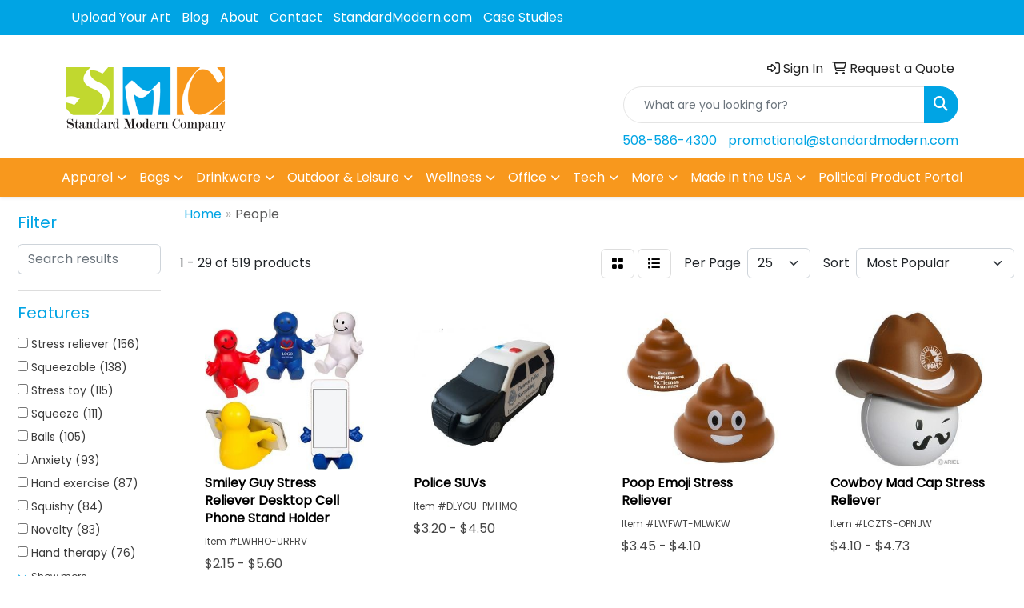

--- FILE ---
content_type: text/html
request_url: https://promotional.standardmodern.com/ws/ws.dll/StartSrch?UID=260583&WENavID=19679788
body_size: 14677
content:
<!DOCTYPE html>
<html lang="en"><head>
<meta charset="utf-8">
<meta http-equiv="X-UA-Compatible" content="IE=edge">
<meta name="viewport" content="width=device-width, initial-scale=1">
<!-- The above 3 meta tags *must* come first in the head; any other head content must come *after* these tags -->


<link href="/distsite/styles/8/css/bootstrap.min.css" rel="stylesheet" />
<link href="https://fonts.googleapis.com/css?family=Open+Sans:400,600|Oswald:400,600" rel="stylesheet">
<link href="/distsite/styles/8/css/owl.carousel.min.css" rel="stylesheet">
<link href="/distsite/styles/8/css/nouislider.css" rel="stylesheet">
<!--<link href="/distsite/styles/8/css/menu.css" rel="stylesheet"/>-->
<link href="/distsite/styles/8/css/flexslider.css" rel="stylesheet">
<link href="/distsite/styles/8/css/all.min.css" rel="stylesheet">
<link href="/distsite/styles/8/css/slick/slick.css" rel="stylesheet"/>
<link href="/distsite/styles/8/css/lightbox/lightbox.css" rel="stylesheet"  />
<link href="/distsite/styles/8/css/yamm.css" rel="stylesheet" />
<!-- Custom styles for this theme -->
<link href="/we/we.dll/StyleSheet?UN=260583&Type=WETheme&TS=C44998.6148263889" rel="stylesheet">
<!-- Custom styles for this theme -->
<link href="/we/we.dll/StyleSheet?UN=260583&Type=WETheme-PS&TS=C44998.6148263889" rel="stylesheet">
<style>
#ftlogo {display:none;}
#footer-bottom .col-12 {display:flex;}
#footer-bottom .col-12 img {max-width:500px;}
#featured-products {max-width:1400px;margin:0px auto;}
#home-content-top .main2 {display:none;}
#home-content-bottom .main {display:none;}
.main2 {display:flex;}
.main2 a {width:25%;}
.header-three #logo img {max-width:200px;}
.list-inline.header-contact {margin:10px 0px 0px 0px;}
.nav-blog.sf-menu li.header h3 {color:#fff;}
#featured-collection-1 {max-width:1300px;margin:0px auto;padding:0;}
#featured-collection-2 {background-color: #f2f2f2;}
.featured-collections .collection .title {bottom:unset;font-size:30px;}
.featured-collections .collection {display:flex;align-items:center;align-content:center;background-color: #000;}
.featured-collections .collection img {opacity: .7;}
.featured-collections .collection:hover img {opacity:1;}
.main {display:flex;align-items:center;align-content:center;color:#fff;max-width: 1250px;margin: 0px auto;}
.main h1 {color:#fff;}
.main .right-col {width:50%;display:flex;align-items:center;justify-content:space-between;flex-wrap:wrap;}
.main .left-col {width:45%;margin-right:5%;}
.main .show {width:33%;text-align:center;position:relative;border-radius:100%;background-color:#fff;width:200px;height:200px;display:flex;align-items:center;margin-bottom:15px;}
.main .show img {max-width:80%;}
.main .show .hide {position:absolute;opacity:0;transition:all .5;font-size:15px;line-height:20px;background-color:#fff;border-radius:100%;display: flex;
padding: 20px;
top: 0;
left: 0;
right: 0;
position: absolute;
width: 200px;
height: 200px;
border-radius: 100px;
background-color: #f8981d;
color:#fff;
text-align: center;
margin: 0px auto;
justify-content: center;
align-items: center;}
.main .show:hover .hide {opacity:1;transition:all .5;}
.main .show .hide a {color:#fff !important;}
.right-col h2 {width:100%;color:#fff;font-size:16px;text-align:center;text-transform:uppercase;}
#sigCollections-container {}
.new-foot {display: flex;align-content: center;flex-wrap: wrap;margin:25px auto;}
.new-foot .right-col {width:50%;text-align:right;}
.new-foot .right-col img {width:80%;height:auto;}
.new-foot .left-col {width:45%;margin-right:5%;font-size:12px;line-height:18px;text-align:left;}
.new-foot .left-col img {max-width:125px !important;margin-bottom:10px;}
.new-foot .copyright {width:100%;font-size:11px;line-height:18px;margin:50px auto 0px auto;}
.footer-three #footer-bottom {background-color:#fff;}
@media (max-width: 1000px) {
.featured-collections .collection .title {font-size:20px;}
.main {flex-wrap:wrap;}
.main .left-col {width:100%;margin:0 0 25px 0;}
.main .right-col {width:100%;}
}
@media (max-width: 800px) {
.new-foot .right-col {width:100%;text-align:center;}
.new-foot .left-col {width:100%;margin:0 0 15px 0;font-size:12px;line-height:18px;text-align:center;}
}
</style>

<!-- HTML5 shim and Respond.js for IE8 support of HTML5 elements and media queries -->
<!--[if lt IE 9]>
      <script src="https://oss.maxcdn.com/html5shiv/3.7.3/html5shiv.min.js"></script>
      <script src="https://oss.maxcdn.com/respond/1.4.2/respond.min.js"></script>
    <![endif]-->

</head>

<body style="background:#fff;">


  <!-- Slide-Out Menu -->
  <div id="filter-menu" class="filter-menu">
    <button id="close-menu" class="btn-close"></button>
    <div class="menu-content">
      
<aside class="filter-sidebar">



<div class="filter-section first">
	<h2>Filter</h2>
	 <div class="input-group mb-3">
	 <input type="text" style="border-right:0;" placeholder="Search results" class="form-control text-search-within-results" name="SearchWithinResults" value="" maxlength="100" onkeyup="HandleTextFilter(event);">
	  <label class="input-group-text" style="background-color:#fff;"><a  style="display:none;" href="javascript:void(0);" class="remove-filter" data-toggle="tooltip" title="Clear" onclick="ClearTextFilter();"><i class="far fa-times" aria-hidden="true"></i> <span class="fa-sr-only">x</span></a></label>
	</div>
</div>

<a href="javascript:void(0);" class="clear-filters"  style="display:none;" onclick="ClearDrillDown();">Clear all filters</a>

<div class="filter-section"  style="display:none;">
	<h2>Categories</h2>

	<div class="filter-list">

	 

		<!-- wrapper for more filters -->
        <div class="show-filter">

		</div><!-- showfilters -->

	</div>

		<a href="#" class="show-more"  style="display:none;" >Show more</a>
</div>


<div class="filter-section" >
	<h2>Features</h2>

		<div class="filter-list">

	  		<div class="checkbox"><label><input class="filtercheckbox" type="checkbox" name="2|Stress reliever" ><span> Stress reliever (156)</span></label></div><div class="checkbox"><label><input class="filtercheckbox" type="checkbox" name="2|Squeezable" ><span> Squeezable (138)</span></label></div><div class="checkbox"><label><input class="filtercheckbox" type="checkbox" name="2|Stress toy" ><span> Stress toy (115)</span></label></div><div class="checkbox"><label><input class="filtercheckbox" type="checkbox" name="2|Squeeze" ><span> Squeeze (111)</span></label></div><div class="checkbox"><label><input class="filtercheckbox" type="checkbox" name="2|Balls" ><span> Balls (105)</span></label></div><div class="checkbox"><label><input class="filtercheckbox" type="checkbox" name="2|Anxiety" ><span> Anxiety (93)</span></label></div><div class="checkbox"><label><input class="filtercheckbox" type="checkbox" name="2|Hand exercise" ><span> Hand exercise (87)</span></label></div><div class="checkbox"><label><input class="filtercheckbox" type="checkbox" name="2|Squishy" ><span> Squishy (84)</span></label></div><div class="checkbox"><label><input class="filtercheckbox" type="checkbox" name="2|Novelty" ><span> Novelty (83)</span></label></div><div class="checkbox"><label><input class="filtercheckbox" type="checkbox" name="2|Hand therapy" ><span> Hand therapy (76)</span></label></div><div class="show-filter"><div class="checkbox"><label><input class="filtercheckbox" type="checkbox" name="2|Tension" ><span> Tension (74)</span></label></div><div class="checkbox"><label><input class="filtercheckbox" type="checkbox" name="2|Stress relief" ><span> Stress relief (72)</span></label></div><div class="checkbox"><label><input class="filtercheckbox" type="checkbox" name="2|Stressball" ><span> Stressball (67)</span></label></div><div class="checkbox"><label><input class="filtercheckbox" type="checkbox" name="2|Tension reliever" ><span> Tension reliever (64)</span></label></div><div class="checkbox"><label><input class="filtercheckbox" type="checkbox" name="2|Toy" ><span> Toy (64)</span></label></div><div class="checkbox"><label><input class="filtercheckbox" type="checkbox" name="2|Stress ball" ><span> Stress ball (62)</span></label></div><div class="checkbox"><label><input class="filtercheckbox" type="checkbox" name="2|Frustration" ><span> Frustration (60)</span></label></div><div class="checkbox"><label><input class="filtercheckbox" type="checkbox" name="2|Squeezie®" ><span> Squeezie® (60)</span></label></div><div class="checkbox"><label><input class="filtercheckbox" type="checkbox" name="2|Office" ><span> Office (55)</span></label></div><div class="checkbox"><label><input class="filtercheckbox" type="checkbox" name="2|Stress" ><span> Stress (54)</span></label></div><div class="checkbox"><label><input class="filtercheckbox" type="checkbox" name="2|Fidget" ><span> Fidget (48)</span></label></div><div class="checkbox"><label><input class="filtercheckbox" type="checkbox" name="2|Fun" ><span> Fun (47)</span></label></div><div class="checkbox"><label><input class="filtercheckbox" type="checkbox" name="2|Reliever" ><span> Reliever (46)</span></label></div><div class="checkbox"><label><input class="filtercheckbox" type="checkbox" name="2|Soft" ><span> Soft (43)</span></label></div><div class="checkbox"><label><input class="filtercheckbox" type="checkbox" name="2|Portable" ><span> Portable (39)</span></label></div><div class="checkbox"><label><input class="filtercheckbox" type="checkbox" name="2|Pu" ><span> Pu (37)</span></label></div><div class="checkbox"><label><input class="filtercheckbox" type="checkbox" name="2|Relief" ><span> Relief (37)</span></label></div><div class="checkbox"><label><input class="filtercheckbox" type="checkbox" name="2|Kids" ><span> Kids (36)</span></label></div><div class="checkbox"><label><input class="filtercheckbox" type="checkbox" name="2|Face" ><span> Face (34)</span></label></div><div class="checkbox"><label><input class="filtercheckbox" type="checkbox" name="2|Sensory" ><span> Sensory (34)</span></label></div><div class="checkbox"><label><input class="filtercheckbox" type="checkbox" name="2|Round" ><span> Round (32)</span></label></div><div class="checkbox"><label><input class="filtercheckbox" type="checkbox" name="2|Squeeze balls" ><span> Squeeze balls (32)</span></label></div><div class="checkbox"><label><input class="filtercheckbox" type="checkbox" name="2|Man" ><span> Man (30)</span></label></div><div class="checkbox"><label><input class="filtercheckbox" type="checkbox" name="2|Squishy toy" ><span> Squishy toy (28)</span></label></div><div class="checkbox"><label><input class="filtercheckbox" type="checkbox" name="2|Foam" ><span> Foam (27)</span></label></div><div class="checkbox"><label><input class="filtercheckbox" type="checkbox" name="2|Animal" ><span> Animal (26)</span></label></div><div class="checkbox"><label><input class="filtercheckbox" type="checkbox" name="2|Anxiety toy" ><span> Anxiety toy (26)</span></label></div><div class="checkbox"><label><input class="filtercheckbox" type="checkbox" name="2|Durable" ><span> Durable (25)</span></label></div><div class="checkbox"><label><input class="filtercheckbox" type="checkbox" name="2|Smile" ><span> Smile (25)</span></label></div><div class="checkbox"><label><input class="filtercheckbox" type="checkbox" name="2|Desk" ><span> Desk (24)</span></label></div><div class="checkbox"><label><input class="filtercheckbox" type="checkbox" name="2|Funny" ><span> Funny (24)</span></label></div><div class="checkbox"><label><input class="filtercheckbox" type="checkbox" name="2|Relaxation" ><span> Relaxation (24)</span></label></div><div class="checkbox"><label><input class="filtercheckbox" type="checkbox" name="2|Lightweight" ><span> Lightweight (23)</span></label></div><div class="checkbox"><label><input class="filtercheckbox" type="checkbox" name="2|Decompression" ><span> Decompression (22)</span></label></div><div class="checkbox"><label><input class="filtercheckbox" type="checkbox" name="2|Therapy" ><span> Therapy (22)</span></label></div><div class="checkbox"><label><input class="filtercheckbox" type="checkbox" name="2|Emoji" ><span> Emoji (21)</span></label></div><div class="checkbox"><label><input class="filtercheckbox" type="checkbox" name="2|Polyurethane" ><span> Polyurethane (21)</span></label></div><div class="checkbox"><label><input class="filtercheckbox" type="checkbox" name="2|Sports" ><span> Sports (21)</span></label></div><div class="checkbox"><label><input class="filtercheckbox" type="checkbox" name="2|Stress relief toys" ><span> Stress relief toys (21)</span></label></div><div class="checkbox"><label><input class="filtercheckbox" type="checkbox" name="2|Handheld" ><span> Handheld (20)</span></label></div></div>

			<!-- wrapper for more filters -->
			<div class="show-filter">

			</div><!-- showfilters -->
 		</div>
		<a href="#" class="show-more"  >Show more</a>


</div>


<div class="filter-section" >
	<h2>Colors</h2>

		<div class="filter-list">

		  	<div class="checkbox"><label><input class="filtercheckbox" type="checkbox" name="1|Yellow" ><span> Yellow (178)</span></label></div><div class="checkbox"><label><input class="filtercheckbox" type="checkbox" name="1|Red" ><span> Red (156)</span></label></div><div class="checkbox"><label><input class="filtercheckbox" type="checkbox" name="1|Blue" ><span> Blue (141)</span></label></div><div class="checkbox"><label><input class="filtercheckbox" type="checkbox" name="1|Green" ><span> Green (128)</span></label></div><div class="checkbox"><label><input class="filtercheckbox" type="checkbox" name="1|Orange" ><span> Orange (118)</span></label></div><div class="checkbox"><label><input class="filtercheckbox" type="checkbox" name="1|White" ><span> White (107)</span></label></div><div class="checkbox"><label><input class="filtercheckbox" type="checkbox" name="1|Black" ><span> Black (48)</span></label></div><div class="checkbox"><label><input class="filtercheckbox" type="checkbox" name="1|Pink" ><span> Pink (48)</span></label></div><div class="checkbox"><label><input class="filtercheckbox" type="checkbox" name="1|Purple" ><span> Purple (34)</span></label></div><div class="checkbox"><label><input class="filtercheckbox" type="checkbox" name="1|Various" ><span> Various (31)</span></label></div><div class="show-filter"><div class="checkbox"><label><input class="filtercheckbox" type="checkbox" name="1|Brown" ><span> Brown (28)</span></label></div><div class="checkbox"><label><input class="filtercheckbox" type="checkbox" name="1|Gray" ><span> Gray (23)</span></label></div><div class="checkbox"><label><input class="filtercheckbox" type="checkbox" name="1|Light blue" ><span> Light blue (9)</span></label></div><div class="checkbox"><label><input class="filtercheckbox" type="checkbox" name="1|Navy blue" ><span> Navy blue (9)</span></label></div><div class="checkbox"><label><input class="filtercheckbox" type="checkbox" name="1|Gold" ><span> Gold (8)</span></label></div><div class="checkbox"><label><input class="filtercheckbox" type="checkbox" name="1|Lime green" ><span> Lime green (8)</span></label></div><div class="checkbox"><label><input class="filtercheckbox" type="checkbox" name="1|Silver" ><span> Silver (8)</span></label></div><div class="checkbox"><label><input class="filtercheckbox" type="checkbox" name="1|Light green" ><span> Light green (7)</span></label></div><div class="checkbox"><label><input class="filtercheckbox" type="checkbox" name="1|Royal blue" ><span> Royal blue (7)</span></label></div><div class="checkbox"><label><input class="filtercheckbox" type="checkbox" name="1|White/black" ><span> White/black (7)</span></label></div><div class="checkbox"><label><input class="filtercheckbox" type="checkbox" name="1|Black/white" ><span> Black/white (6)</span></label></div><div class="checkbox"><label><input class="filtercheckbox" type="checkbox" name="1|Dark blue" ><span> Dark blue (6)</span></label></div><div class="checkbox"><label><input class="filtercheckbox" type="checkbox" name="1|Red/white" ><span> Red/white (5)</span></label></div><div class="checkbox"><label><input class="filtercheckbox" type="checkbox" name="1|Blue/white" ><span> Blue/white (4)</span></label></div><div class="checkbox"><label><input class="filtercheckbox" type="checkbox" name="1|Brown/white/black" ><span> Brown/white/black (4)</span></label></div><div class="checkbox"><label><input class="filtercheckbox" type="checkbox" name="1|Dark green" ><span> Dark green (4)</span></label></div><div class="checkbox"><label><input class="filtercheckbox" type="checkbox" name="1|Green/white/black" ><span> Green/white/black (4)</span></label></div><div class="checkbox"><label><input class="filtercheckbox" type="checkbox" name="1|Yellow/black" ><span> Yellow/black (4)</span></label></div><div class="checkbox"><label><input class="filtercheckbox" type="checkbox" name="1|Beige" ><span> Beige (3)</span></label></div><div class="checkbox"><label><input class="filtercheckbox" type="checkbox" name="1|Blue/green" ><span> Blue/green (3)</span></label></div><div class="checkbox"><label><input class="filtercheckbox" type="checkbox" name="1|Brown/white" ><span> Brown/white (3)</span></label></div><div class="checkbox"><label><input class="filtercheckbox" type="checkbox" name="1|Custom" ><span> Custom (3)</span></label></div><div class="checkbox"><label><input class="filtercheckbox" type="checkbox" name="1|Green/blue" ><span> Green/blue (3)</span></label></div><div class="checkbox"><label><input class="filtercheckbox" type="checkbox" name="1|Orange/black" ><span> Orange/black (3)</span></label></div><div class="checkbox"><label><input class="filtercheckbox" type="checkbox" name="1|Yellow/black/red" ><span> Yellow/black/red (3)</span></label></div><div class="checkbox"><label><input class="filtercheckbox" type="checkbox" name="1|Yellow/red" ><span> Yellow/red (3)</span></label></div><div class="checkbox"><label><input class="filtercheckbox" type="checkbox" name="1|Ball various" ><span> Ball various (2)</span></label></div><div class="checkbox"><label><input class="filtercheckbox" type="checkbox" name="1|Beige/black" ><span> Beige/black (2)</span></label></div><div class="checkbox"><label><input class="filtercheckbox" type="checkbox" name="1|Beige/pink/black" ><span> Beige/pink/black (2)</span></label></div><div class="checkbox"><label><input class="filtercheckbox" type="checkbox" name="1|Black/beige" ><span> Black/beige (2)</span></label></div><div class="checkbox"><label><input class="filtercheckbox" type="checkbox" name="1|Blue/black" ><span> Blue/black (2)</span></label></div><div class="checkbox"><label><input class="filtercheckbox" type="checkbox" name="1|Blue/light blue" ><span> Blue/light blue (2)</span></label></div><div class="checkbox"><label><input class="filtercheckbox" type="checkbox" name="1|Blue/red" ><span> Blue/red (2)</span></label></div><div class="checkbox"><label><input class="filtercheckbox" type="checkbox" name="1|Brown/pink" ><span> Brown/pink (2)</span></label></div><div class="checkbox"><label><input class="filtercheckbox" type="checkbox" name="1|Brown/pink/black" ><span> Brown/pink/black (2)</span></label></div><div class="checkbox"><label><input class="filtercheckbox" type="checkbox" name="1|Clear/various" ><span> Clear/various (2)</span></label></div><div class="checkbox"><label><input class="filtercheckbox" type="checkbox" name="1|Coffee brown" ><span> Coffee brown (2)</span></label></div><div class="checkbox"><label><input class="filtercheckbox" type="checkbox" name="1|Dark brown/black" ><span> Dark brown/black (2)</span></label></div><div class="checkbox"><label><input class="filtercheckbox" type="checkbox" name="1|Dark brown/white/black" ><span> Dark brown/white/black (2)</span></label></div><div class="checkbox"><label><input class="filtercheckbox" type="checkbox" name="1|Dark green/red/black" ><span> Dark green/red/black (2)</span></label></div></div>


			<!-- wrapper for more filters -->
			<div class="show-filter">

			</div><!-- showfilters -->

		  </div>

		<a href="#" class="show-more"  >Show more</a>
</div>


<div class="filter-section"  >
	<h2>Price Range</h2>
	<div class="filter-price-wrap">
		<div class="filter-price-inner">
			<div class="input-group">
				<span class="input-group-text input-group-text-white">$</span>
				<input type="text" class="form-control form-control-sm filter-min-prices" name="min-prices" value="" placeholder="Min" onkeyup="HandlePriceFilter(event);">
			</div>
			<div class="input-group">
				<span class="input-group-text input-group-text-white">$</span>
				<input type="text" class="form-control form-control-sm filter-max-prices" name="max-prices" value="" placeholder="Max" onkeyup="HandlePriceFilter(event);">
			</div>
		</div>
		<a href="javascript:void(0)" onclick="SetPriceFilter();" ><i class="fa-solid fa-chevron-right"></i></a>
	</div>
</div>

<div class="filter-section"   >
	<h2>Quantity</h2>
	<div class="filter-price-wrap mb-2">
		<input type="text" class="form-control form-control-sm filter-quantity" value="" placeholder="Qty" onkeyup="HandleQuantityFilter(event);">
		<a href="javascript:void(0)" onclick="SetQuantityFilter();"><i class="fa-solid fa-chevron-right"></i></a>
	</div>
</div>




	</aside>

    </div>
</div>




	<div class="container-fluid">
		<div class="row">

			<div class="col-md-3 col-lg-2">
        <div class="d-none d-md-block">
          <div id="desktop-filter">
            
<aside class="filter-sidebar">



<div class="filter-section first">
	<h2>Filter</h2>
	 <div class="input-group mb-3">
	 <input type="text" style="border-right:0;" placeholder="Search results" class="form-control text-search-within-results" name="SearchWithinResults" value="" maxlength="100" onkeyup="HandleTextFilter(event);">
	  <label class="input-group-text" style="background-color:#fff;"><a  style="display:none;" href="javascript:void(0);" class="remove-filter" data-toggle="tooltip" title="Clear" onclick="ClearTextFilter();"><i class="far fa-times" aria-hidden="true"></i> <span class="fa-sr-only">x</span></a></label>
	</div>
</div>

<a href="javascript:void(0);" class="clear-filters"  style="display:none;" onclick="ClearDrillDown();">Clear all filters</a>

<div class="filter-section"  style="display:none;">
	<h2>Categories</h2>

	<div class="filter-list">

	 

		<!-- wrapper for more filters -->
        <div class="show-filter">

		</div><!-- showfilters -->

	</div>

		<a href="#" class="show-more"  style="display:none;" >Show more</a>
</div>


<div class="filter-section" >
	<h2>Features</h2>

		<div class="filter-list">

	  		<div class="checkbox"><label><input class="filtercheckbox" type="checkbox" name="2|Stress reliever" ><span> Stress reliever (156)</span></label></div><div class="checkbox"><label><input class="filtercheckbox" type="checkbox" name="2|Squeezable" ><span> Squeezable (138)</span></label></div><div class="checkbox"><label><input class="filtercheckbox" type="checkbox" name="2|Stress toy" ><span> Stress toy (115)</span></label></div><div class="checkbox"><label><input class="filtercheckbox" type="checkbox" name="2|Squeeze" ><span> Squeeze (111)</span></label></div><div class="checkbox"><label><input class="filtercheckbox" type="checkbox" name="2|Balls" ><span> Balls (105)</span></label></div><div class="checkbox"><label><input class="filtercheckbox" type="checkbox" name="2|Anxiety" ><span> Anxiety (93)</span></label></div><div class="checkbox"><label><input class="filtercheckbox" type="checkbox" name="2|Hand exercise" ><span> Hand exercise (87)</span></label></div><div class="checkbox"><label><input class="filtercheckbox" type="checkbox" name="2|Squishy" ><span> Squishy (84)</span></label></div><div class="checkbox"><label><input class="filtercheckbox" type="checkbox" name="2|Novelty" ><span> Novelty (83)</span></label></div><div class="checkbox"><label><input class="filtercheckbox" type="checkbox" name="2|Hand therapy" ><span> Hand therapy (76)</span></label></div><div class="show-filter"><div class="checkbox"><label><input class="filtercheckbox" type="checkbox" name="2|Tension" ><span> Tension (74)</span></label></div><div class="checkbox"><label><input class="filtercheckbox" type="checkbox" name="2|Stress relief" ><span> Stress relief (72)</span></label></div><div class="checkbox"><label><input class="filtercheckbox" type="checkbox" name="2|Stressball" ><span> Stressball (67)</span></label></div><div class="checkbox"><label><input class="filtercheckbox" type="checkbox" name="2|Tension reliever" ><span> Tension reliever (64)</span></label></div><div class="checkbox"><label><input class="filtercheckbox" type="checkbox" name="2|Toy" ><span> Toy (64)</span></label></div><div class="checkbox"><label><input class="filtercheckbox" type="checkbox" name="2|Stress ball" ><span> Stress ball (62)</span></label></div><div class="checkbox"><label><input class="filtercheckbox" type="checkbox" name="2|Frustration" ><span> Frustration (60)</span></label></div><div class="checkbox"><label><input class="filtercheckbox" type="checkbox" name="2|Squeezie®" ><span> Squeezie® (60)</span></label></div><div class="checkbox"><label><input class="filtercheckbox" type="checkbox" name="2|Office" ><span> Office (55)</span></label></div><div class="checkbox"><label><input class="filtercheckbox" type="checkbox" name="2|Stress" ><span> Stress (54)</span></label></div><div class="checkbox"><label><input class="filtercheckbox" type="checkbox" name="2|Fidget" ><span> Fidget (48)</span></label></div><div class="checkbox"><label><input class="filtercheckbox" type="checkbox" name="2|Fun" ><span> Fun (47)</span></label></div><div class="checkbox"><label><input class="filtercheckbox" type="checkbox" name="2|Reliever" ><span> Reliever (46)</span></label></div><div class="checkbox"><label><input class="filtercheckbox" type="checkbox" name="2|Soft" ><span> Soft (43)</span></label></div><div class="checkbox"><label><input class="filtercheckbox" type="checkbox" name="2|Portable" ><span> Portable (39)</span></label></div><div class="checkbox"><label><input class="filtercheckbox" type="checkbox" name="2|Pu" ><span> Pu (37)</span></label></div><div class="checkbox"><label><input class="filtercheckbox" type="checkbox" name="2|Relief" ><span> Relief (37)</span></label></div><div class="checkbox"><label><input class="filtercheckbox" type="checkbox" name="2|Kids" ><span> Kids (36)</span></label></div><div class="checkbox"><label><input class="filtercheckbox" type="checkbox" name="2|Face" ><span> Face (34)</span></label></div><div class="checkbox"><label><input class="filtercheckbox" type="checkbox" name="2|Sensory" ><span> Sensory (34)</span></label></div><div class="checkbox"><label><input class="filtercheckbox" type="checkbox" name="2|Round" ><span> Round (32)</span></label></div><div class="checkbox"><label><input class="filtercheckbox" type="checkbox" name="2|Squeeze balls" ><span> Squeeze balls (32)</span></label></div><div class="checkbox"><label><input class="filtercheckbox" type="checkbox" name="2|Man" ><span> Man (30)</span></label></div><div class="checkbox"><label><input class="filtercheckbox" type="checkbox" name="2|Squishy toy" ><span> Squishy toy (28)</span></label></div><div class="checkbox"><label><input class="filtercheckbox" type="checkbox" name="2|Foam" ><span> Foam (27)</span></label></div><div class="checkbox"><label><input class="filtercheckbox" type="checkbox" name="2|Animal" ><span> Animal (26)</span></label></div><div class="checkbox"><label><input class="filtercheckbox" type="checkbox" name="2|Anxiety toy" ><span> Anxiety toy (26)</span></label></div><div class="checkbox"><label><input class="filtercheckbox" type="checkbox" name="2|Durable" ><span> Durable (25)</span></label></div><div class="checkbox"><label><input class="filtercheckbox" type="checkbox" name="2|Smile" ><span> Smile (25)</span></label></div><div class="checkbox"><label><input class="filtercheckbox" type="checkbox" name="2|Desk" ><span> Desk (24)</span></label></div><div class="checkbox"><label><input class="filtercheckbox" type="checkbox" name="2|Funny" ><span> Funny (24)</span></label></div><div class="checkbox"><label><input class="filtercheckbox" type="checkbox" name="2|Relaxation" ><span> Relaxation (24)</span></label></div><div class="checkbox"><label><input class="filtercheckbox" type="checkbox" name="2|Lightweight" ><span> Lightweight (23)</span></label></div><div class="checkbox"><label><input class="filtercheckbox" type="checkbox" name="2|Decompression" ><span> Decompression (22)</span></label></div><div class="checkbox"><label><input class="filtercheckbox" type="checkbox" name="2|Therapy" ><span> Therapy (22)</span></label></div><div class="checkbox"><label><input class="filtercheckbox" type="checkbox" name="2|Emoji" ><span> Emoji (21)</span></label></div><div class="checkbox"><label><input class="filtercheckbox" type="checkbox" name="2|Polyurethane" ><span> Polyurethane (21)</span></label></div><div class="checkbox"><label><input class="filtercheckbox" type="checkbox" name="2|Sports" ><span> Sports (21)</span></label></div><div class="checkbox"><label><input class="filtercheckbox" type="checkbox" name="2|Stress relief toys" ><span> Stress relief toys (21)</span></label></div><div class="checkbox"><label><input class="filtercheckbox" type="checkbox" name="2|Handheld" ><span> Handheld (20)</span></label></div></div>

			<!-- wrapper for more filters -->
			<div class="show-filter">

			</div><!-- showfilters -->
 		</div>
		<a href="#" class="show-more"  >Show more</a>


</div>


<div class="filter-section" >
	<h2>Colors</h2>

		<div class="filter-list">

		  	<div class="checkbox"><label><input class="filtercheckbox" type="checkbox" name="1|Yellow" ><span> Yellow (178)</span></label></div><div class="checkbox"><label><input class="filtercheckbox" type="checkbox" name="1|Red" ><span> Red (156)</span></label></div><div class="checkbox"><label><input class="filtercheckbox" type="checkbox" name="1|Blue" ><span> Blue (141)</span></label></div><div class="checkbox"><label><input class="filtercheckbox" type="checkbox" name="1|Green" ><span> Green (128)</span></label></div><div class="checkbox"><label><input class="filtercheckbox" type="checkbox" name="1|Orange" ><span> Orange (118)</span></label></div><div class="checkbox"><label><input class="filtercheckbox" type="checkbox" name="1|White" ><span> White (107)</span></label></div><div class="checkbox"><label><input class="filtercheckbox" type="checkbox" name="1|Black" ><span> Black (48)</span></label></div><div class="checkbox"><label><input class="filtercheckbox" type="checkbox" name="1|Pink" ><span> Pink (48)</span></label></div><div class="checkbox"><label><input class="filtercheckbox" type="checkbox" name="1|Purple" ><span> Purple (34)</span></label></div><div class="checkbox"><label><input class="filtercheckbox" type="checkbox" name="1|Various" ><span> Various (31)</span></label></div><div class="show-filter"><div class="checkbox"><label><input class="filtercheckbox" type="checkbox" name="1|Brown" ><span> Brown (28)</span></label></div><div class="checkbox"><label><input class="filtercheckbox" type="checkbox" name="1|Gray" ><span> Gray (23)</span></label></div><div class="checkbox"><label><input class="filtercheckbox" type="checkbox" name="1|Light blue" ><span> Light blue (9)</span></label></div><div class="checkbox"><label><input class="filtercheckbox" type="checkbox" name="1|Navy blue" ><span> Navy blue (9)</span></label></div><div class="checkbox"><label><input class="filtercheckbox" type="checkbox" name="1|Gold" ><span> Gold (8)</span></label></div><div class="checkbox"><label><input class="filtercheckbox" type="checkbox" name="1|Lime green" ><span> Lime green (8)</span></label></div><div class="checkbox"><label><input class="filtercheckbox" type="checkbox" name="1|Silver" ><span> Silver (8)</span></label></div><div class="checkbox"><label><input class="filtercheckbox" type="checkbox" name="1|Light green" ><span> Light green (7)</span></label></div><div class="checkbox"><label><input class="filtercheckbox" type="checkbox" name="1|Royal blue" ><span> Royal blue (7)</span></label></div><div class="checkbox"><label><input class="filtercheckbox" type="checkbox" name="1|White/black" ><span> White/black (7)</span></label></div><div class="checkbox"><label><input class="filtercheckbox" type="checkbox" name="1|Black/white" ><span> Black/white (6)</span></label></div><div class="checkbox"><label><input class="filtercheckbox" type="checkbox" name="1|Dark blue" ><span> Dark blue (6)</span></label></div><div class="checkbox"><label><input class="filtercheckbox" type="checkbox" name="1|Red/white" ><span> Red/white (5)</span></label></div><div class="checkbox"><label><input class="filtercheckbox" type="checkbox" name="1|Blue/white" ><span> Blue/white (4)</span></label></div><div class="checkbox"><label><input class="filtercheckbox" type="checkbox" name="1|Brown/white/black" ><span> Brown/white/black (4)</span></label></div><div class="checkbox"><label><input class="filtercheckbox" type="checkbox" name="1|Dark green" ><span> Dark green (4)</span></label></div><div class="checkbox"><label><input class="filtercheckbox" type="checkbox" name="1|Green/white/black" ><span> Green/white/black (4)</span></label></div><div class="checkbox"><label><input class="filtercheckbox" type="checkbox" name="1|Yellow/black" ><span> Yellow/black (4)</span></label></div><div class="checkbox"><label><input class="filtercheckbox" type="checkbox" name="1|Beige" ><span> Beige (3)</span></label></div><div class="checkbox"><label><input class="filtercheckbox" type="checkbox" name="1|Blue/green" ><span> Blue/green (3)</span></label></div><div class="checkbox"><label><input class="filtercheckbox" type="checkbox" name="1|Brown/white" ><span> Brown/white (3)</span></label></div><div class="checkbox"><label><input class="filtercheckbox" type="checkbox" name="1|Custom" ><span> Custom (3)</span></label></div><div class="checkbox"><label><input class="filtercheckbox" type="checkbox" name="1|Green/blue" ><span> Green/blue (3)</span></label></div><div class="checkbox"><label><input class="filtercheckbox" type="checkbox" name="1|Orange/black" ><span> Orange/black (3)</span></label></div><div class="checkbox"><label><input class="filtercheckbox" type="checkbox" name="1|Yellow/black/red" ><span> Yellow/black/red (3)</span></label></div><div class="checkbox"><label><input class="filtercheckbox" type="checkbox" name="1|Yellow/red" ><span> Yellow/red (3)</span></label></div><div class="checkbox"><label><input class="filtercheckbox" type="checkbox" name="1|Ball various" ><span> Ball various (2)</span></label></div><div class="checkbox"><label><input class="filtercheckbox" type="checkbox" name="1|Beige/black" ><span> Beige/black (2)</span></label></div><div class="checkbox"><label><input class="filtercheckbox" type="checkbox" name="1|Beige/pink/black" ><span> Beige/pink/black (2)</span></label></div><div class="checkbox"><label><input class="filtercheckbox" type="checkbox" name="1|Black/beige" ><span> Black/beige (2)</span></label></div><div class="checkbox"><label><input class="filtercheckbox" type="checkbox" name="1|Blue/black" ><span> Blue/black (2)</span></label></div><div class="checkbox"><label><input class="filtercheckbox" type="checkbox" name="1|Blue/light blue" ><span> Blue/light blue (2)</span></label></div><div class="checkbox"><label><input class="filtercheckbox" type="checkbox" name="1|Blue/red" ><span> Blue/red (2)</span></label></div><div class="checkbox"><label><input class="filtercheckbox" type="checkbox" name="1|Brown/pink" ><span> Brown/pink (2)</span></label></div><div class="checkbox"><label><input class="filtercheckbox" type="checkbox" name="1|Brown/pink/black" ><span> Brown/pink/black (2)</span></label></div><div class="checkbox"><label><input class="filtercheckbox" type="checkbox" name="1|Clear/various" ><span> Clear/various (2)</span></label></div><div class="checkbox"><label><input class="filtercheckbox" type="checkbox" name="1|Coffee brown" ><span> Coffee brown (2)</span></label></div><div class="checkbox"><label><input class="filtercheckbox" type="checkbox" name="1|Dark brown/black" ><span> Dark brown/black (2)</span></label></div><div class="checkbox"><label><input class="filtercheckbox" type="checkbox" name="1|Dark brown/white/black" ><span> Dark brown/white/black (2)</span></label></div><div class="checkbox"><label><input class="filtercheckbox" type="checkbox" name="1|Dark green/red/black" ><span> Dark green/red/black (2)</span></label></div></div>


			<!-- wrapper for more filters -->
			<div class="show-filter">

			</div><!-- showfilters -->

		  </div>

		<a href="#" class="show-more"  >Show more</a>
</div>


<div class="filter-section"  >
	<h2>Price Range</h2>
	<div class="filter-price-wrap">
		<div class="filter-price-inner">
			<div class="input-group">
				<span class="input-group-text input-group-text-white">$</span>
				<input type="text" class="form-control form-control-sm filter-min-prices" name="min-prices" value="" placeholder="Min" onkeyup="HandlePriceFilter(event);">
			</div>
			<div class="input-group">
				<span class="input-group-text input-group-text-white">$</span>
				<input type="text" class="form-control form-control-sm filter-max-prices" name="max-prices" value="" placeholder="Max" onkeyup="HandlePriceFilter(event);">
			</div>
		</div>
		<a href="javascript:void(0)" onclick="SetPriceFilter();" ><i class="fa-solid fa-chevron-right"></i></a>
	</div>
</div>

<div class="filter-section"   >
	<h2>Quantity</h2>
	<div class="filter-price-wrap mb-2">
		<input type="text" class="form-control form-control-sm filter-quantity" value="" placeholder="Qty" onkeyup="HandleQuantityFilter(event);">
		<a href="javascript:void(0)" onclick="SetQuantityFilter();"><i class="fa-solid fa-chevron-right"></i></a>
	</div>
</div>




	</aside>

          </div>
        </div>
			</div>

			<div class="col-md-9 col-lg-10">
				

				<ol class="breadcrumb"  >
              		<li><a href="https://promotional.standardmodern.com" target="_top">Home</a></li>
             	 	<li class="active">People</li>
            	</ol>




				<div id="product-list-controls">

				
						<div class="d-flex align-items-center justify-content-between">
							<div class="d-none d-md-block me-3">
								1 - 29 of  519 <span class="d-none d-lg-inline">products</span>
							</div>
					  
						  <!-- Right Aligned Controls -->
						  <div class="product-controls-right d-flex align-items-center">
       
              <button id="show-filter-button" class="btn btn-control d-block d-md-none"><i class="fa-solid fa-filter" aria-hidden="true"></i></button>

							
							<span class="me-3">
								<a href="/ws/ws.dll/StartSrch?UID=260583&WENavID=19679788&View=T&ST=25123116422223689096976904" class="btn btn-control grid" title="Change to Grid View"><i class="fa-solid fa-grid-2" aria-hidden="true"></i>  <span class="fa-sr-only">Grid</span></a>
								<a href="/ws/ws.dll/StartSrch?UID=260583&WENavID=19679788&View=L&ST=25123116422223689096976904" class="btn btn-control" title="Change to List View"><i class="fa-solid fa-list"></i> <span class="fa-sr-only">List</span></a>
							</span>
							
					  
							<!-- Number of Items Per Page -->
							<div class="me-2 d-none d-lg-block">
								<label>Per Page</label>
							</div>
							<div class="me-3 d-none d-md-block">
								<select class="form-select notranslate" onchange="GoToNewURL(this);" aria-label="Items per page">
									<option value="/ws/ws.dll/StartSrch?UID=260583&WENavID=19679788&ST=25123116422223689096976904&PPP=10" >10</option><option value="/ws/ws.dll/StartSrch?UID=260583&WENavID=19679788&ST=25123116422223689096976904&PPP=25" selected>25</option><option value="/ws/ws.dll/StartSrch?UID=260583&WENavID=19679788&ST=25123116422223689096976904&PPP=50" >50</option><option value="/ws/ws.dll/StartSrch?UID=260583&WENavID=19679788&ST=25123116422223689096976904&PPP=100" >100</option><option value="/ws/ws.dll/StartSrch?UID=260583&WENavID=19679788&ST=25123116422223689096976904&PPP=250" >250</option>
								
								</select>
							</div>
					  
							<!-- Sort By -->
							<div class="d-none d-lg-block me-2">
								<label>Sort</label>
							</div>
							<div>
								<select class="form-select" onchange="GoToNewURL(this);">
									<option value="/ws/ws.dll/StartSrch?UID=260583&WENavID=19679788&Sort=0">Best Match</option><option value="/ws/ws.dll/StartSrch?UID=260583&WENavID=19679788&Sort=3" selected>Most Popular</option><option value="/ws/ws.dll/StartSrch?UID=260583&WENavID=19679788&Sort=1">Price (Low to High)</option><option value="/ws/ws.dll/StartSrch?UID=260583&WENavID=19679788&Sort=2">Price (High to Low)</option>
								 </select>
							</div>
						  </div>
						</div>

			  </div>

				<!-- Product Results List -->
				<ul class="thumbnail-list"><a name="0" href="#" alt="Item 0"></a>
<li>
 <a href="https://promotional.standardmodern.com/p/LWHHO-URFRV/smiley-guy-stress-reliever-desktop-cell-phone-stand-holder" target="_parent" alt="Smiley Guy Stress Reliever Desktop Cell Phone Stand Holder">
 <div class="pr-list-grid">
		<img class="img-responsive" src="/ws/ws.dll/QPic?SN=52368&P=787770217&I=0&PX=300" alt="Smiley Guy Stress Reliever Desktop Cell Phone Stand Holder">
		<p class="pr-name">Smiley Guy Stress Reliever Desktop Cell Phone Stand Holder</p>
		<div class="pr-meta-row">
			<div class="product-reviews"  style="display:none;">
				<div class="rating-stars">
				<i class="fa-solid fa-star-sharp" aria-hidden="true"></i><i class="fa-solid fa-star-sharp" aria-hidden="true"></i><i class="fa-solid fa-star-sharp" aria-hidden="true"></i><i class="fa-solid fa-star-sharp" aria-hidden="true"></i><i class="fa-solid fa-star-sharp" aria-hidden="true"></i>
				</div>
				<span class="rating-count">(0)</span>
			</div>
			
		</div>
		<p class="pr-number"  ><span class="notranslate">Item #LWHHO-URFRV</span></p>
		<p class="pr-price"  ><span class="notranslate">$2.15</span> - <span class="notranslate">$5.60</span></p>
 </div>
 </a>
</li>
<a name="1" href="#" alt="Item 1"></a>
<li>
 <a href="https://promotional.standardmodern.com/p/DLYGU-PMHMQ/police-suvs" target="_parent" alt="Police SUVs">
 <div class="pr-list-grid">
		<img class="img-responsive" src="/ws/ws.dll/QPic?SN=52972&P=377708862&I=0&PX=300" alt="Police SUVs">
		<p class="pr-name">Police SUVs</p>
		<div class="pr-meta-row">
			<div class="product-reviews"  style="display:none;">
				<div class="rating-stars">
				<i class="fa-solid fa-star-sharp" aria-hidden="true"></i><i class="fa-solid fa-star-sharp" aria-hidden="true"></i><i class="fa-solid fa-star-sharp" aria-hidden="true"></i><i class="fa-solid fa-star-sharp" aria-hidden="true"></i><i class="fa-solid fa-star-sharp" aria-hidden="true"></i>
				</div>
				<span class="rating-count">(0)</span>
			</div>
			
		</div>
		<p class="pr-number"  ><span class="notranslate">Item #DLYGU-PMHMQ</span></p>
		<p class="pr-price"  ><span class="notranslate">$3.20</span> - <span class="notranslate">$4.50</span></p>
 </div>
 </a>
</li>
<a name="2" href="#" alt="Item 2"></a>
<li>
 <a href="https://promotional.standardmodern.com/p/LWFWT-MLWKW/poop-emoji-stress-reliever" target="_parent" alt="Poop Emoji Stress Reliever">
 <div class="pr-list-grid">
		<img class="img-responsive" src="/ws/ws.dll/QPic?SN=60462&P=307350798&I=0&PX=300" alt="Poop Emoji Stress Reliever">
		<p class="pr-name">Poop Emoji Stress Reliever</p>
		<div class="pr-meta-row">
			<div class="product-reviews"  style="display:none;">
				<div class="rating-stars">
				<i class="fa-solid fa-star-sharp" aria-hidden="true"></i><i class="fa-solid fa-star-sharp" aria-hidden="true"></i><i class="fa-solid fa-star-sharp" aria-hidden="true"></i><i class="fa-solid fa-star-sharp" aria-hidden="true"></i><i class="fa-solid fa-star-sharp" aria-hidden="true"></i>
				</div>
				<span class="rating-count">(0)</span>
			</div>
			
		</div>
		<p class="pr-number"  ><span class="notranslate">Item #LWFWT-MLWKW</span></p>
		<p class="pr-price"  ><span class="notranslate">$3.45</span> - <span class="notranslate">$4.10</span></p>
 </div>
 </a>
</li>
<a name="3" href="#" alt="Item 3"></a>
<li>
 <a href="https://promotional.standardmodern.com/p/LCZTS-OPNJW/cowboy-mad-cap-stress-reliever" target="_parent" alt="Cowboy Mad Cap Stress Reliever">
 <div class="pr-list-grid">
		<img class="img-responsive" src="/ws/ws.dll/QPic?SN=60462&P=512240678&I=0&PX=300" alt="Cowboy Mad Cap Stress Reliever">
		<p class="pr-name">Cowboy Mad Cap Stress Reliever</p>
		<div class="pr-meta-row">
			<div class="product-reviews"  style="display:none;">
				<div class="rating-stars">
				<i class="fa-solid fa-star-sharp" aria-hidden="true"></i><i class="fa-solid fa-star-sharp" aria-hidden="true"></i><i class="fa-solid fa-star-sharp" aria-hidden="true"></i><i class="fa-solid fa-star-sharp" aria-hidden="true"></i><i class="fa-solid fa-star-sharp" aria-hidden="true"></i>
				</div>
				<span class="rating-count">(0)</span>
			</div>
			
		</div>
		<p class="pr-number"  ><span class="notranslate">Item #LCZTS-OPNJW</span></p>
		<p class="pr-price"  ><span class="notranslate">$4.10</span> - <span class="notranslate">$4.73</span></p>
 </div>
 </a>
</li>
<a name="4" href="#" alt="Item 4"></a>
<li>
 <a href="https://promotional.standardmodern.com/p/EWBFQ-SVLKP/heart-specialty-pen-wsqueeze-topper" target="_parent" alt="Heart Specialty Pen w/Squeeze Topper">
 <div class="pr-list-grid">
		<img class="img-responsive" src="/ws/ws.dll/QPic?SN=66845&P=796577431&I=0&PX=300" alt="Heart Specialty Pen w/Squeeze Topper">
		<p class="pr-name">Heart Specialty Pen w/Squeeze Topper</p>
		<div class="pr-meta-row">
			<div class="product-reviews"  style="display:none;">
				<div class="rating-stars">
				<i class="fa-solid fa-star-sharp" aria-hidden="true"></i><i class="fa-solid fa-star-sharp" aria-hidden="true"></i><i class="fa-solid fa-star-sharp" aria-hidden="true"></i><i class="fa-solid fa-star-sharp" aria-hidden="true"></i><i class="fa-solid fa-star-sharp" aria-hidden="true"></i>
				</div>
				<span class="rating-count">(0)</span>
			</div>
			
		</div>
		<p class="pr-number"  ><span class="notranslate">Item #EWBFQ-SVLKP</span></p>
		<p class="pr-price"  ><span class="notranslate">$4.28</span> - <span class="notranslate">$4.70</span></p>
 </div>
 </a>
</li>
<a name="5" href="#" alt="Item 5"></a>
<li>
 <a href="https://promotional.standardmodern.com/p/JJWMS-NPWTR/lyrio-poop-emoji-stress-ball" target="_parent" alt="Lyrio Poop Emoji Stress Ball">
 <div class="pr-list-grid">
		<img class="img-responsive" src="/ws/ws.dll/QPic?SN=69809&P=927652683&I=0&PX=300" alt="Lyrio Poop Emoji Stress Ball">
		<p class="pr-name">Lyrio Poop Emoji Stress Ball</p>
		<div class="pr-meta-row">
			<div class="product-reviews"  style="display:none;">
				<div class="rating-stars">
				<i class="fa-solid fa-star-sharp" aria-hidden="true"></i><i class="fa-solid fa-star-sharp" aria-hidden="true"></i><i class="fa-solid fa-star-sharp" aria-hidden="true"></i><i class="fa-solid fa-star-sharp" aria-hidden="true"></i><i class="fa-solid fa-star-sharp" aria-hidden="true"></i>
				</div>
				<span class="rating-count">(0)</span>
			</div>
			
		</div>
		<p class="pr-number"  ><span class="notranslate">Item #JJWMS-NPWTR</span></p>
		<p class="pr-price"  ><span class="notranslate">$2.60</span> - <span class="notranslate">$3.28</span></p>
 </div>
 </a>
</li>
<a name="6" href="#" alt="Item 6"></a>
<li>
 <a href="https://promotional.standardmodern.com/p/CGZKU-VGPGR/soft-silicone-pod-popper-keychain" target="_parent" alt="Soft Silicone Pod Popper Keychain">
 <div class="pr-list-grid">
		<img class="img-responsive" src="/ws/ws.dll/QPic?SN=53409&P=338489803&I=0&PX=300" alt="Soft Silicone Pod Popper Keychain">
		<p class="pr-name">Soft Silicone Pod Popper Keychain</p>
		<div class="pr-meta-row">
			<div class="product-reviews"  style="display:none;">
				<div class="rating-stars">
				<i class="fa-solid fa-star-sharp" aria-hidden="true"></i><i class="fa-solid fa-star-sharp" aria-hidden="true"></i><i class="fa-solid fa-star-sharp" aria-hidden="true"></i><i class="fa-solid fa-star-sharp" aria-hidden="true"></i><i class="fa-solid fa-star-sharp" aria-hidden="true"></i>
				</div>
				<span class="rating-count">(0)</span>
			</div>
			
		</div>
		<p class="pr-number"  ><span class="notranslate">Item #CGZKU-VGPGR</span></p>
		<p class="pr-price"  ><span class="notranslate">$0.93</span> - <span class="notranslate">$3.65</span></p>
 </div>
 </a>
</li>
<a name="7" href="#" alt="Item 7"></a>
<li>
 <a href="https://promotional.standardmodern.com/p/JXZZU-PLRJT/stress-busters-dream-big" target="_parent" alt="Stress Busters™ &quot;Dream Big&quot;">
 <div class="pr-list-grid">
		<img class="img-responsive" src="/ws/ws.dll/QPic?SN=60462&P=196752865&I=0&PX=300" alt="Stress Busters™ &quot;Dream Big&quot;">
		<p class="pr-name">Stress Busters™ &quot;Dream Big&quot;</p>
		<div class="pr-meta-row">
			<div class="product-reviews"  style="display:none;">
				<div class="rating-stars">
				<i class="fa-solid fa-star-sharp" aria-hidden="true"></i><i class="fa-solid fa-star-sharp" aria-hidden="true"></i><i class="fa-solid fa-star-sharp" aria-hidden="true"></i><i class="fa-solid fa-star-sharp" aria-hidden="true"></i><i class="fa-solid fa-star-sharp" aria-hidden="true"></i>
				</div>
				<span class="rating-count">(0)</span>
			</div>
			
		</div>
		<p class="pr-number"  ><span class="notranslate">Item #JXZZU-PLRJT</span></p>
		<p class="pr-price"  ><span class="notranslate">$6.68</span> - <span class="notranslate">$8.00</span></p>
 </div>
 </a>
</li>
<a name="8" href="#" alt="Item 8"></a>
<li>
 <a href="https://promotional.standardmodern.com/p/IQLFT-OFQRO/gel-man-stress-reliever" target="_parent" alt="Gel Man Stress Reliever">
 <div class="pr-list-grid">
		<img class="img-responsive" src="/ws/ws.dll/QPic?SN=60462&P=397533770&I=0&PX=300" alt="Gel Man Stress Reliever">
		<p class="pr-name">Gel Man Stress Reliever</p>
		<div class="pr-meta-row">
			<div class="product-reviews"  style="display:none;">
				<div class="rating-stars">
				<i class="fa-solid fa-star-sharp" aria-hidden="true"></i><i class="fa-solid fa-star-sharp" aria-hidden="true"></i><i class="fa-solid fa-star-sharp" aria-hidden="true"></i><i class="fa-solid fa-star-sharp" aria-hidden="true"></i><i class="fa-solid fa-star-sharp" aria-hidden="true"></i>
				</div>
				<span class="rating-count">(0)</span>
			</div>
			
		</div>
		<p class="pr-number"  ><span class="notranslate">Item #IQLFT-OFQRO</span></p>
		<p class="pr-price"  ><span class="notranslate">$3.98</span> - <span class="notranslate">$4.63</span></p>
 </div>
 </a>
</li>
<a name="9" href="#" alt="Item 9"></a>
<li>
 <a href="https://promotional.standardmodern.com/p/HRHNV-THRDS/smiley-face-squeezies-stress-reliever" target="_parent" alt="Smiley Face Squeezies® Stress Reliever">
 <div class="pr-list-grid">
		<img class="img-responsive" src="/ws/ws.dll/QPic?SN=50313&P=56914924&I=0&PX=300" alt="Smiley Face Squeezies® Stress Reliever">
		<p class="pr-name">Smiley Face Squeezies® Stress Reliever</p>
		<div class="pr-meta-row">
			<div class="product-reviews"  style="display:none;">
				<div class="rating-stars">
				<i class="fa-solid fa-star-sharp active" aria-hidden="true"></i><i class="fa-solid fa-star-sharp active" aria-hidden="true"></i><i class="fa-solid fa-star-sharp active" aria-hidden="true"></i><i class="fa-solid fa-star-sharp active" aria-hidden="true"></i><i class="fa-solid fa-star-sharp" aria-hidden="true"></i>
				</div>
				<span class="rating-count">(1)</span>
			</div>
			
		</div>
		<p class="pr-number"  ><span class="notranslate">Item #HRHNV-THRDS</span></p>
		<p class="pr-price"  ><span class="notranslate">$2.05</span> - <span class="notranslate">$2.68</span></p>
 </div>
 </a>
</li>
<a name="10" href="#" alt="Item 10"></a>
<li>
 <a href="https://promotional.standardmodern.com/p/JFGBO-PMPGT/hard-hat-mad-cap-stress-reliever" target="_parent" alt="Hard Hat Mad Cap Stress Reliever">
 <div class="pr-list-grid">
		<img class="img-responsive" src="/ws/ws.dll/QPic?SN=60462&P=761602265&I=0&PX=300" alt="Hard Hat Mad Cap Stress Reliever">
		<p class="pr-name">Hard Hat Mad Cap Stress Reliever</p>
		<div class="pr-meta-row">
			<div class="product-reviews"  style="display:none;">
				<div class="rating-stars">
				<i class="fa-solid fa-star-sharp" aria-hidden="true"></i><i class="fa-solid fa-star-sharp" aria-hidden="true"></i><i class="fa-solid fa-star-sharp" aria-hidden="true"></i><i class="fa-solid fa-star-sharp" aria-hidden="true"></i><i class="fa-solid fa-star-sharp" aria-hidden="true"></i>
				</div>
				<span class="rating-count">(0)</span>
			</div>
			
		</div>
		<p class="pr-number"  ><span class="notranslate">Item #JFGBO-PMPGT</span></p>
		<p class="pr-price"  ><span class="notranslate">$3.90</span> - <span class="notranslate">$4.55</span></p>
 </div>
 </a>
</li>
<a name="11" href="#" alt="Item 11"></a>
<li>
 <a href="https://promotional.standardmodern.com/p/HQJMM-TPPTU/2.5-ball-stress-reliever" target="_parent" alt="2.5&quot; Ball Stress Reliever">
 <div class="pr-list-grid">
		<img class="img-responsive" src="/ws/ws.dll/QPic?SN=50845&P=187214026&I=0&PX=300" alt="2.5&quot; Ball Stress Reliever">
		<p class="pr-name">2.5&quot; Ball Stress Reliever</p>
		<div class="pr-meta-row">
			<div class="product-reviews"  style="display:none;">
				<div class="rating-stars">
				<i class="fa-solid fa-star-sharp" aria-hidden="true"></i><i class="fa-solid fa-star-sharp" aria-hidden="true"></i><i class="fa-solid fa-star-sharp" aria-hidden="true"></i><i class="fa-solid fa-star-sharp" aria-hidden="true"></i><i class="fa-solid fa-star-sharp" aria-hidden="true"></i>
				</div>
				<span class="rating-count">(0)</span>
			</div>
			
		</div>
		<p class="pr-number"  ><span class="notranslate">Item #HQJMM-TPPTU</span></p>
		<p class="pr-price"  ><span class="notranslate">$1.05</span> - <span class="notranslate">$2.85</span></p>
 </div>
 </a>
</li>
<a name="12" href="#" alt="Item 12"></a>
<li>
 <a href="https://promotional.standardmodern.com/p/JWCCU-PZHMV/stress-busters-you-rock" target="_parent" alt="Stress Busters™ &quot;You Rock&quot;">
 <div class="pr-list-grid">
		<img class="img-responsive" src="/ws/ws.dll/QPic?SN=60462&P=996752867&I=0&PX=300" alt="Stress Busters™ &quot;You Rock&quot;">
		<p class="pr-name">Stress Busters™ &quot;You Rock&quot;</p>
		<div class="pr-meta-row">
			<div class="product-reviews"  style="display:none;">
				<div class="rating-stars">
				<i class="fa-solid fa-star-sharp" aria-hidden="true"></i><i class="fa-solid fa-star-sharp" aria-hidden="true"></i><i class="fa-solid fa-star-sharp" aria-hidden="true"></i><i class="fa-solid fa-star-sharp" aria-hidden="true"></i><i class="fa-solid fa-star-sharp" aria-hidden="true"></i>
				</div>
				<span class="rating-count">(0)</span>
			</div>
			
		</div>
		<p class="pr-number"  ><span class="notranslate">Item #JWCCU-PZHMV</span></p>
		<p class="pr-price"  ><span class="notranslate">$6.68</span> - <span class="notranslate">$8.00</span></p>
 </div>
 </a>
</li>
<a name="13" href="#" alt="Item 13"></a>
<li>
 <a href="https://promotional.standardmodern.com/p/FWLBV-RWKYS/star-stress-reliver" target="_parent" alt="Star Stress Reliver">
 <div class="pr-list-grid">
		<img class="img-responsive" src="/ws/ws.dll/QPic?SN=53064&P=168486944&I=0&PX=300" alt="Star Stress Reliver">
		<p class="pr-name">Star Stress Reliver</p>
		<div class="pr-meta-row">
			<div class="product-reviews"  style="display:none;">
				<div class="rating-stars">
				<i class="fa-solid fa-star-sharp" aria-hidden="true"></i><i class="fa-solid fa-star-sharp" aria-hidden="true"></i><i class="fa-solid fa-star-sharp" aria-hidden="true"></i><i class="fa-solid fa-star-sharp" aria-hidden="true"></i><i class="fa-solid fa-star-sharp" aria-hidden="true"></i>
				</div>
				<span class="rating-count">(0)</span>
			</div>
			
		</div>
		<p class="pr-number"  ><span class="notranslate">Item #FWLBV-RWKYS</span></p>
		<p class="pr-price"  ><span class="notranslate">$0.95</span> - <span class="notranslate">$2.33</span></p>
 </div>
 </a>
</li>
<a name="14" href="#" alt="Item 14"></a>
<li>
 <a href="https://promotional.standardmodern.com/p/HLJZS-QJBDR/smiley-face-shaped-stress-reliever-w-custom-logo-stress-balls" target="_parent" alt="Smiley Face shaped Stress Reliever w/ Custom Logo Stress Balls">
 <div class="pr-list-grid">
		<img class="img-responsive" src="/ws/ws.dll/QPic?SN=69609&P=956864653&I=0&PX=300" alt="Smiley Face shaped Stress Reliever w/ Custom Logo Stress Balls">
		<p class="pr-name">Smiley Face shaped Stress Reliever w/ Custom Logo Stress Balls</p>
		<div class="pr-meta-row">
			<div class="product-reviews"  style="display:none;">
				<div class="rating-stars">
				<i class="fa-solid fa-star-sharp" aria-hidden="true"></i><i class="fa-solid fa-star-sharp" aria-hidden="true"></i><i class="fa-solid fa-star-sharp" aria-hidden="true"></i><i class="fa-solid fa-star-sharp" aria-hidden="true"></i><i class="fa-solid fa-star-sharp" aria-hidden="true"></i>
				</div>
				<span class="rating-count">(0)</span>
			</div>
			
		</div>
		<p class="pr-number"  ><span class="notranslate">Item #HLJZS-QJBDR</span></p>
		<p class="pr-price"  ><span class="notranslate">$2.38</span> - <span class="notranslate">$4.40</span></p>
 </div>
 </a>
</li>
<a name="15" href="#" alt="Item 15"></a>
<li>
 <a href="https://promotional.standardmodern.com/p/DARJR-NZLFQ/mood-smiley-face-stress-ball-spot-color" target="_parent" alt="Mood Smiley Face Stress Ball (Spot Color)">
 <div class="pr-list-grid">
		<img class="img-responsive" src="/ws/ws.dll/QPic?SN=50230&P=113398582&I=0&PX=300" alt="Mood Smiley Face Stress Ball (Spot Color)">
		<p class="pr-name">Mood Smiley Face Stress Ball (Spot Color)</p>
		<div class="pr-meta-row">
			<div class="product-reviews"  style="display:none;">
				<div class="rating-stars">
				<i class="fa-solid fa-star-sharp active" aria-hidden="true"></i><i class="fa-solid fa-star-sharp active" aria-hidden="true"></i><i class="fa-solid fa-star-sharp active" aria-hidden="true"></i><i class="fa-solid fa-star-sharp" aria-hidden="true"></i><i class="fa-solid fa-star-sharp" aria-hidden="true"></i>
				</div>
				<span class="rating-count">(1)</span>
			</div>
			
		</div>
		<p class="pr-number"  ><span class="notranslate">Item #DARJR-NZLFQ</span></p>
		<p class="pr-price"  ><span class="notranslate">$4.95</span> - <span class="notranslate">$6.00</span></p>
 </div>
 </a>
</li>
<a name="16" href="#" alt="Item 16"></a>
<li>
 <a href="https://promotional.standardmodern.com/p/DSJTP-MSQQU/union-printed-soccer-ball-shaped-stress-reliever-with-1-color-logo" target="_parent" alt="Union Printed - Soccer Ball Shaped Stress Reliever with 1-Color Logo">
 <div class="pr-list-grid">
		<img class="img-responsive" src="/ws/ws.dll/QPic?SN=50603&P=775448396&I=0&PX=300" alt="Union Printed - Soccer Ball Shaped Stress Reliever with 1-Color Logo">
		<p class="pr-name">Union Printed - Soccer Ball Shaped Stress Reliever with 1-Color Logo</p>
		<div class="pr-meta-row">
			<div class="product-reviews"  style="display:none;">
				<div class="rating-stars">
				<i class="fa-solid fa-star-sharp" aria-hidden="true"></i><i class="fa-solid fa-star-sharp" aria-hidden="true"></i><i class="fa-solid fa-star-sharp" aria-hidden="true"></i><i class="fa-solid fa-star-sharp" aria-hidden="true"></i><i class="fa-solid fa-star-sharp" aria-hidden="true"></i>
				</div>
				<span class="rating-count">(0)</span>
			</div>
			
		</div>
		<p class="pr-number"  ><span class="notranslate">Item #DSJTP-MSQQU</span></p>
		<p class="pr-price"  ><span class="notranslate">$3.08</span> - <span class="notranslate">$3.25</span></p>
 </div>
 </a>
</li>
<a name="17" href="#" alt="Item 17"></a>
<li>
 <a href="https://promotional.standardmodern.com/p/DQJCN-QXHLR/shaggy-twirlerz-mini-screen-cleaner" target="_parent" alt="Shaggy Twirlerz Mini Screen Cleaner">
 <div class="pr-list-grid">
		<img class="img-responsive" src="/ws/ws.dll/QPic?SN=50230&P=367118153&I=0&PX=300" alt="Shaggy Twirlerz Mini Screen Cleaner">
		<p class="pr-name">Shaggy Twirlerz Mini Screen Cleaner</p>
		<div class="pr-meta-row">
			<div class="product-reviews"  style="display:none;">
				<div class="rating-stars">
				<i class="fa-solid fa-star-sharp" aria-hidden="true"></i><i class="fa-solid fa-star-sharp" aria-hidden="true"></i><i class="fa-solid fa-star-sharp" aria-hidden="true"></i><i class="fa-solid fa-star-sharp" aria-hidden="true"></i><i class="fa-solid fa-star-sharp" aria-hidden="true"></i>
				</div>
				<span class="rating-count">(0)</span>
			</div>
			
		</div>
		<p class="pr-number"  ><span class="notranslate">Item #DQJCN-QXHLR</span></p>
		<p class="pr-price"  ><span class="notranslate">$8.18</span> - <span class="notranslate">$9.68</span></p>
 </div>
 </a>
</li>
<a name="18" href="#" alt="Item 18"></a>
<li>
 <a href="https://promotional.standardmodern.com/p/ENZXS-QBJWT/smiley-face-guy-stress-reliever-phone-holders" target="_parent" alt="Smiley Face Guy Stress Reliever Phone Holders">
 <div class="pr-list-grid">
		<img class="img-responsive" src="/ws/ws.dll/QPic?SN=52176&P=707057655&I=0&PX=300" alt="Smiley Face Guy Stress Reliever Phone Holders">
		<p class="pr-name">Smiley Face Guy Stress Reliever Phone Holders</p>
		<div class="pr-meta-row">
			<div class="product-reviews"  style="display:none;">
				<div class="rating-stars">
				<i class="fa-solid fa-star-sharp" aria-hidden="true"></i><i class="fa-solid fa-star-sharp" aria-hidden="true"></i><i class="fa-solid fa-star-sharp" aria-hidden="true"></i><i class="fa-solid fa-star-sharp" aria-hidden="true"></i><i class="fa-solid fa-star-sharp" aria-hidden="true"></i>
				</div>
				<span class="rating-count">(0)</span>
			</div>
			
		</div>
		<p class="pr-number"  ><span class="notranslate">Item #ENZXS-QBJWT</span></p>
		<p class="pr-price"  ><span class="notranslate">$1.88</span> - <span class="notranslate">$3.05</span></p>
 </div>
 </a>
</li>
<a name="19" href="#" alt="Item 19"></a>
<li>
 <a href="https://promotional.standardmodern.com/p/JWGWR-RFVHU/hard-hat-stress-balls" target="_parent" alt="Hard Hat Stress Balls">
 <div class="pr-list-grid">
		<img class="img-responsive" src="/ws/ws.dll/QPic?SN=52972&P=377542546&I=0&PX=300" alt="Hard Hat Stress Balls">
		<p class="pr-name">Hard Hat Stress Balls</p>
		<div class="pr-meta-row">
			<div class="product-reviews"  style="display:none;">
				<div class="rating-stars">
				<i class="fa-solid fa-star-sharp" aria-hidden="true"></i><i class="fa-solid fa-star-sharp" aria-hidden="true"></i><i class="fa-solid fa-star-sharp" aria-hidden="true"></i><i class="fa-solid fa-star-sharp" aria-hidden="true"></i><i class="fa-solid fa-star-sharp" aria-hidden="true"></i>
				</div>
				<span class="rating-count">(0)</span>
			</div>
			
		</div>
		<p class="pr-number"  ><span class="notranslate">Item #JWGWR-RFVHU</span></p>
		<p class="pr-price"  ><span class="notranslate">$1.95</span> - <span class="notranslate">$2.63</span></p>
 </div>
 </a>
</li>
<a name="20" href="#" alt="Item 20"></a>
<li>
 <a href="https://promotional.standardmodern.com/p/LGNWU-NCWPS/foam-sponge-pu-heart-shape-stress-reliever-ball" target="_parent" alt="Foam Sponge PU Heart Shape Stress Reliever Ball">
 <div class="pr-list-grid">
		<img class="img-responsive" src="/ws/ws.dll/QPic?SN=52419&P=987070884&I=0&PX=300" alt="Foam Sponge PU Heart Shape Stress Reliever Ball">
		<p class="pr-name">Foam Sponge PU Heart Shape Stress Reliever Ball</p>
		<div class="pr-meta-row">
			<div class="product-reviews"  style="display:none;">
				<div class="rating-stars">
				<i class="fa-solid fa-star-sharp" aria-hidden="true"></i><i class="fa-solid fa-star-sharp" aria-hidden="true"></i><i class="fa-solid fa-star-sharp" aria-hidden="true"></i><i class="fa-solid fa-star-sharp" aria-hidden="true"></i><i class="fa-solid fa-star-sharp" aria-hidden="true"></i>
				</div>
				<span class="rating-count">(0)</span>
			</div>
			
		</div>
		<p class="pr-number"  ><span class="notranslate">Item #LGNWU-NCWPS</span></p>
		<p class="pr-price"  ><span class="notranslate">$0.75</span> - <span class="notranslate">$2.58</span></p>
 </div>
 </a>
</li>
<a name="21" href="#" alt="Item 21"></a>
<li>
 <a href="https://promotional.standardmodern.com/p/KMZNS-NFMDT/personality-series-captain-smiley-stress-reliever" target="_parent" alt="Personality Series Captain Smiley Stress Reliever">
 <div class="pr-list-grid">
		<img class="img-responsive" src="/ws/ws.dll/QPic?SN=67670&P=913021685&I=0&PX=300" alt="Personality Series Captain Smiley Stress Reliever">
		<p class="pr-name">Personality Series Captain Smiley Stress Reliever</p>
		<div class="pr-meta-row">
			<div class="product-reviews"  style="display:none;">
				<div class="rating-stars">
				<i class="fa-solid fa-star-sharp" aria-hidden="true"></i><i class="fa-solid fa-star-sharp" aria-hidden="true"></i><i class="fa-solid fa-star-sharp" aria-hidden="true"></i><i class="fa-solid fa-star-sharp" aria-hidden="true"></i><i class="fa-solid fa-star-sharp" aria-hidden="true"></i>
				</div>
				<span class="rating-count">(0)</span>
			</div>
			
		</div>
		<p class="pr-number"  ><span class="notranslate">Item #KMZNS-NFMDT</span></p>
		<p class="pr-price"  ><span class="notranslate">$3.28</span> - <span class="notranslate">$3.80</span></p>
 </div>
 </a>
</li>
<a name="22" href="#" alt="Item 22"></a>
<li>
 <a href="https://promotional.standardmodern.com/p/HRXLV-SQZTP/bull-dog-squeezies-stress-reliever" target="_parent" alt="Bull Dog Squeezies® Stress Reliever">
 <div class="pr-list-grid">
		<img class="img-responsive" src="/ws/ws.dll/QPic?SN=50313&P=551094931&I=0&PX=300" alt="Bull Dog Squeezies® Stress Reliever">
		<p class="pr-name">Bull Dog Squeezies® Stress Reliever</p>
		<div class="pr-meta-row">
			<div class="product-reviews"  style="display:none;">
				<div class="rating-stars">
				<i class="fa-solid fa-star-sharp" aria-hidden="true"></i><i class="fa-solid fa-star-sharp" aria-hidden="true"></i><i class="fa-solid fa-star-sharp" aria-hidden="true"></i><i class="fa-solid fa-star-sharp" aria-hidden="true"></i><i class="fa-solid fa-star-sharp" aria-hidden="true"></i>
				</div>
				<span class="rating-count">(0)</span>
			</div>
			
		</div>
		<p class="pr-number"  ><span class="notranslate">Item #HRXLV-SQZTP</span></p>
		<p class="pr-price"  ><span class="notranslate">$6.13</span> - <span class="notranslate">$7.28</span></p>
 </div>
 </a>
</li>
<a name="23" href="#" alt="Item 23"></a>
<li>
 <a href="https://promotional.standardmodern.com/p/JCQHU-NSKJQ/texas-stress-reliever-figure" target="_parent" alt="Texas Stress Reliever Figure">
 <div class="pr-list-grid">
		<img class="img-responsive" src="/ws/ws.dll/QPic?SN=60462&P=931352882&I=0&PX=300" alt="Texas Stress Reliever Figure">
		<p class="pr-name">Texas Stress Reliever Figure</p>
		<div class="pr-meta-row">
			<div class="product-reviews"  style="display:none;">
				<div class="rating-stars">
				<i class="fa-solid fa-star-sharp" aria-hidden="true"></i><i class="fa-solid fa-star-sharp" aria-hidden="true"></i><i class="fa-solid fa-star-sharp" aria-hidden="true"></i><i class="fa-solid fa-star-sharp" aria-hidden="true"></i><i class="fa-solid fa-star-sharp" aria-hidden="true"></i>
				</div>
				<span class="rating-count">(0)</span>
			</div>
			
		</div>
		<p class="pr-number"  ><span class="notranslate">Item #JCQHU-NSKJQ</span></p>
		<p class="pr-price"  ><span class="notranslate">$5.10</span> - <span class="notranslate">$5.73</span></p>
 </div>
 </a>
</li>
<a name="24" href="#" alt="Item 24"></a>
<li>
 <a href="https://promotional.standardmodern.com/p/IPTFQ-UBVTX/emoji-lol-squeezies-stress-reliever" target="_parent" alt="Emoji LOL Squeezies® Stress Reliever">
 <div class="pr-list-grid">
		<img class="img-responsive" src="/ws/ws.dll/QPic?SN=50313&P=765003419&I=0&PX=300" alt="Emoji LOL Squeezies® Stress Reliever">
		<p class="pr-name">Emoji LOL Squeezies® Stress Reliever</p>
		<div class="pr-meta-row">
			<div class="product-reviews"  style="display:none;">
				<div class="rating-stars">
				<i class="fa-solid fa-star-sharp" aria-hidden="true"></i><i class="fa-solid fa-star-sharp" aria-hidden="true"></i><i class="fa-solid fa-star-sharp" aria-hidden="true"></i><i class="fa-solid fa-star-sharp" aria-hidden="true"></i><i class="fa-solid fa-star-sharp" aria-hidden="true"></i>
				</div>
				<span class="rating-count">(0)</span>
			</div>
			
		</div>
		<p class="pr-number"  ><span class="notranslate">Item #IPTFQ-UBVTX</span></p>
		<p class="pr-price"  ><span class="notranslate">$2.98</span> - <span class="notranslate">$3.85</span></p>
 </div>
 </a>
</li>
<a name="25" href="#" alt="Item 25"></a>
<li>
 <a href="https://promotional.standardmodern.com/p/CGDKN-NTHBU/union-printed-2.75-round-foam-stress-reliever-balls-1-color" target="_parent" alt="Union Printed - 2.75&quot; - Round Foam Stress Reliever Balls - 1 Color">
 <div class="pr-list-grid">
		<img class="img-responsive" src="/ws/ws.dll/QPic?SN=50603&P=585189186&I=0&PX=300" alt="Union Printed - 2.75&quot; - Round Foam Stress Reliever Balls - 1 Color">
		<p class="pr-name">Union Printed - 2.75&quot; - Round Foam Stress Reliever Balls - 1 Color</p>
		<div class="pr-meta-row">
			<div class="product-reviews"  style="display:none;">
				<div class="rating-stars">
				<i class="fa-solid fa-star-sharp active" aria-hidden="true"></i><i class="fa-solid fa-star-sharp active" aria-hidden="true"></i><i class="fa-solid fa-star-sharp active" aria-hidden="true"></i><i class="fa-solid fa-star-sharp active" aria-hidden="true"></i><i class="fa-solid fa-star-sharp" aria-hidden="true"></i>
				</div>
				<span class="rating-count">(1)</span>
			</div>
			
		</div>
		<p class="pr-number"  ><span class="notranslate">Item #CGDKN-NTHBU</span></p>
		<p class="pr-price"  ><span class="notranslate">$4.20</span> - <span class="notranslate">$4.40</span></p>
 </div>
 </a>
</li>
<a name="26" href="#" alt="Item 26"></a>
<li>
 <a href="https://promotional.standardmodern.com/p/DJGKU-SFKNR/cartoon-smiley-cell-phone-holder-stress-reliever" target="_parent" alt="Cartoon Smiley Cell Phone Holder Stress Reliever">
 <div class="pr-list-grid">
		<img class="img-responsive" src="/ws/ws.dll/QPic?SN=52368&P=578018833&I=0&PX=300" alt="Cartoon Smiley Cell Phone Holder Stress Reliever">
		<p class="pr-name">Cartoon Smiley Cell Phone Holder Stress Reliever</p>
		<div class="pr-meta-row">
			<div class="product-reviews"  style="display:none;">
				<div class="rating-stars">
				<i class="fa-solid fa-star-sharp" aria-hidden="true"></i><i class="fa-solid fa-star-sharp" aria-hidden="true"></i><i class="fa-solid fa-star-sharp" aria-hidden="true"></i><i class="fa-solid fa-star-sharp" aria-hidden="true"></i><i class="fa-solid fa-star-sharp" aria-hidden="true"></i>
				</div>
				<span class="rating-count">(0)</span>
			</div>
			
		</div>
		<p class="pr-number"  ><span class="notranslate">Item #DJGKU-SFKNR</span></p>
		<p class="pr-price"  ><span class="notranslate">$2.58</span> - <span class="notranslate">$3.58</span></p>
 </div>
 </a>
</li>
<a name="27" href="#" alt="Item 27"></a>
<li>
 <a href="https://promotional.standardmodern.com/p/KSRPO-PFHBR/cowboy-boots-stress-ball-toys" target="_parent" alt="Cowboy boots stress ball toys">
 <div class="pr-list-grid">
		<img class="img-responsive" src="/ws/ws.dll/QPic?SN=69306&P=326961263&I=0&PX=300" alt="Cowboy boots stress ball toys">
		<p class="pr-name">Cowboy boots stress ball toys</p>
		<div class="pr-meta-row">
			<div class="product-reviews"  style="display:none;">
				<div class="rating-stars">
				<i class="fa-solid fa-star-sharp" aria-hidden="true"></i><i class="fa-solid fa-star-sharp" aria-hidden="true"></i><i class="fa-solid fa-star-sharp" aria-hidden="true"></i><i class="fa-solid fa-star-sharp" aria-hidden="true"></i><i class="fa-solid fa-star-sharp" aria-hidden="true"></i>
				</div>
				<span class="rating-count">(0)</span>
			</div>
			
		</div>
		<p class="pr-number"  ><span class="notranslate">Item #KSRPO-PFHBR</span></p>
		<p class="pr-price"  ><span class="notranslate">$5.28</span> - <span class="notranslate">$6.20</span></p>
 </div>
 </a>
</li>
</ul>

			    <ul class="pagination center">
						  <!--
                          <li class="page-item">
                            <a class="page-link" href="#" aria-label="Previous">
                              <span aria-hidden="true">&laquo;</span>
                            </a>
                          </li>
						  -->
							<li class="page-item active"><a class="page-link" href="/ws/ws.dll/StartSrch?UID=260583&WENavID=19679788&ST=25123116422223689096976904&Start=0" title="Page 1" onMouseOver="window.status='Page 1';return true;" onMouseOut="window.status='';return true;"><span class="notranslate">1<span></a></li><li class="page-item"><a class="page-link" href="/ws/ws.dll/StartSrch?UID=260583&WENavID=19679788&ST=25123116422223689096976904&Start=28" title="Page 2" onMouseOver="window.status='Page 2';return true;" onMouseOut="window.status='';return true;"><span class="notranslate">2<span></a></li><li class="page-item"><a class="page-link" href="/ws/ws.dll/StartSrch?UID=260583&WENavID=19679788&ST=25123116422223689096976904&Start=56" title="Page 3" onMouseOver="window.status='Page 3';return true;" onMouseOut="window.status='';return true;"><span class="notranslate">3<span></a></li><li class="page-item"><a class="page-link" href="/ws/ws.dll/StartSrch?UID=260583&WENavID=19679788&ST=25123116422223689096976904&Start=84" title="Page 4" onMouseOver="window.status='Page 4';return true;" onMouseOut="window.status='';return true;"><span class="notranslate">4<span></a></li><li class="page-item"><a class="page-link" href="/ws/ws.dll/StartSrch?UID=260583&WENavID=19679788&ST=25123116422223689096976904&Start=112" title="Page 5" onMouseOver="window.status='Page 5';return true;" onMouseOut="window.status='';return true;"><span class="notranslate">5<span></a></li>
						  
                          <li class="page-item">
                            <a class="page-link" href="/ws/ws.dll/StartSrch?UID=260583&WENavID=19679788&Start=28&ST=25123116422223689096976904" aria-label="Next">
                              <span aria-hidden="true">&raquo;</span>
                            </a>
                          </li>
						  
							  </ul>

			</div>
		</div><!-- row -->

		<div class="row">
            <div class="col-12">
                <!-- Custom footer -->
                
            </div>
        </div>

	</div><!-- conatiner fluid -->


	<!-- Bootstrap core JavaScript
    ================================================== -->
    <!-- Placed at the end of the document so the pages load faster -->
    <script src="/distsite/styles/8/js/jquery.min.js"></script>
    <script src="/distsite/styles/8/js/bootstrap.min.js"></script>
   <script src="/distsite/styles/8/js/custom.js"></script>

	<!-- iFrame Resizer -->
	<script src="/js/iframeResizer.contentWindow.min.js"></script>
	<script src="/js/IFrameUtils.js?20150930"></script> <!-- For custom iframe integration functions (not resizing) -->
	<script>ScrollParentToTop();</script>

	



<!-- Custom - This page only -->
<script>

$(document).ready(function () {
    const $menuButton = $("#show-filter-button");
    const $closeMenuButton = $("#close-menu");
    const $slideMenu = $("#filter-menu");

    // open
    $menuButton.on("click", function (e) {
        e.stopPropagation(); 
        $slideMenu.addClass("open");
    });

    // close
    $closeMenuButton.on("click", function (e) {
        e.stopPropagation(); 
        $slideMenu.removeClass("open");
    });

    // clicking outside
    $(document).on("click", function (e) {
        if (!$slideMenu.is(e.target) && $slideMenu.has(e.target).length === 0) {
            $slideMenu.removeClass("open");
        }
    });

    // prevent click inside the menu from closing it
    $slideMenu.on("click", function (e) {
        e.stopPropagation();
    });
});


$(document).ready(function() {

	
var tooltipTriggerList = [].slice.call(document.querySelectorAll('[data-bs-toggle="tooltip"]'))
var tooltipList = tooltipTriggerList.map(function (tooltipTriggerEl) {
  return new bootstrap.Tooltip(tooltipTriggerEl, {
    'container': 'body'
  })
})


	
 // Filter Sidebar
 $(".show-filter").hide();
 $(".show-more").click(function (e) {
  e.preventDefault();
  $(this).siblings(".filter-list").find(".show-filter").slideToggle(400);
  $(this).toggleClass("show");
  $(this).text() === 'Show more' ? $(this).text('Show less') : $(this).text('Show more');
 });
 
   
});

// Drill-down filter check event
$(".filtercheckbox").click(function() {
  var checkboxid=this.name;
  var checkboxval=this.checked ? '1' : '0';
  GetRequestFromService('/ws/ws.dll/PSSearchFilterEdit?UID=260583&ST=25123116422223689096976904&ID='+encodeURIComponent(checkboxid)+'&Val='+checkboxval);
  ReloadSearchResults();
});

function ClearDrillDown()
{
  $('.text-search-within-results').val('');
  GetRequestFromService('/ws/ws.dll/PSSearchFilterEdit?UID=260583&ST=25123116422223689096976904&Clear=1');
  ReloadSearchResults();
}

function SetPriceFilter()
{
  var low;
  var hi;
  if ($('#filter-menu').hasClass('open')) {
    low = $('#filter-menu .filter-min-prices').val().trim();
    hi = $('#filter-menu .filter-max-prices').val().trim();
  } else {
    low = $('#desktop-filter .filter-min-prices').val().trim();
    hi = $('#desktop-filter .filter-max-prices').val().trim();
  }
  GetRequestFromService('/ws/ws.dll/PSSearchFilterEdit?UID=260583&ST=25123116422223689096976904&ID=3&LowPrc='+low+'&HiPrc='+hi);
  ReloadSearchResults();
}

function SetQuantityFilter()
{
  var qty;
  if ($('#filter-menu').hasClass('open')) {
    qty = $('#filter-menu .filter-quantity').val().trim();
  } else {
    qty = $('#desktop-filter .filter-quantity').val().trim();
  }
  GetRequestFromService('/ws/ws.dll/PSSearchFilterEdit?UID=260583&ST=25123116422223689096976904&ID=4&Qty='+qty);
  ReloadSearchResults();
}

function ReloadSearchResults(textsearch)
{
  var searchText;
  var url = '/ws/ws.dll/StartSrch?UID=260583&ST=25123116422223689096976904&Sort=&View=';
  var newUrl = new URL(url, window.location.origin);

  if ($('#filter-menu').hasClass('open')) {
    searchText = $('#filter-menu .text-search-within-results').val().trim();
  } else {
    searchText = $('#desktop-filter .text-search-within-results').val().trim();
  }

  if (searchText) {
    newUrl.searchParams.set('tf', searchText);
  }

  window.location.href = newUrl.toString();
}

function GoToNewURL(entered)
{
	to=entered.options[entered.selectedIndex].value;
	if (to>"") {
		location=to;
		entered.selectedIndex=0;
	}
}

function PostAdStatToService(AdID, Type)
{
  var URL = '/we/we.dll/AdStat?AdID='+ AdID + '&Type=' +Type;

  // Try using sendBeacon.  Some browsers may block this.
  if (navigator && navigator.sendBeacon) {
      navigator.sendBeacon(URL);
  }
  else {
    // Fall back to this method if sendBeacon is not supported
    // Note: must be synchronous - o/w page unlads before it's called
    // This will not work on Chrome though (which is why we use sendBeacon)
    GetRequestFromService(URL);
  }
}

function HandleTextFilter(e)
{
  if (e.key != 'Enter') return;

  e.preventDefault();
  ReloadSearchResults();
}

function ClearTextFilter()
{
  $('.text-search-within-results').val('');
  ReloadSearchResults();
}

function HandlePriceFilter(e)
{
  if (e.key != 'Enter') return;

  e.preventDefault();
  SetPriceFilter();
}

function HandleQuantityFilter(e)
{
  if (e.key != 'Enter') return;

  e.preventDefault();
  SetQuantityFilter();
}

</script>
<!-- End custom -->



</body>
</html>


--- FILE ---
content_type: image/svg+xml
request_url: https://standardmodern.com/wp-content/uploads/2023/01/ppai.svg
body_size: 768
content:
<?xml version="1.0" encoding="UTF-8"?> <svg xmlns="http://www.w3.org/2000/svg" id="Layer_1" viewBox="0 0 260.47 133.24"><defs><style>.cls-1{fill:none;}.cls-2,.cls-3{fill:#231f20;}.cls-4{letter-spacing:0em;}.cls-3{font-family:ITCAvantGardePro-Bk, 'ITCAvantGardePro Bk';font-size:22px;}</style></defs><rect class="cls-1" x=".29" y="-1.75" width="259.95" height="123.77"></rect><polyline class="cls-1" points=".29 122.02 260.24 122.02 260.24 -1.75"></polyline><text class="cls-3" transform="translate(50 127.82)"><tspan class="cls-4" x="0" y="0">M</tspan><tspan x="17.82" y="0">ember #817021</tspan></text><path class="cls-2" d="M255.08,9.1c2.55,0,4.82,1.83,4.82,4.68s-2.27,4.71-4.82,4.71-4.81-1.84-4.81-4.71,2.27-4.68,4.81-4.68Zm0,8.38c1.95,0,3.54-1.56,3.54-3.7s-1.6-3.68-3.54-3.68-3.54,1.54-3.54,3.68,1.57,3.7,3.54,3.7Zm-1.87-6.34h1.98c1.32,0,2.06,.41,2.06,1.56,0,.96-.6,1.34-1.38,1.41l1.4,2.3h-1.09l-1.28-2.25h-.65v2.25h-1.04v-5.26Zm1.04,2.19h.93c.59,0,1.03-.08,1.03-.72,0-.56-.6-.65-1.08-.65h-.88v1.38Z"></path><g><path class="cls-2" d="M1.7,105.74V6.92H35.08c10.55-.13,18.43,1.33,23.64,3.74,10.68,4.94,17.36,16.29,17.36,29.64,0,18.3-10.15,34.45-38.46,34.45h-11.75v30.98H1.7ZM36.68,52.59c10.15,0,15.22-3.47,15.22-11.88s-4.94-11.62-16.16-11.62h-9.88v23.5h10.82Z"></path><path class="cls-2" d="M75.27,105.74V6.92h33.38c10.55-.13,18.43,1.33,23.64,3.74,10.68,4.94,17.36,16.29,17.36,29.64,0,18.3-10.15,34.45-38.46,34.45h-11.75v30.98h-24.17Zm34.99-53.15c10.15,0,15.22-3.47,15.22-11.88s-4.94-11.62-16.16-11.62h-9.88v23.5h10.82Z"></path><path class="cls-2" d="M197.85,105.74l-4.81-14.29h-34.32l-5.21,14.29h-27.11L166.07,6.92h19.9l39.26,98.82h-27.38Zm-21.63-67.97l-.4-.13-10.15,33.79h20.7l-10.15-33.65Z"></path><path class="cls-2" d="M224.01,105.74V6.92h25.24V105.74h-25.24Z"></path></g></svg> 

--- FILE ---
content_type: image/svg+xml
request_url: http://standardmodern.com/smc_footer.svg
body_size: 43394
content:
<?xml version="1.0" encoding="UTF-8"?><svg id="Layer_2" xmlns="http://www.w3.org/2000/svg" xmlns:xlink="http://www.w3.org/1999/xlink" viewBox="0 0 459 151.8"><defs><style>.cls-1{clip-path:url(#clippath);}.cls-2{fill:none;}.cls-2,.cls-3,.cls-4,.cls-5{stroke-width:0px;}.cls-6{clip-path:url(#clippath-1);}.cls-7{clip-path:url(#clippath-4);}.cls-8{clip-path:url(#clippath-3);}.cls-9{clip-path:url(#clippath-2);}.cls-10{clip-path:url(#clippath-7);}.cls-11{clip-path:url(#clippath-8);}.cls-12{clip-path:url(#clippath-6);}.cls-13{clip-path:url(#clippath-5);}.cls-14{clip-path:url(#clippath-9);}.cls-15{clip-path:url(#clippath-20);}.cls-16{clip-path:url(#clippath-21);}.cls-17{clip-path:url(#clippath-24);}.cls-18{clip-path:url(#clippath-23);}.cls-19{clip-path:url(#clippath-22);}.cls-20{clip-path:url(#clippath-25);}.cls-21{clip-path:url(#clippath-27);}.cls-22{clip-path:url(#clippath-28);}.cls-23{clip-path:url(#clippath-26);}.cls-24{clip-path:url(#clippath-29);}.cls-25{clip-path:url(#clippath-33);}.cls-26{clip-path:url(#clippath-32);}.cls-27{clip-path:url(#clippath-30);}.cls-28{clip-path:url(#clippath-31);}.cls-29{clip-path:url(#clippath-14);}.cls-30{clip-path:url(#clippath-13);}.cls-31{clip-path:url(#clippath-12);}.cls-32{clip-path:url(#clippath-10);}.cls-33{clip-path:url(#clippath-15);}.cls-34{clip-path:url(#clippath-17);}.cls-35{clip-path:url(#clippath-16);}.cls-36{clip-path:url(#clippath-19);}.cls-37{clip-path:url(#clippath-11);}.cls-38{clip-path:url(#clippath-18);}.cls-3{fill-rule:evenodd;}.cls-3,.cls-39,.cls-4{fill:#6d6e71;}.cls-39{font-family:HelveticaNeue-Medium, 'Helvetica Neue';font-size:12px;font-weight:500;}.cls-5{fill:#5a5b5e;}</style><clipPath id="clippath"><rect class="cls-2" y="53.2" width="459" height="98.6"/></clipPath><clipPath id="clippath-1"><rect class="cls-2" y="53.2" width="459" height="98.6"/></clipPath><clipPath id="clippath-2"><rect class="cls-2" y="53.2" width="459" height="98.6"/></clipPath><clipPath id="clippath-3"><rect class="cls-2" y="53.2" width="459" height="98.6"/></clipPath><clipPath id="clippath-4"><rect class="cls-2" y="53.2" width="459" height="98.6"/></clipPath><clipPath id="clippath-5"><rect class="cls-2" y="53.2" width="459" height="98.6"/></clipPath><clipPath id="clippath-6"><rect class="cls-2" y="53.2" width="459" height="98.6"/></clipPath><clipPath id="clippath-7"><rect class="cls-2" y="53.2" width="459" height="98.6"/></clipPath><clipPath id="clippath-8"><rect class="cls-2" y="53.2" width="459" height="98.6"/></clipPath><clipPath id="clippath-9"><rect class="cls-2" y="53.2" width="459" height="98.6"/></clipPath><clipPath id="clippath-10"><rect class="cls-2" y="53.2" width="459" height="98.6"/></clipPath><clipPath id="clippath-11"><rect class="cls-2" y="53.2" width="459" height="98.6"/></clipPath><clipPath id="clippath-12"><rect class="cls-2" y="53.2" width="459" height="98.6"/></clipPath><clipPath id="clippath-13"><rect class="cls-2" y="53.2" width="459" height="98.6"/></clipPath><clipPath id="clippath-14"><rect class="cls-2" y="53.2" width="459" height="98.6"/></clipPath><clipPath id="clippath-15"><rect class="cls-2" y="53.2" width="459" height="98.6"/></clipPath><clipPath id="clippath-16"><rect class="cls-2" y="53.2" width="459" height="98.6"/></clipPath><clipPath id="clippath-17"><rect class="cls-2" y="53.2" width="459" height="98.6"/></clipPath><clipPath id="clippath-18"><rect class="cls-2" y="53.2" width="459" height="98.6"/></clipPath><clipPath id="clippath-19"><rect class="cls-2" y="53.2" width="459" height="98.6"/></clipPath><clipPath id="clippath-20"><rect class="cls-2" y="53.2" width="459" height="98.6"/></clipPath><clipPath id="clippath-21"><rect class="cls-2" y="53.2" width="459" height="98.6"/></clipPath><clipPath id="clippath-22"><rect class="cls-2" y="53.2" width="459" height="98.6"/></clipPath><clipPath id="clippath-23"><rect class="cls-2" y="53.2" width="459" height="98.6"/></clipPath><clipPath id="clippath-24"><rect class="cls-2" y="53.2" width="459" height="98.6"/></clipPath><clipPath id="clippath-25"><rect class="cls-2" y="53.2" width="459" height="98.6"/></clipPath><clipPath id="clippath-26"><rect class="cls-2" y="53.2" width="459" height="98.6"/></clipPath><clipPath id="clippath-27"><rect class="cls-2" y="53.2" width="459" height="98.6"/></clipPath><clipPath id="clippath-28"><rect class="cls-2" y="53.2" width="459" height="98.6"/></clipPath><clipPath id="clippath-29"><rect class="cls-2" y="53.2" width="459" height="98.6"/></clipPath><clipPath id="clippath-30"><rect class="cls-2" y="53.2" width="459" height="98.6"/></clipPath><clipPath id="clippath-31"><rect class="cls-2" y="53.2" width="459" height="98.6"/></clipPath><clipPath id="clippath-32"><rect class="cls-2" y="53.2" width="459" height="98.6"/></clipPath><clipPath id="clippath-33"><rect class="cls-2" y="53.2" width="459" height="98.6"/></clipPath></defs><g id="Layer_1-2"><g class="cls-1"><path class="cls-4" d="m447.2,127.7c0,.2.1.4.4.4s.7-.2.7-.5v-.3c-.1,0-.2.1-.6.1-.2,0-.5,0-.5.3m-12.1,2.9l-.5,1.2h.9l-.4-1.2h0Zm-8.5,1.2h1.2c0-.3-.2-.6-.5-.6h-.1c-.3,0-.6.3-.6.6m-5.1-4.7h1.2c0-.3-.2-.6-.5-.6h-.1c-.3,0-.6.3-.6.6m-4.5,4.6h-.8v1h.9c.4,0,.6-.2.6-.5.1-.5-.3-.5-.7-.5m0-1.2h-.7v.9h.7c.4,0,.6-.1.6-.5,0-.3-.2-.4-.6-.4m-4.7-3.6c0,.6.6,1,1.1,1s1-.6,1-1.1-.5-1-1-1c-.6,0-1,.4-1.1,1v.1m-2,4.9h1.2c0-.3-.2-.6-.5-.6h-.1c-.4,0-.6.3-.6.6m-1.8-4.7h1.2c0-.3-.2-.6-.5-.6h-.1c-.3,0-.6.3-.6.6m-4.1,4.9c0,.3.1.8.6.8s.6-.5.6-.8-.1-.8-.6-.8-.6.5-.6.8m1.4-4.4v-.3c-.1,0-.2.1-.6.1-.2,0-.5.1-.5.3s.1.4.4.4c.4,0,.7-.2.7-.5m7.8-5.7c.6-.6.9-1.3.9-2.1s-.3-1.5-.8-2.1-1.3-.9-2.1-.9c-1.6,0-3,1.3-3,2.9s1.3,3,2.9,3c.8,0,1.5-.3,2.1-.8m12.9,5.4c0-.3-.1-.8-.6-.8s-.6.5-.6.8.1.8.6.8c.5-.1.6-.6.6-.8m12.1,0c0-.3-.1-.8-.6-.8s-.6.5-.6.8.1.8.6.8c.5-.1.6-.6.6-.8m2.7-8.6c.2-.2.3-.5.3-.9,0-.3-.1-.6-.3-.8-.3-.2-.6-.3-.9-.3h-.4v2.3h.4c.3.1.7,0,.9-.3m.6,3.4c.3-.2.4-.5.4-.9,0-.3-.1-.6-.4-.9-.4-.3-.9-.4-1.3-.3h-.6v2.4h.7c.5,0,.9-.1,1.2-.3m4.6,10.2v-.3c-.1,0-.2.1-.6.1-.2,0-.5.1-.5.3s.1.4.4.4c.4,0,.7-.3.7-.5m1.7-11.8h2.4l-1.2-2.7-1.2,2.7Zm5.1,6.9c0-.3-.1-.9-.6-.9-.6,0-.6.5-.6.8,0,.4.2.8.6.8.3,0,.6-.3.6-.7h0m-1,4.4h1.2c0-.3-.2-.6-.5-.6h-.1c-.4,0-.6.3-.6.6m1.6.3h-1.6c0,.3.2.6.5.7h.1c.3,0,.5-.2.6-.4h.4c0,.2-.2.4-.4.6-.2.1-.4.2-.6.1-.5,0-1-.4-1-.9v-.1c-.1-.6.3-1.1.9-1.1h.2c.6-.1.9.3.9,1.1m-.2-3.8h-.3v-.3h0c-.1.2-.4.4-.6.3-.7,0-1-.7-1-1.1-.1-.5.3-1,.8-1h.1c.3,0,.5.1.7.3h0v-1h.4v2.8h-.1Zm-.5-4.8h-1.3l-.8-1.9h-3.4l-.9,1.9h-1.3l3.9-8.3,3.8,8.3Zm-7.1,7.4c.2,0,.8,0,.8.6v1.2q0,.1.1.1h.1v.2h-.2c-.3,0-.4-.2-.4-.3-.2.2-.5.3-.8.3s-.6-.2-.7-.5v-.1c0-.2.1-.6.7-.6l.6-.1c.1,0,.2,0,.2-.2s-.2-.3-.5-.3c-.4,0-.5.2-.5.4h-.3c0-.5.4-.7.9-.7m-.9-4.7c-.3.7-.5,1.3-.8,2-.3.8-.4.9-.9.9h-.2v-.3h.2c.2,0,.2-.1.4-.5l-.8-2.1h.4l.6,1.7h0l.6-1.7h.5Zm-1.7-4.9c0,.6-.2,1.2-.7,1.6-.2.3-.5.4-.9.5s-.9.2-1.3.1h-1.8v-7.9h1.2c.4,0,.8,0,1.3.1.3.1.6.2.8.4.2.2.4.5.5.7.1.3.2.6.2.9,0,.5-.2,1.1-.7,1.4.4.1.8.4,1,.7.3.6.4,1,.4,1.5m-4.5,6c0,.6-.5,1-1.1,1s-1-.5-1-1.1c0-.5.5-1,1-1,.6,0,1.1.4,1.1,1.1q0-.1,0,0m-1.7-11.6l-3.5,8.3-2-5.6-2.1,5.6-3.4-8.4h1.3l2.1,5.2,2.1-5.6,2.1,5.6,2.2-5.2h1.2v.1Zm-11.5,10.5c.6,0,1.1.4,1.1,1s-.4,1.1-1,1.1-1.1-.4-1.1-1v-.1c0-.5.4-1,1-1h0m-.4-2.5h-1.2l-.8-4.7-2.3,5.1-2.3-5.1-.8,4.7h-1.2l1.7-8.4,2.7,6.1,2.8-6.1,1.4,8.4Zm-9,2.5h.3v-.4c0-.3.2-.4.6-.4h.2v.3h-.2c-.2,0-.2.1-.2.2v.3h.4v.3h-.4v1.8h-.4v-1.8h-.3v-.3Zm-.2.3h-.4v1.8h-.4v-1.8h-.3v-.3h.3v-.4c0-.3.2-.4.6-.4h.2v.3h-.1c-.2,0-.2.1-.2.2v.3h.4l-.1.3Zm-.6-6.7c0,1.1-.4,2.1-1.2,2.9-1.6,1.5-4.1,1.6-5.7.1-1.7-1.5-1.8-4-.3-5.7l.2-.2c.8-.8,1.8-1.2,2.9-1.2s2.1.4,2.9,1.2c.8.7,1.2,1.8,1.2,2.9m-8.6,6.4v-.6h.4v.6h.4v.3h-.4v1.3c0,.2.1.2.2.2h.1v.3h-.3c-.4,0-.4-.2-.4-.4v-1.4h-.3v-.3h.3Zm-.5,4.7h.3v.3h0c.1-.2.4-.4.7-.3.2,0,.5.1.6.3.2-.2.4-.3.7-.3.4,0,.7.2.7.6v1.5h-.4v-1.3c0-.3-.1-.5-.4-.5s-.5.3-.5.5v1.2h-.4v-1.4c0-.2-.1-.4-.3-.4s-.6.1-.6.7v1.1h-.4v-2Zm-.1-2.6h-.2c-.3,0-.4-.2-.4-.3-.2.2-.5.3-.8.3s-.6-.2-.7-.5v-.1c0-.2.1-.6.7-.6l.6-.1c.1,0,.2,0,.2-.2s-.2-.3-.5-.3c-.4,0-.5.2-.5.4h-.3c0-.5.4-.7.9-.7.2,0,.8,0,.8.6v1.2q0,.1.1.1h.1v.2Zm-3.9-10.6c0,.4.3.7.9.9l.8.3c.5.2,1,.5,1.4.9.3.4.5.9.4,1.4,0,.7-.2,1.3-.7,1.8s-1.1.7-1.8.7c-.6,0-1.2-.2-1.7-.6-.5-.5-.8-1.1-.8-1.7l1.2-.3c0,.3.1.7.3,1,.5.6,1.3.7,1.9.2,0,0,.1,0,.1-.1.3-.4.5-.9.3-1.4,0-.1-.1-.2-.2-.4-.1-.1-.2-.2-.3-.3-.2-.1-.3-.2-.5-.3l-.8-.3c-1.1-.5-1.6-1.1-1.6-2,0-.6.2-1.1.7-1.5s1.1-.6,1.7-.6c.9,0,1.7.5,2.1,1.3l-1,.6c-.1-.2-.3-.5-.5-.6s-.4-.2-.7-.2-.6.1-.8.3c-.3.4-.5.6-.4.9m-1.1,7.7c1.1,0,1.2.6,1.2.9h-.4c0-.4-.4-.6-.7-.6s-.7.1-.7.5c0,.2.2.3.4.4l.9.2c.4,0,.7.4.7.8,0,.7-.7.8-1.2.8-.3,0-.7-.1-.9-.3-.2-.2-.3-.4-.3-.7h.4c0,.5.4.7.8.7.3,0,.8-.1.8-.5,0-.3-.1-.4-.6-.5l-.6-.1c-.3,0-.6-.3-.6-.7-.3-.5,0-.9.8-.9m-1.3,4.8h.4l.6,2.3h0l.7-2.3h.4l.7,2.3h0l.6-2.3h.4l-.8,2.8h-.4l-.7-2.3h0l-.7,2.3h-.4l-.8-2.8Zm3.6-3.7v1.3c0,.2.1.2.2.2h.1v.3h-.3c-.4,0-.4-.2-.4-.4v-1.4h-.3v-.3h.3v-.6h.4v.6h.4v.3h-.4Zm.3,5.5c0-.6.5-1,1.1-1s1,.5,1,1.1c0,.5-.5,1-1,1-.6-.1-1.1-.5-1.1-1.1h0m5.7-3.8c-.2.1-.4.2-.6.1-.5,0-1-.4-1-.9v-.1c-.1-.6.3-1.1.9-1.1h.2c.6,0,.9.5.9,1.2h-1.6c0,.3.2.6.5.7h.1c.3,0,.5-.2.6-.4h.4c-.1.2-.2.4-.4.5m.2,3.8c-.1-.6.3-1.1.9-1.1h.2c.6,0,.9.5.9,1.2h-1.6c0,.3.2.6.5.7h.1c.3,0,.5-.2.6-.4h.4c0,.2-.2.4-.4.6-.2.1-.4.2-.6.1-.5,0-1-.4-1-.9v-.2m2-5.1c0-.8.7-1.5,1.5-1.5s1.5.7,1.5,1.5-.7,1.5-1.5,1.5-1.4-.6-1.5-1.3v-.2m.4,4h.3v.3h0c.1-.2.4-.4.7-.3.4-.1.7.2.8.6v1.5h-.4v-1.3c0-.4-.1-.5-.5-.5-.2,0-.6.1-.6.7v1.1h-.4l.1-2.1Zm3.5-.7h1.3c.6,0,.9.3.9.7,0,.3-.2.5-.4.6.3.1.6.4.5.7,0,.4-.4.8-1,.8h-1.3v-2.8Zm2.1-4.7h.4v.4h-.4v-.4Zm.4,2.8h-.4v-2h.4v2Zm.3,2.6h.4v1.4c0,.3.2.4.4.4.3,0,.6-.3.6-.6v-1.2h.4v2h-.3v-.3h0c-.1.2-.4.4-.7.4s-.7-.2-.7-.5v-.1l-.1-1.5Zm1.2-2.6c-.5,0-1-.4-1-.9v-.1c-.1-.6.3-1.1.9-1.1h.2c.4,0,.8.3.8.7h-.4c0-.3-.3-.5-.5-.4h0c-.5,0-.6.4-.6.8s.1.8.6.8c.3,0,.5-.2.5-.5h.4c0,.4-.4.8-.9.7m1,4h.4c0,.2.1.4.6.4.3,0,.5-.1.5-.3s-.1-.2-.4-.3l-.4-.1c-.3-.1-.5-.2-.5-.5,0-.4.4-.7.8-.7.8,0,.8.5.8.6h-.4c0-.1-.1-.3-.5-.3-.1,0-.4,0-.4.3,0,.2.1.2.4.3l.4.1c.5.1.6.3.6.5,0,.4-.4.7-.9.7-.9,0-1-.4-1-.7m1.9-4.1c-.2.1-.4.2-.6.1-.5,0-1-.4-1-.9v-.1c-.1-.6.3-1.1.9-1.1h.2c.6,0,.9.5.9,1.2h-1.6c0,.3.2.6.5.7h.1c.3,0,.5-.2.6-.4h.4c-.1.2-.2.4-.4.5m.3,2h.4v.4h-.4v-.4Zm0,.7h.4v2h-.4v-2Zm1,0h.3v.3h0c.1-.2.4-.3.7-.3.4-.1.7.2.8.6v1.5h-.4v-1.3c0-.4-.1-.5-.5-.5-.2,0-.6.1-.6.7v1.1h-.4v-2.1h.1Zm2.2,1.1c-.1-.6.3-1.1.9-1.1h.2c.6,0,.9.5.9,1.2h-1.6c0,.3.2.6.5.7h.1c.3,0,.5-.2.6-.4h.4c-.1.2-.2.4-.4.6-.2.1-.4.2-.6.1-.5,0-1-.4-1-.9v-.2m1.6-6v.3h.4v.3h-.4v1.8h-.3v-1.9h-.3v-.3h.3v-.4c0-.3.2-.4.6-.4h.2v.3h-.1c-.3.1-.4.1-.4.3m.7,6.3h.4c0,.2.1.4.6.4.3,0,.5-.1.5-.3s-.1-.2-.4-.3l-.4-.1c-.3-.1-.5-.2-.5-.5,0-.4.4-.7.8-.7.8,0,.8.5.8.6h-.4c0-.1-.1-.3-.5-.3-.1,0-.4,0-.4.3,0,.2.1.2.4.3l.4.1c.5.1.6.3.6.5,0,.4-.4.7-.9.7-.9,0-1-.4-1-.7m1.9-6.4v2.4h-.4v-2.8h.6l.9,2.4h0l.9-2.4h.6v2.8h-.5v-2.4h0l-.8,2.4h-.4l-.9-2.4h0Zm.2,6.4h.4c0,.2.1.4.6.4.3,0,.5-.1.5-.3s-.1-.2-.4-.3l-.4-.1c-.3-.1-.5-.2-.5-.5,0-.4.4-.7.8-.7.8,0,.8.5.8.6h-.4c0-.1-.1-.3-.5-.3-.1,0-.4,0-.4.3,0,.2.1.2.4.3l.4.1c.5.1.6.3.6.5,0,.4-.4.7-.9.7-.9,0-1-.4-1-.7m3-6.8h.4v.4h-.4v-.4Zm0,.7h.4v2h-.4v-2Zm1.4,1v1.1h-.4v-2h.3v.3h0c.2-.2.4-.3.7-.3.4-.1.7.2.8.6v1.5h-.4v-1.3c0-.4-.1-.5-.5-.5-.1-.1-.5,0-.5.6m-1.2,5.8l1.1-2.8h.5l1.1,2.8h-.4l-.3-.8h-1.3l-.3.8h-.4Zm2.9-.7h.4c0,.2.1.4.6.4.3,0,.5-.1.5-.3s-.1-.2-.4-.3l-.4-.1c-.3-.1-.5-.2-.5-.5,0-.4.4-.7.8-.7.8,0,.8.5.8.6h-.4c0-.1-.1-.3-.5-.3-.1,0-.4,0-.4.3,0,.2.1.2.4.3l.4.1c.5.1.6.3.6.5,0,.4-.4.7-.9.7-1,0-1-.4-1-.7m2.1,0h.4c0,.2.1.4.6.4.3,0,.5-.1.5-.3s-.1-.2-.4-.3l-.4-.1c-.3-.1-.5-.2-.5-.5,0-.4.4-.7.8-.7.8,0,.8.5.8.6h-.4c0-.1-.1-.3-.5-.3-.1,0-.4,0-.4.3,0,.2.1.2.4.3l.4.1c.5.1.6.3.6.5,0,.4-.4.7-.9.7-1,0-1-.4-1-.7m1.1-5.2v1.2h-.4v-2h.3v.3h0c.1-.2.4-.4.6-.4h.1v.4h0c-.3-.1-.5.2-.6.5h0m1.1,3.1h.4v.4h-.4v-.4Zm0,.7h.4v2h-.4v-2Zm.1-5.4h.4v.4h-.4v-.4Zm.4,2.8h-.4v-2h.4v2Zm1.1-1.8v1.3c0,.2.1.2.2.2h.1v.3h-.3c-.4,0-.4-.2-.4-.4v-1.4h-.3v-.3h.3v-.6h.4v.6h.4v.3h-.4Zm-.8,5.8h.4c0,.2.1.4.6.4.3,0,.5-.1.5-.3s-.1-.2-.4-.3l-.4-.1c-.3-.1-.5-.2-.5-.5,0-.4.4-.7.8-.7.8,0,.8.5.8.6h-.4c0-.1-.1-.3-.5-.3-.1,0-.4,0-.4.3,0,.2.1.2.4.3l.4.1c.5.1.6.3.6.5,0,.4-.4.7-.9.7-.9,0-1-.4-1-.7m2-1.4h.3v-.6h.4v.6h.4v.3h-.4v1.3c0,.2.1.2.2.2h.1v.3h-.3c-.4,0-.4-.2-.4-.4v-1.3h-.3v-.4Zm3.7-2.6c-.3,0-.6-.2-.7-.5v-.1c0-.2.1-.6.7-.6l.6-.1c.1,0,.2,0,.2-.2s-.2-.3-.5-.3c-.4,0-.5.2-.5.4h-.3c0-.5.4-.7.9-.7.2,0,.8,0,.8.6v1.2q0,.1.1.1h.1v.3h-.2c-.3,0-.4-.2-.4-.3-.2.1-.5.3-.8.2m0,2.6h.3v.3h0c.2-.2.4-.3.7-.3.4-.1.7.2.8.6v1.5h-.4v-1.3c0-.4-.1-.5-.5-.5-.2,0-.6.1-.6.7v1.1h-.3v-2.1Zm1.9-4.7h.3v.3h0c.2-.2.4-.3.7-.3.4-.1.7.2.8.6v1.5h-.4v-1.3c0-.4-.1-.5-.5-.5-.2,0-.6.1-.6.7v1.1h-.4v-2.1h.1Zm.3,5.8c-.1-.6.3-1.1.9-1.1h.2c.4,0,.8.3.8.7h-.4c0-.3-.2-.5-.5-.4h0c-.5,0-.6.4-.6.8,0,.3.1.8.6.8.3,0,.5-.2.5-.5h.4c0,.5-.4.8-.9.8h0c-.5,0-1-.4-1-.9v-.2m5.2-18h-55.9v21.3h55.9v-21.3Z"/><path class="cls-4" d="m412.8,140.1c0-.5-.1-.7-.3-.7-.4,0-.4.3-.4,1.6s0,1.6.4,1.6c.3,0,.4-.3.4-1.1h1.2v.3c0,1.3-.8,1.6-1.5,1.6-1.4,0-1.7-.7-1.7-2.4,0-1.8.4-2.4,1.7-2.4.7-.1,1.4.4,1.5,1.1v.7h-1.2v-.3h-.1Z"/></g><polygon class="cls-4" points="415.1 138.6 417.9 138.6 417.9 139.6 416.3 139.6 416.3 140.4 417.8 140.4 417.8 141.4 416.3 141.4 416.3 142.3 418 142.3 418 143.3 415.1 143.3 415.1 138.6"/><g class="cls-6"><path class="cls-4" d="m420.3,140.6h.2c.3,0,.5-.2.5-.6s-.1-.5-.5-.5h-.2v1.1Zm-1.2-2h1.9c.6-.1,1.2.3,1.3,1v.3c0,.6-.2,1-.8,1.1h0c.6.1.8.4.8,1v.4c0,.2,0,.4.1.7,0,.1.1.1.1.1v.1h-1.3c-.1-.3-.1-.6-.1-.9v-.3c0-.5-.1-.7-.4-.7h-.3v1.9h-1.2v-4.7h-.1Z"/></g><polygon class="cls-4" points="424 139.7 423 139.7 423 138.6 426.1 138.6 426.1 139.7 425.2 139.7 425.2 143.3 424 143.3 424 139.7"/><rect class="cls-4" x="427" y="138.6" width="1.2" height="4.7"/><polygon class="cls-4" points="429.4 138.6 432.2 138.6 432.2 139.6 430.6 139.6 430.6 140.4 432.1 140.4 432.1 141.4 430.6 141.4 430.6 143.3 429.4 143.3 429.4 138.6"/><rect class="cls-4" x="433.1" y="138.6" width="1.2" height="4.7"/><polygon class="cls-4" points="435.6 138.6 438.3 138.6 438.3 139.6 436.8 139.6 436.8 140.4 438.2 140.4 438.2 141.4 436.8 141.4 436.8 142.3 438.4 142.3 438.4 143.3 435.6 143.3 435.6 138.6"/><g class="cls-9"><path class="cls-4" d="m440.7,142.4h.2c.5,0,.5-.2.5-1.5s-.1-1.5-.5-1.5h-.2v3Zm-1.2-3.8h1.8c1.4,0,1.5,1.1,1.5,2.3s-.1,2.3-1.5,2.3h-1.8v-4.6Z"/></g><path class="cls-4" d="m394.9,109.1h63.7v36.6h-63.7v-36.6Zm-.5,37h64.6v-37.5h-64.6v37.5Z"/><g class="cls-8"><path class="cls-4" d="m14.7,57.3l3,5.7-3,5.3-6.4-3.8,3-6,.2-.3.2-.3.4-.4.2-.1.4-.1s2,0,2,0Zm9.3,0h.6l.2.1.2.1.2.2,2.2,3.7,2-1.1-3.9,6.5-7.2-.2,1.7-1-4.4-8.3h8.4Zm-16,24.3v.1l-4.3-6.2-.1-.4-.1-.4.1-.3,2.5-4.4-1.8-1.4h6l3.8,6.1-1.6-.8-2.2,3.6-2.1,3.6-.2.5Zm2.8,4l-.2-.2-1.8-2.7v-.3l.1-.2v-.1l.2-.4,2-3.4h8.2v8h-7.2l-.5-.1-.3-.1-.3-.2-.2-.3Zm17-1l-.3.2-.1.1h-4.2v2l-3-5.4,2.9-6.6v2.2h2.8l2.7,4.4.3.6.1.4v.1l-1.2,1.8v.2Zm6.3-9.5l-.1.4-4,6.2-.1-.3-7.1-11.4-.1-.2,6.9-3.4,4.5,7.8.1.2.1.6-.2.1Zm-15.3-21.9C8.4,53.2.1,61.6.1,72s8.4,18.7,18.8,18.7,18.7-8.4,18.7-18.8c-.1-10.3-8.5-18.7-18.8-18.7h0"/><path class="cls-4" d="m60.5,60.2h0c-5.4,0-9.8,4.4-9.7,9.8,0,5.4,4.4,9.8,9.8,9.7,5.4,0,9.7-4.4,9.7-9.8,0-5.4-4.4-9.7-9.8-9.7h0m0,18.7h0c-5,0-9-4-9-9s4-9,9-9,9,4,9,9-4,9-9,9h0m.9-1.2h0v-.9c.4-.8,1-1.5,1.8-1.9.6-.4,1.3-.6,2-.7-.1.9-.6,1.7-1.2,2.3-.7.5-1.6,1-2.6,1.2m1.1-8.4h0c-.1-.9-.9-1.6-1.9-1.6-.9,0-1.7.7-1.9,1.6h3.8Zm2.2,7.8h0c1.2-.9,1.6-2.5,1.7-4.3-1.3,0-2.7.4-3.8,1.1-.4.3-.9.6-1.2,1v-1.3c1.2-.3,2.1-1.2,2.5-2.4h-1.7c-.4.6-1,1-1.7.9-.9,0-1.6-.6-1.8-1.4h5.4c0-.3.1-.5.1-.8,0-2-1.6-3.6-3.6-3.7-2,0-3.7,1.7-3.7,3.7,0,1.8,1.3,3.3,3,3.6v4.6c-4.6-.4-8-4.4-7.6-9s4.4-8,9-7.6c4.3.4,7.7,4,7.7,8.3,0,3.1-1.6,5.9-4.4,7.4l.1-.1Zm-8.2-8.5h0l-3.1-.5-.2,1,3.1.5c0-.3.1-.7.2-1m1.2-1.9h0l-2.4-2.2-.7.7,2.4,2.2c.2-.3.5-.5.7-.7m2-1h0l-.9-3.1-.9.3.9,3.1c.3-.1.6-.2.9-.3m2.6.3h0l1-3.1-.9-.3-1,3.1c.3.1.6.2.9.3m1.7,1.4h0l2.4-2.1-.6-.7-2.4,2.1c.2.2.4.5.6.7m3.9,1.7h0l-.2-1-3.2.5c.1.3.1.6.2,1l3.2-.5Z"/><path class="cls-4" d="m69,79.3c-.4,0-.7-.4-.7-.8s.4-.7.8-.7.7.4.7.7c0,.5-.4.9-.8.8m0-1.4c-.4,0-.7.4-.6.7,0,.4.4.7.7.6.4,0,.6-.3.6-.7,0-.3-.3-.6-.7-.6"/><path class="cls-4" d="m68.6,79.1h0v-.9h.6l.1.1v.1q0,.1-.1.2s-.1.1-.2.1l.1.1.1.1.2.2h-.2l-.1-.2s0-.1-.1-.1l-.1-.1h-.3v.4s0,0,0,0Zm.1-.5h.4v-.1s0-.1-.1-.1h-.4l.1.2Z"/><path class="cls-4" d="m54.9,81.6h0c0-.2-.2-.3-.3-.4-.1,0-.2-.1-.4-.1s-.4.1-.6.3c-.2.2-.3.5-.2.8,0,.3.1.6.3.8.2.1.4.2.6.2s.4-.1.5-.2.2-.3.3-.5h-.7v-.5h1.1v1.6h-.4l-.1-.4c-.1.1-.2.2-.3.3-.2.1-.4.2-.6.2-.4,0-.7-.1-1-.4s-.4-.7-.4-1.1.1-.8.4-1.2c.3-.3.7-.5,1.1-.4.3,0,.7.1.9.3.2.2.4.4.4.7h-.6Z"/><path class="cls-4" d="m57.3,81.4h0l.1.6h-.2c-.2,0-.4.1-.5.2s-.1.3-.1.4v1.1h-.6v-2.2h.6v.4c.1-.1.1-.2.2-.3.1-.2.3-.2.5-.2h0Z"/><path class="cls-4" d="m59.1,81.5h0c.2.1.3.2.4.3.1.1.2.3.2.5v.4h-1.6c0,.3.2.5.5.6h0c.1,0,.2,0,.3-.1.1,0,.1-.1.1-.2h.6c0,.2-.1.3-.2.4-.2.2-.5.3-.8.3s-.6-.1-.8-.3-.4-.6-.3-.9c0-.3.1-.6.3-.9.2-.2.5-.3.8-.3.2.1.4.1.5.2m-.8.5h0c-.1.1-.1.2-.2.3h1c0-.3-.2-.5-.5-.5h0c-.1,0-.2.1-.3.2"/><path class="cls-4" d="m61.5,81.5h0c.2.1.3.2.4.3.1.1.2.3.2.5v.4h-1.6c0,.3.2.5.5.6h0c.1,0,.2,0,.3-.1.1,0,.1-.1.1-.2h.6c0,.2-.1.3-.2.4-.2.2-.5.3-.8.3s-.6-.1-.8-.3-.4-.6-.3-.9c0-.3.1-.6.3-.9.2-.2.5-.3.8-.3.1.1.3.1.5.2m-.9.5h0c-.1.1-.1.2-.2.3h1c0-.1-.1-.3-.2-.3-.1-.1-.2-.1-.4-.1,0-.1-.1,0-.2.1"/><path class="cls-4" d="m64.1,81.6h0c.2.2.2.4.2.6v1.5h-.6v-1.4c0-.1,0-.2-.1-.3-.1-.1-.2-.2-.3-.2-.2,0-.3.1-.4.3,0,.1-.1.2-.1.3v1.2h-.6v-2.2h.6v.3c.1-.1.1-.2.2-.3.1-.1.3-.1.5-.1.3.1.5.1.6.3"/></g><rect class="cls-4" x="64.7" y="82.2" width="1.1" height=".6"/><polygon class="cls-4" points="76.3 60.2 76.3 78.2 89.6 78.2 89.6 76 78.7 76 78.7 69.9 88.6 69.9 88.6 67.8 78.7 67.8 78.7 62.4 89.4 62.4 89.4 60.2 76.3 60.2"/><g class="cls-7"><path class="cls-4" d="m91.2,65h2.1v1.9c.5-.7,1.2-1.3,2-1.7.7-.3,1.5-.5,2.3-.5,1.9,0,3.1.7,3.8,2,.4,1,.6,2,.5,3.1v8.4h-2.2v-8.3c0-.7-.1-1.3-.4-1.9-.4-.8-1.2-1.3-2.1-1.2-.4,0-.9,0-1.3.2-.6.2-1.2.6-1.6,1.1-.3.4-.6.8-.7,1.3-.1.7-.2,1.3-.2,2v6.9h-2.2v-13.3h0Z"/><path class="cls-4" d="m112.4,65.4h0c.8.4,1.5,1,2,1.7.4.7.7,1.5.9,2.3.2,1,.2,1.9.2,2.9h-9.6c0,1.1.3,2.3.9,3.2.6.8,1.7,1.3,2.7,1.2,1,0,2-.4,2.7-1.1.4-.4.7-1,.8-1.5h2.2c-.1.6-.3,1.1-.6,1.6-.3.5-.6,1-1.1,1.5-.7.7-1.5,1.1-2.5,1.3-.6.1-1.2.2-1.8.2-1.6,0-3.1-.6-4.1-1.8-1.2-1.4-1.8-3.2-1.7-5-.1-1.9.5-3.7,1.7-5.1,1.1-1.3,2.8-2,4.5-2,1.1-.1,2,.2,2.8.6m.8,5.2h0c0-.8-.3-1.6-.6-2.3-.6-1.1-1.8-1.7-3-1.6-1,0-1.9.4-2.5,1.1-.7.8-1.1,1.8-1.1,2.8h7.2Z"/><path class="cls-4" d="m117.3,65h2.1v2.3c.3-.6.7-1.2,1.3-1.6.6-.6,1.4-1,2.3-1h.7v2.3h-.8c-1-.1-1.9.3-2.6,1.1-.6.7-.9,1.6-.9,2.5v7.6h-2.2v-13.2h.1Z"/><path class="cls-4" d="m132,65.6h0c.5.4.9.8,1.3,1.2v-1.7h2v11.9c.1,1.4-.2,2.7-.7,3.9-.9,1.8-2.6,2.7-5.2,2.7-1.3,0-2.5-.3-3.6-1-1-.7-1.6-1.8-1.6-3h2.2c.1.5.3,1,.6,1.4.7.5,1.5.8,2.3.7,1.7,0,2.8-.6,3.3-1.8.4-1.2.5-2.5.4-3.8-.4.6-.9,1.1-1.6,1.5-2.1.9-4.5.5-6.2-1-1.1-1-1.6-2.7-1.6-5-.1-1.9.5-3.7,1.6-5.2.9-1.2,2.4-1.9,3.9-1.8,1.1.2,2.1.4,2.9,1m.2,2.3h0c-.6-.8-1.6-1.2-2.5-1.2-1.4-.1-2.7.8-3.2,2.2-.3,1-.5,2-.5,3.1-.1,1.2.2,2.4.9,3.4.6.8,1.5,1.2,2.4,1.2,1.5.1,2.8-.8,3.3-2.2.4-.9.6-1.9.5-2.8.2-1.3-.1-2.6-.9-3.7"/><path class="cls-4" d="m145.9,65h2.4c-.3.8-1,2.8-2.1,5.8-.8,2.3-1.5,4.1-2,5.5-.7,2.1-1.6,4.2-2.7,6.1-.7.8-1.7,1.2-2.7,1.1h-.7c-.2,0-.4-.1-.6-.1v-2c.4.1.7.2.8.2h.5c.3,0,.6,0,.9-.2.2-.1.4-.3.5-.5,0-.1.2-.4.4-1,.3-.6.4-1.1.6-1.3l-4.9-13.5h2.5l3.5,10.7,3.6-10.8Z"/><path class="cls-4" d="m115.6,83.6h1.5c.6,0,1.1-.3,1.3-.9.2-.3.2-.7.2-1.1,0-.5-.1-.9-.4-1.3s-.7-.6-1.2-.5h-1.5v3.8h.1Zm.5-.4v-2.9h.9c.3,0,.7.1.9.4.2.3.3.7.3,1.1v.4c0,.2-.1.4-.2.6s-.3.3-.5.4c-.1,0-.3.1-.4.1h-1v-.1Zm-5.9.4h2.8v-.4h-2.3v-1.3h2.1v-.4h-2.1v-1.1h2.2v-.5h-2.7v3.7Zm-3.3,0h.5v-3.7h-.5v3.7Zm-5.2,0h.5v-1.7h1.8v-.4h-1.8v-1.1h2.1v-.5h-2.6v3.7Zm-3.3,0h.5v-3.7h-.5v3.7Zm-5.6-3.7v.4h1.3v3.3h.5v-3.3h1.3v-.4h-3.1Zm-5.2,3.7h.5v-1.6h1.1c.2,0,.3,0,.4.1.2.1.3.3.3.5v1h.6v-1.1c0-.2,0-.3-.1-.5-.1-.1-.2-.2-.3-.2.2-.1.3-.2.4-.3.1-.2.1-.4.1-.6,0-.4-.2-.7-.5-.9-.2-.1-.5-.1-.7-.1h-1.7l-.1,3.7Zm.5-2v-1.3h1.2c.1,0,.3,0,.4.1.2.1.3.3.3.5s-.1.4-.2.5c-.2.1-.4.2-.6.1h-1.1v.1Zm-5.9,2h2.8v-.4h-2.3v-1.3h2.1v-.4h-2.1v-1.1h2.2v-.5h-2.7v3.7Zm-4.2-3.8c-.5,0-1,.2-1.3.6-.6.9-.6,2.1.1,3,.3.3.7.4,1.1.4s.9-.2,1.2-.5c.2-.3.4-.6.4-1h-.5c0,.2-.1.4-.2.6-.2.3-.5.4-.8.4-.4,0-.7-.1-.9-.4-.2-.3-.3-.7-.3-1.1s.1-.8.3-1.2c.2-.3.5-.4.9-.4.5,0,.9.3,1,.8h.5c0-.3-.2-.6-.4-.9-.3-.2-.7-.4-1.1-.3"/><path class="cls-4" d="m440.3,89c-9.4,0-17-7.6-17-17s7.6-17,17-17,17,7.6,17,17h0c0,9.3-7.6,16.9-17,17m0-35.8c-10.3,0-18.7,8.4-18.8,18.7h0c0,10.4,8.4,18.8,18.8,18.8s18.8-8.4,18.8-18.8h0c-.1-10.3-8.5-18.7-18.8-18.7"/><path class="cls-4" d="m440.3,88c-8.9,0-16.1-7.2-16.1-16.1s7.2-16.1,16.1-16.1,16.1,7.2,16.1,16.1h0c-.1,8.9-7.2,16.1-16.1,16.1m0-32.3c-9,0-16.3,7.3-16.3,16.3s7.3,16.3,16.3,16.3,16.3-7.3,16.3-16.3h0c-.1-9-7.3-16.3-16.3-16.3"/><path class="cls-4" d="m426.5,67.4h0l.1-.1c0-.1.1-.1.1-.1.1,0,.3.1.4.1,0,0,.5.2.6.3.1,0,.1.1.1.1v.1h0s0-.1.1-.3l.1-.2h0v.1c0,.1-.1.1-.2,0-.1,0-.5-.2-.5-.2l-.5-.2s.5,0,.6-.1h.7v-.1l-.4-.4-.5-.5h0s.3.1.5.2h.1c.1.1.5.2.5.2q.1,0,0,.1l-.1.1h0s0-.1.1-.3c.1-.2.1-.3.1-.3h0v.1s-.1.1-.1,0c0,0-.3-.1-.4-.2l-.1-.1c-.1,0-.4-.2-.4-.2,0,0-.1,0-.1-.1v-.1h0s0,.1-.1.4v.1l.4.4.4.4-1.2.1h-.1s0,.1-.1.2c-.1.4-.2.5-.1.5q-.1,0,0,0h0Z"/><path class="cls-4" d="m427.9,64.6s.5.1.6.1l-.2.4c-.1,0-.4-.5-.4-.5h0m-.2,0h0c.1,0,.1.1,0,0,.1.1.4.4.4.5.1.1.3.5.4.5v.3h0s0-.1.1-.2.1-.2.1-.2h0l-.1.1s0,.1-.1,0h0s-.2-.3-.3-.3l.3-.5c.1,0,.3.1.4.1s.1,0,0,.1h0s.1-.1.1-.3l.1-.2h0v.1c0,.1-.1.1-.2.1s-.5-.1-.6-.1-.6-.1-.7-.1h0q.1,0,.1.1h0"/><path class="cls-4" d="m429,63.7c.1,0,.2-.1.3-.1.1-.1.3-.2.5-.1.1.1.1.3,0,.4h0c-.1.1-.2.1-.3.1s-.2,0-.2-.1h0s.2.2.3.2h0c.1,0,.2-.1.3-.2.2-.2.1-.4,0-.6h0c-.1-.1-.2-.1-.3-.1s-.2.1-.3.2c-.1.1-.2.1-.2.1q-.1,0-.2-.1c-.1-.1-.1-.2,0-.3h0c0-.1.1-.1.2-.1h.3s-.2-.1-.3-.2h0c-.1,0-.1.1-.2.2s-.1.2-.1.3,0,.2.1.3c-.1,0,0,.1.1.1"/><path class="cls-4" d="m429.9,62.6c.1,0,.2,0,.3-.1.2-.1.3-.1.5,0,.1.1.1.3,0,.4h0c-.1.1-.2.1-.3.1s-.2,0-.2-.1h0s.2.2.2.3h.1c.1,0,.2-.1.3-.2.2-.2.2-.4,0-.6h0c-.1-.1-.2-.1-.3-.1s-.3.1-.4.1-.2.1-.3.1-.2-.1-.2-.2,0-.1.1-.2.1-.1.2-.1.2,0,.2.1h0l-.2-.2h0c-.1,0-.1.1-.2.1-.1.1-.1.2-.1.3-.1.1.1.2.3.3h0"/><path class="cls-4" d="m431.1,60.9h0c.1,0,.5.3.6.3l-.4.3c-.1,0-.2-.5-.2-.6h0m-.1.1c0,.1.1.5.2.5.1.2.2.6.2.6v.1h-.1l.2-.2c.1-.1.2-.1.2-.1h0l-.1.1h-.1s-.1-.3-.1-.4l.4-.3c.1,0,.3.2.4.2v.1h0l.2-.2c.1-.1.2-.1.2-.2h-.3c-.1,0-.4-.2-.5-.3-.1-.1-.5-.3-.6-.4h0q-.2.3-.2.5-.1-.1,0,0-.1-.1,0,0,0-.1,0,0"/><path class="cls-4" d="m432.8,61c.4.1.9-.2.9-.7h0c0,.2-.1.4-.3.5-.1.1-.3.1-.4.1-.2-.1-.3-.2-.4-.3-.2-.2-.1-.6.1-.8h.1c.1-.1.3-.1.4-.1s.2.1.3.1h0l-.2-.3h0v.1h0c-.2,0-.3.1-.4.1-.2.1-.3.3-.4.4-.1.2,0,.4.1.6-.2.1,0,.3.2.3"/><path class="cls-4" d="m433.6,59.1h0q.2-.1.2,0s.1.3.2.4v.1s.2.4.2.5v.1h-.1s.1,0,.3-.1c.1-.1.2-.1.2-.1h-.2c-.1-.1-.2-.4-.2-.5h0l.7-.3h.1c0,.1.1.4.2.4v.1l-.1.1h0c.1,0,.1-.1.3-.1.1-.1.2-.1.3-.1h-.1q-.1,0-.1-.1c0-.1-.2-.4-.2-.5v-.1c0-.1-.2-.4-.2-.4v-.1h.1s-.1.1-.2.1c-.1.1-.2.1-.3.1h.1q.1,0,.1.1s.1.3.2.4h0l-.7.3h0c0-.1-.1-.3-.2-.4v-.1h.1s-.1,0-.3.1c-.3,0-.4.1-.4.1h0q0,.1,0,0"/><path class="cls-4" d="m435.6,58.4h0q.2,0,.2.1l.1.5c0,.2.1.3.2.5.1.1.2.2.3.2h.3c.1,0,.3-.1.4-.2s.1-.3.1-.4-.1-.4-.1-.4l-.1-.3s0-.1.1-.1h.1s-.1,0-.2.1c-.1,0-.2.1-.3.1h.1s.1,0,.1.1c0,0,.1.2.1.3l.1.4v.4c-.1.1-.2.2-.3.2s-.3,0-.4-.1-.1-.1-.1-.2-.1-.3-.1-.4v-.1c0-.1-.1-.2-.1-.2q0-.1.1-.1h.1v-.1h0s-.1,0-.3.1c-.3-.5-.4-.5-.4-.4q0-.1,0,0h0"/><path class="cls-4" d="m438.1,58.5c.2,0,.3.1.4.3,0,.1-.1.3-.2.3h0c-.1,0-.2,0-.3-.1q-.1-.1-.1-.2h0v.4h.1c.1.1.2.1.3.1.2,0,.4-.2.4-.4h0c0-.1-.1-.2-.1-.3-.1-.1-.2-.1-.4-.1-.1,0-.2,0-.3-.1-.1,0-.1-.1-.1-.2s.1-.2.2-.3h0c.1,0,.2,0,.2.1.1,0,.1.1.2.2h0s-.1-.2-.1-.3h-.3c-.1,0-.2.1-.3.1-.1.1-.1.2-.1.3s.1.2.1.3c.2-.1.3-.1.4-.1"/><path class="cls-4" d="m439,57.7h0q.2,0,.2.1v1.1q0,.1-.1.1h-.1v.1h1.2l.1-.3h0l-.2.2c-.1,0-.1.1-.2.1h-.4c-.1,0-.1-.1-.1-.2v-.4h.3s.1,0,.1.1v.1h0v-.4h-.1v.1q0,.1-.1.1h-.3v-.6h.6c.1.1.2.1.2.2h0l-.1-.3h-.8c0-.2-.1-.2-.2-.1q0-.1,0,0h0"/><path class="cls-4" d="m440.7,57.9s.1,0,0,0c.1-.1.1-.2.2-.2h.4v.5s-.1.6-.1.7h-.2.6-.1s-.1,0-.1-.1c0,0,0-.6.1-.6v-.6h.1c.1,0,.2,0,.4.1.1,0,.1.2.1.2h0v-.4h-1.1c-.2.1-.3.3-.3.4h0Z"/><path class="cls-4" d="m442.6,58.1h0c.1-.1.2-.2.3-.2h.4l-.1.5s-.1.6-.2.7h-.2s.1,0,.3.1c.2,0,.3.1.3.1h-.1q-.1,0-.1-.1l.1-.6.1-.6h.1c.1,0,.2.1.4.1.1,0,.1.2.1.2h0v-.4h-.1c-.1,0-.2,0-.4-.1h-.1c-.2,0-.3-.1-.4-.1,0,0-.1,0-.1-.1h0c-.2.2-.3.4-.3.5-.1,0,0,0,0,0h0Z"/><path class="cls-4" d="m444.2,59.5h0c.2.1.3.2.4.2.2.1.5,0,.5-.2h0v-.3c-.1-.1-.2-.2-.3-.3l-.2-.2v-.2c0-.1.2-.2.3-.1h0c.1,0,.2.1.2.2s.1.2.1.2h0s0-.2.1-.3h0q-.1-.1-.2-.1h-.3c-.1,0-.2.1-.2.2v.3c.1.1.1.2.2.3.1.1.3.2.2.4-.1.1-.2.2-.4.1h0c-.1,0-.2-.1-.2-.2v-.2h0c-.1-.1-.2.2-.2.2q-.1,0,0,0c0,.1,0,0,0,0"/><path class="cls-4" d="m446.7,60.7c.2.1.4.2.6.2h0v-.1l.1-.2c0-.1.1-.1.1,0h.1s-.1,0-.2-.1-.2-.1-.2-.1h.1c.1,0,.1.1,0,.1l-.1.1c0,.1-.1.1-.1.1h-.4c-.1-.1-.2-.2-.2-.4-.1-.2,0-.4.1-.6.1-.1.2-.3.4-.3.1,0,.3,0,.4.1s.2.2.3.3v.3h0l.2-.3h0c-.1-.1-.2-.2-.3-.3-.2-.1-.4-.2-.6-.1-.2,0-.4.2-.5.3-.1.2-.1.4-.1.6-.1.1.1.3.3.4"/><path class="cls-4" d="m448.9,60.7s0-.1,0,0h0c0,.1-.1.6-.2.6l-.4-.3c.1,0,.6-.3.6-.3m-1.2.5h0q-.1-.1,0,0-.1-.1,0,0h-.1s.1,0,.2.1.2.1.2.2h0l-.1-.1v-.1h0s.3-.2.4-.2l.4.3c0,.1-.1.3-.1.4s0,.1-.1,0h0l.2.2c.1.1.2.1.2.2h-.1s-.1-.1-.1-.2.1-.4.2-.6c0-.1.2-.6.2-.7h-.2v.1s-.4.3-.5.3c-.1.1-.5.3-.5.3q-.1-.2-.2-.2"/><path class="cls-4" d="m449.1,62.2h0q-.1.1,0,0,0,.1.1.3l.2.2h0l-.1-.1v-.2c0-.1.3-.3.4-.4l.4-.4s-.2.5-.2.6l-.3.7h.1s.5-.2.6-.2l.7-.2h0s-.3.3-.4.3l-.1.1c-.1.1-.4.3-.4.4h-.1l-.1-.1h0l.2.2.2.2h0l-.1-.1v-.1l.3-.3.1-.1c.1-.1.3-.3.3-.3,0,0,.1-.1.1,0l.1.1h0s-.1-.1-.3-.3h-.1s-.5.2-.6.2c0,0-.5.2-.6.2l.4-1.1v-.1l-.1-.1-.2-.2h0l.1.1c.1.1,0,.1,0,.1,0,0-.3.2-.3.3,0,0-.4.4-.5.4.4,0,.3.1.2-.1h0Z"/><path class="cls-4" d="m451.7,63.4s-.3.2-.3.3l-.1.1c-.1.1-.4.3-.5.3h-.1l-.1-.1h0s.1.1.2.3l.2.2h0l-.1-.1c0-.1-.1-.1,0-.1l.4-.3.1-.1.4-.3h.1l.1.1h0l-.2-.2c-.1-.2-.2-.3-.2-.3h0l.1.1c.1,0,0,.1,0,.1"/><path class="cls-4" d="m452,64.5c-.3.2-.5.3-.5.3h-.2v-.1h0s.1.1.1.2.1.2.1.2h0v-.1q0-.1.1-.1s.3-.2.5-.3l.4-.2h0l-.2.6s-.1.2-.2.5c-.1.2-.1.4-.1.4v.1h0l.6-.4c.1-.1.3-.2.4-.2h.1v.1h0s0-.1-.1-.2-.1-.2-.1-.2h0v.2c-.1.1-.2.1-.3.2-.1.1-.2.1-.3.2l-.2.1h0c0-.1.2-.6.2-.6,0,0,.2-.6.3-.7v-.1s0-.1-.1-.1c0-.1-.1-.1-.1-.1v-.1h0v.1c0,.1,0,.2-.1.2l-.3.1Z"/><path class="cls-4" d="m452.7,66.2c-.2.1-.4.2-.4.4-.1.2-.1.4,0,.6s.2.4.3.5h.1l.2-.1h.1v.1h0s0-.1-.1-.2c0-.1-.1-.2-.1-.3h0v.1q0,.1-.1.1h-.3c-.1-.1-.1-.2-.2-.3v-.4c.1-.2.3-.3.5-.4s.3,0,.5,0c.1.1.2.2.3.3.1.1,0,.3,0,.4s-.1.1-.2.2h0l.4-.1h0v-.4c-.1-.2-.2-.4-.4-.5-.2-.1-.4-.1-.6,0"/></g><polygon class="cls-4" points="426.9 73.9 427.6 75.1 428 75.1 428.6 73.9 428.6 75.8 429.3 75.8 429.3 72.5 428.6 72.5 427.8 74.3 426.9 72.5 426.3 72.5 426.3 75.8 426.9 75.8 426.9 73.9"/><path class="cls-4" d="m431.5,74.7h-.8l.4-1.2.4,1.2Zm-1.8,1.1h.7l.2-.6h1.2l.2.6h.7l-1.2-3.3h-.5l-1.3,3.3Z"/><g class="cls-13"><path class="cls-4" d="m433.9,75.3c-.3,0-.6-.1-.8-.3l-.4.4c.3.3.8.5,1.2.4.7,0,1.2-.4,1.2-1,0-.3-.1-.5-.3-.7-.2-.1-.4-.2-.6-.3l-.4-.1c-.1,0-.2-.1-.3-.1q-.1-.1-.1-.2c0-.2.2-.4.5-.4.2,0,.5.1.7.2l.4-.4c-.3-.3-.7-.4-1.1-.4-.6-.1-1.1.3-1.1.9v.1c0,.2.1.5.2.6.2.2.4.3.6.3l.4.1c.1,0,.2,0,.3.1.1.1.1.2.1.3.1.3-.1.5-.5.5"/><path class="cls-4" d="m436.6,75.3c-.3,0-.6-.1-.8-.3l-.4.4c.3.3.8.5,1.2.4.7,0,1.2-.4,1.2-1,0-.3-.1-.5-.3-.7-.2-.1-.4-.2-.6-.3l-.4-.1c-.1,0-.2-.1-.3-.1q-.1-.1-.1-.2c0-.2.2-.4.5-.4.2,0,.5.1.7.2l.4-.4c-.3-.3-.7-.4-1.1-.4-.6-.1-1.1.3-1.1.9v.1c0,.2.1.5.2.6.2.2.4.3.6.3l.4.1c.1,0,.2,0,.3.1.1.1.1.2.1.3.1.3-.1.5-.5.5"/><path class="cls-4" d="m439.4,73.1c.3,0,.6.2.6.5h.6c-.1-.6-.6-1.1-1.2-1.1-.3,0-.7.1-.9.4-.3.3-.3.7-.3,1.3s0,1,.3,1.3c.5.5,1.3.5,1.8,0,.2-.3.4-.6.3-1v-.5h-1.2v.5h.6v.1c0,.2,0,.3-.1.4s-.3.2-.5.2-.3-.1-.4-.2-.2-.3-.2-.9,0-.8.2-.9c.1-.1.3-.2.4-.1"/></g><path class="cls-4" d="m442.6,74.7h-.8l.4-1.2.4,1.2Zm-1.9,1.1h.7l.2-.6h1.2l.2.6h.7l-1.2-3.3h-.5l-1.3,3.3Z"/><polygon class="cls-4" points="445.5 75.1 446.1 73.9 446.2 75.8 446.8 75.8 446.8 72.5 446.2 72.5 445.3 74.3 444.4 72.5 443.8 72.5 443.8 75.8 444.5 75.8 444.5 73.9 445.1 75.1 445.5 75.1"/><polygon class="cls-4" points="447.3 72.5 447.3 75.8 448 75.8 448 72.5 447.3 72.5"/><polygon class="cls-4" points="451 75.8 451 72.5 450.4 72.5 450.4 74.5 449.1 72.5 448.5 72.5 448.5 75.8 449.2 75.8 449.1 73.8 450.5 75.8 451 75.8"/><g class="cls-12"><path class="cls-4" d="m452.6,74v.5h.6v.1c0,.2,0,.3-.1.4s-.3.2-.5.2-.3-.1-.4-.2-.2-.3-.2-.9,0-.8.2-.9c.1-.1.3-.2.4-.2.3,0,.6.2.6.5h.6c-.1-.6-.6-1.1-1.2-1.1-.3,0-.7.1-.9.4-.3.3-.3.7-.3,1.3s0,1,.3,1.3c.2.2.6.4.9.4s.7-.1.9-.4c.2-.3.4-.6.3-1v-.5l-1.2.1Z"/></g><rect class="cls-4" x="426.6" y="77.8" width="26.9" height=".3"/><g class="cls-10"><path class="cls-4" d="m433.2,83.3c-.1-.1-.3-.1-.4-.1-.2.1-.3.2-.5.5s-.3.4-.2.6c.1.3.3.5.6.4.1,0,.2-.1.3-.2l-.1-.1c-.1.1-.3.2-.5.1l-.2-.2c0-.1,0-.2.2-.5s.2-.4.4-.4h.3c.2.1.2.3.1.5l.1.1c.2-.2.1-.5-.1-.7"/><path class="cls-4" d="m434.6,85c-.1.3-.2.4-.3.4-.2.1-.4,0-.5-.2h0c0-.1,0-.2.1-.5s.2-.4.3-.4h.3c.1,0,.2.1.2.2.1.1,0,.2-.1.5m0-.9c-.1-.1-.3-.1-.4,0-.2.1-.3.2-.4.5s-.2.4-.1.6c0,.1.1.3.3.3.1.1.3.1.4,0,.2-.1.3-.2.4-.5s.2-.4.1-.6c-.1-.1-.2-.2-.3-.3"/></g><polygon class="cls-4" points="436 85.9 435.9 84.7 435.7 84.6 435.3 86.1 435.4 86.2 435.8 85 435.9 86.1 436 86.1 436.7 85.3 436.3 86.5 436.5 86.5 437 85 436.8 84.9 436 85.9"/><polygon class="cls-4" points="438.2 86.4 437.9 85.2 437.7 85.2 437.5 86.7 437.6 86.7 437.8 85.6 438.1 86.6 438.2 86.6 438.7 85.7 438.6 86.9 438.7 86.9 439 85.3 438.8 85.3 438.2 86.4"/><rect class="cls-4" x="439.04" y="86.07" width="1.6" height=".2" transform="translate(339.78 523.06) rotate(-88.19)"/><g class="cls-11"><path class="cls-4" d="m441.2,86.1h-.2q-.1,0-.2-.1c-.1,0-.1-.1-.1-.2,0-.2.1-.3.3-.3h0c.1,0,.3,0,.4.1l.1-.1c-.1-.1-.3-.2-.5-.1-.2,0-.4.2-.4.4v.1c0,.1,0,.2.1.3.1.1.2.1.3.1h.2q.1,0,.2.1t.1.2c0,.2-.1.3-.3.3s-.3,0-.4-.1l-.1.1c.1.1.3.2.5.2.3,0,.5-.2.5-.5,0-.1-.1-.2-.1-.3-.2-.2-.3-.2-.4-.2"/><path class="cls-4" d="m442.8,85.9h-.4c-.1,0-.1-.1-.1-.2,0-.2.1-.3.2-.3h0c.1,0,.3,0,.4.1l.1-.1c-.1-.1-.3-.1-.5-.1s-.4.2-.4.5v.1c0,.1.1.2.2.3.1.1.2.1.3.1h.4c.1,0,.1.1.1.2,0,.2-.1.3-.3.4-.2,0-.3,0-.4-.1l-.1.1c.2.1.4.2.5.1.2,0,.4-.2.4-.5v-.1c0-.1-.1-.2-.2-.3,0-.2-.1-.2-.2-.2"/></g><rect class="cls-4" x="444.04" y="84.87" width=".2" height="1.6" transform="translate(-6.68 122.62) rotate(-15.6)"/><g class="cls-14"><path class="cls-4" d="m445.8,85.6c-.1.2-.3.3-.5.2h0c-.1-.1-.2-.2-.3-.5-.1-.3-.2-.4-.1-.5.1-.2.3-.3.4-.2h0c.1.1.2.2.3.5.3.3.3.4.2.5m-.3-1.1c-.1-.1-.3-.1-.4,0s-.2.2-.3.3c-.1.2,0,.3.1.6.1.3.2.5.4.5.3.1.6,0,.7-.2h0c.1-.2,0-.3-.1-.6-.1-.4-.2-.5-.4-.6"/></g><polygon class="cls-4" points="447.1 83.5 447.7 84.6 446.4 83.9 446.2 84 447 85.4 447.2 85.3 446.5 84.2 447.9 84.9 448 84.8 447.2 83.4 447.1 83.5"/><polygon class="cls-4" points="437.9 80.7 438.5 80.1 437.7 80.1 437.5 79.3 437.2 80.1 436.4 80.1 437 80.7 436.8 81.5 437.4 80.9 438.1 81.5 437.9 80.7"/><polygon class="cls-4" points="434.9 80.1 434.6 79.3 434.4 80.1 433.5 80.1 434.2 80.7 434 81.5 434.6 80.9 435.3 81.5 435 80.7 435.7 80.1 434.9 80.1"/><polygon class="cls-4" points="440.7 80.7 441.4 80.1 440.5 80.1 440.3 79.3 440 80.1 439.2 80.1 439.9 80.7 439.6 81.5 440.3 80.9 440.9 81.5 440.7 80.7"/><polygon class="cls-4" points="446.2 80.1 445.9 79.3 445.7 80.1 444.8 80.1 445.5 80.7 445.3 81.5 445.9 80.9 446.6 81.5 446.3 80.7 447 80.1 446.2 80.1"/><polygon class="cls-4" points="444.2 80.1 443.3 80.1 443.1 79.3 442.9 80.1 442 80.1 442.7 80.7 442.4 81.5 443.1 80.9 443.8 81.5 443.5 80.7 444.2 80.1"/><rect class="cls-4" x="426.6" y="70.2" width="26.9" height=".3"/><polygon class="cls-4" points="444.2 61.5 440.4 65.5 436.5 61.5 436.5 67.1 437.7 68.2 436.5 69.4 439.1 69.4 439.1 69.4 441.6 69.4 441.6 69.4 444.2 69.4 443 68.2 443 68.2 444.2 67.1 444.2 61.5"/><polygon class="cls-4" points="443.1 61.5 437.6 61.5 440.4 64.2 443.1 61.5"/><g class="cls-32"><path class="cls-4" d="m303.5,128.6c.8,0,4.9-.1,7.6-.2l3.2.1h18.7v-11.2c-3.8,4.7-15.4,9.8-21.8,10.4h-.5c-5.2.4-6.5.5-6.7.5-.1.1-.2.2-.4.2.1.1,0,.2-.1.2m1,.2c-1.2,0-1.2-.1-1.2-.1,0-.2.2-.2.5-.4.1,0,.2-.1.3-.2,0-.1.1-.1,6.8-.6h.5c6.4-.6,18.2-5.8,21.8-10.5l.1-.2v11.9h-18.9l-3.2-.1c-3.7.1-5.7.2-6.7.2"/><path class="cls-4" d="m296.6,128.9v-4.4h.6c.2,1.1.8,2.2,1.7,2.9.8.6,1.7.9,2.7.9.8.1,1.5-.2,2.1-.6.4-.3.6-.8.6-1.3s-.2-1-.7-1.3c-.5-.4-1.1-.6-1.7-.9l-1.4-.6c-1.1-.4-2.1-1-2.9-1.7-.6-.5-.9-1.3-.9-2.1,0-.9.4-1.8,1.1-2.5,1-.8,2.2-1.2,3.5-1.1.8,0,1.6.1,2.3.3.4.1.8.2,1.3.3.2,0,.4,0,.5-.2.1-.1.2-.3.2-.5h.6v3.9h-.6c-.3-.9-.8-1.7-1.5-2.3-.7-.7-1.7-1-2.7-1-.6,0-1.2.1-1.7.5-.4.3-.6.7-.6,1.2s.2,1,.6,1.3c.8.5,1.7.9,2.6,1.3l1.6.7c.6.2,1.2.6,1.7,1,.8.6,1.2,1.5,1.2,2.5s-.5,1.9-1.3,2.6c-1.2.9-2.7,1.3-4.1,1.2-.4,0-.9,0-1.3-.1s-.9-.2-1.3-.3l-.4-.1c-.1,0-.2,0-.3-.1h-.2c-.2,0-.3,0-.5.2-.1.1-.2.3-.2.5h-.6v-.2Z"/><path class="cls-4" d="m298,128.2h.2c.1,0,.2,0,.3.1l.4.1c.4.1.9.2,1.3.3s.9.1,1.3.1c1.5.1,2.9-.3,4.1-1.2.8-.6,1.2-1.5,1.3-2.5,0-.9-.4-1.8-1.2-2.4-.5-.4-1.1-.7-1.7-1l-1.6-.7c-.9-.3-1.8-.8-2.6-1.3-.4-.3-.7-.8-.6-1.3,0-.5.3-1,.7-1.3.5-.4,1.2-.5,1.8-.5,1,0,2,.3,2.7,1,.7.6,1.2,1.4,1.5,2.3h.5v-3.8h-.5c0,.2-.1.3-.2.4s-.4.2-.6.2c-.4-.1-.9-.2-1.3-.3-.7-.2-1.5-.3-2.3-.3-1.2-.1-2.5.3-3.4,1.1-.7.6-1.1,1.5-1.1,2.4,0,.8.3,1.5.8,2,.9.7,1.9,1.3,2.9,1.7l1.4.6c.6.2,1.2.5,1.8.9.4.3.7.8.7,1.4,0,.5-.3,1-.6,1.4-.6.5-1.4.7-2.2.7-1,0-2-.3-2.8-.9-.9-.8-1.5-1.8-1.7-2.9h-.5v4.3h.5c0-.2.1-.3.2-.4.1-.1.3-.2.5-.2m3.5.8c-.4,0-.9,0-1.3-.1-.5-.1-.9-.2-1.3-.3l-.4-.1c-.1,0-.2,0-.3-.1h-.2c-.1,0-.3,0-.4.1s-.2.3-.2.4v.1h-.8v-4.6h.8v.1c.2,1.1.8,2.1,1.7,2.9.8.6,1.7.9,2.6.9.7.1,1.5-.1,2-.6.4-.3.6-.8.6-1.3s-.2-1-.6-1.3c-.5-.4-1.1-.6-1.7-.9l-1.4-.6c-1.1-.4-2.1-1-3-1.7-.6-.6-.9-1.3-.9-2.1,0-1,.4-1.9,1.2-2.5,1-.8,2.3-1.3,3.5-1.2.8,0,1.6.1,2.3.3.4.1.8.2,1.3.3.2,0,.3,0,.4-.1s.2-.3.2-.4v-.1h.8v4.1h-.7v-.1c-.3-.9-.8-1.7-1.5-2.3-.7-.6-1.6-1-2.6-1-.6,0-1.2.1-1.7.5-.4.3-.6.7-.6,1.1,0,.5.2.9.6,1.2.8.5,1.7.9,2.6,1.3l1.6.7c.6.2,1.2.6,1.8,1,.8.6,1.2,1.6,1.2,2.5,0,1-.5,2-1.3,2.6-1.2,1-2.7,1.4-4.3,1.3"/><path class="cls-4" d="m312.2,122.5c.9-.1,1.8.1,2.6.4.9.5,1.5,1.5,1.4,2.6,0,.7-.2,1.4-.6,2-.6.5-1.4.8-2.1.7-.4,0-.8-.1-1-.4-.1-.2-.2-.5-.2-.7v-4.6h-.1Zm1.6,6.2c1.5.1,3-.3,4.4-.9,1.4-.5,2-2.1,1.5-3.4-.3-.7-.8-1.2-1.5-1.5s-1.4-.5-2.1-.7v-.2c.8-.1,1.5-.4,2.1-.8.6-.4,1-1.1,1-1.8,0-1.2-.8-2.1-2.4-2.5-1-.3-2.1-.4-3.2-.4h-6.7v.5c.4,0,.9.1,1.3.2.4.2.6.6.6,1.1v8.7c.1.4-.2.8-.6.9-.5.1-.9.1-1.4.1l.1.7h6.9Zm-1.6-10.8c0-.3.1-.5.3-.7.3-.2.6-.2.9-.2.7-.1,1.3.2,1.7.7.3.5.5,1.1.4,1.7.1.7-.2,1.4-.7,1.9-.8.4-1.8.6-2.7.5l.1-3.9Z"/><path class="cls-4" d="m313.4,117.1c-.3,0-.6,0-.9.2-.2.2-.3.4-.2.6v4c.9.1,1.8-.1,2.6-.5.5-.5.7-1.2.7-1.9,0-.6-.1-1.2-.4-1.7-.5-.5-1.1-.8-1.8-.7m-1.2,4.9h0l-.1-4.1c0-.3.1-.6.3-.7.3-.2.6-.2,1-.2.7-.1,1.4.2,1.8.7.3.5.5,1.2.5,1.8.1.7-.2,1.5-.7,2-.9.4-1.8.6-2.8.5m.1.6v4.4c0,.2,0,.5.2.6.2.3.6.4.9.4.8.1,1.5-.2,2.1-.7.4-.5.6-1.2.6-1.9.1-1-.4-2-1.3-2.5-.7-.3-1.5-.4-2.3-.4q-.1.1-.2.1m1.1,5.6c-.4,0-.8-.1-1.1-.4-.1-.2-.2-.5-.2-.7v-4.6h.1c.9-.1,1.8.1,2.6.4,1,.5,1.5,1.5,1.4,2.6,0,.7-.2,1.5-.6,2-.6.5-1.4.8-2.2.7m-6.5.4h6.9c1.5.1,3-.2,4.4-.9,1.3-.5,2-2,1.4-3.3-.3-.7-.8-1.2-1.5-1.5s-1.3-.5-2.1-.6h-.1v-.3h.1c.7-.1,1.5-.4,2.1-.8.6-.4,1-1,.9-1.7,0-1.2-.8-2-2.4-2.5-1-.3-2.1-.4-3.2-.4h-6.6v.3c.4,0,.9.1,1.3.2.4.2.7.7.6,1.1v8.7c.1.4-.2.9-.6,1-.3.1-.6.1-.9.1h-.4l.1.6Zm6.9.2h-7l-.1-.9h.6c.3,0,.6,0,.8-.1.4-.2.5-.4.5-.9v-8.7c0-.4-.2-.8-.6-1-.4-.1-.8-.2-1.3-.2h-.1v-.6h6.8c1.1,0,2.2.1,3.2.4,1.6.5,2.5,1.4,2.5,2.6,0,.8-.4,1.5-1,1.8-.6.4-1.3.7-2.1.8h0c.7.1,1.4.3,2,.6,1.4.5,2.1,2.1,1.6,3.5-.3.7-.8,1.3-1.5,1.6-1.2.8-2.7,1.1-4.3,1.1"/><path class="cls-4" d="m322.2,124.3l1.9-4.1h.2l1.2,2.5.4.8.8,1.6.5,1.1s.2.4.3.6c.1.2.2.4.2.6s-.1.5-.3.6c-.5.1-.9.2-1.4.1v.5h7.2v-.5c-.5,0-1-.1-1.4-.4-.5-.6-.9-1.3-1.2-2.1l-4.8-9.5h-.6l-4.8,9.9c-.2.5-.5,1-.9,1.5-.3.4-.8.6-1.3.6v.5h4.4v-.5c-.4,0-.7,0-1.1-.1s-.6-.3-.6-.6c0-.4.1-.7.3-1,.1-.2.2-.4.4-.9l.6-1.2Z"/><path class="cls-4" d="m326.1,128.6h7.1v-.3c-.5,0-1-.1-1.3-.5-.5-.6-.9-1.3-1.2-2.1l-4.8-9.4h-.5l-4.8,9.8c-.2.5-.5,1.1-.9,1.5-.3.4-.8.6-1.2.6v.3h4.3v-.3c-.4,0-.7,0-1-.1-.5-.1-.7-.3-.7-.6,0-.4.1-.7.3-1,.1-.1.2-.4.3-.7l.1-.2.6-1.3,1.9-4.1h.3l2.4,4.9.5,1.1s.2.5.3.6c.1.2.2.4.2.7s-.1.6-.4.7c-.4.1-.9.2-1.3.2l-.2.2Zm7.2.2h-7.4v-.6h.1c.5,0,.9,0,1.4-.1.2-.1.3-.2.3-.5,0-.2-.1-.4-.2-.6-.1-.2-.3-.6-.3-.6l-.5-1.1-2.4-4.8h-.1l-1.9,4-.7,1.5c-.1.3-.2.5-.3.7-.2.3-.2.6-.3,1,0,.2.2.4.6.5s.7.1,1.1.1h.1v.6h-4.6v-.6h.1c.5,0,.9-.2,1.2-.6.3-.5.6-1,.9-1.5l4.8-9.9h.7l4.8,9.5c.3.7.7,1.4,1.2,2,.4.3.8.4,1.3.4h.1v.6Z"/><path class="cls-4" d="m384.7,131.7h-89c-.2,0-.3-.1-.3-.3s.1-.3.3-.3h89c.2,0,.3.1.3.3.1.1-.1.3-.3.3"/><path class="cls-4" d="m296.3,134l1.2,4.6h.6l1.1-3.8,1.1,3.8h.6l1.2-4.6h-.7l-.9,3.7-1-3.7h-.7l-1,3.7-.9-3.7h-.6Zm7.5,4.2c-.3,0-.6-.1-.7-.4-.2-.3-.2-.6-.2-.9s.1-.7.2-.9c.2-.3.4-.4.7-.4s.7.2.8.5c.1.2.2.5.1.8,0,.3-.1.6-.2.9-.1.2-.4.4-.7.4m0-3.1c-.4,0-.9.2-1.1.5-.3.4-.4.9-.4,1.3,0,.5.1.9.4,1.2s.7.5,1.1.5c.5,0,.9-.2,1.2-.5.3-.4.4-.9.4-1.3,0-.5-.1-.9-.4-1.3-.4-.3-.8-.4-1.2-.4m2.2,3.4h.6v-1.8c0-.3.1-.6.3-.9.2-.2.4-.2.6-.2s.4.1.5.2c.1.2.1.3.1.5v2.2h.6v-1.9c0-.3.1-.5.2-.7.2-.1.4-.2.6-.2.1,0,.3,0,.4.1s.2.3.2.5v2.3h.6v-2.2c0-.2,0-.5-.1-.7-.2-.3-.5-.5-.9-.5s-.8.2-1,.5c-.1-.1-.1-.2-.2-.3-.2-.1-.4-.2-.6-.2s-.4.1-.6.2c-.1.1-.3.2-.4.4v-.5h-.6l-.3,3.2Zm5.7-.9c0-.2.1-.4.3-.5.1-.1.3-.1.5-.1h.3c.1,0,.2,0,.3-.1.1,0,.2-.1.3-.1v.4c0,.3-.2.6-.5.7-.2.1-.4.1-.6.1s-.3,0-.4-.1c-.1,0-.2-.1-.2-.3m.5-1c-.3,0-.5.1-.8.3-.2.2-.3.4-.3.7s.1.5.3.7c.2.2.5.3.8.3.2,0,.5-.1.7-.2.2-.1.4-.2.5-.4,0,.1,0,.2.1.3s.3.2.4.2h.4v-.4h-.2q-.1,0-.2-.1v-2c0-.3-.1-.5-.4-.7s-.6-.2-1-.2c-.3,0-.6.1-.9.2-.3.2-.4.5-.4.9h.5c0-.1.1-.3.1-.4.2-.2.4-.3.6-.2.2,0,.4,0,.6.1.1.1.2.2.2.4v.2c0,.1-.1.2-.3.2l-.7.1Zm2.6,1.9h.6v-2.2c0-.1.1-.2.2-.3s.2-.2.4-.3h.3c.2,0,.4.1.5.3s.1.3.1.5v2.1h.6v-2.1c0-.3,0-.5-.1-.8-.2-.3-.6-.5-1-.5-.2,0-.4,0-.6.1s-.4.2-.5.4v-.5h-.5v3.3Zm7.4-4.7c-.7,0-1.3.3-1.7.8-.3.5-.5,1-.5,1.6s.2,1.2.5,1.7c.9.9,2.3.9,3.3,0l.1-.1c.4-.5.5-1.1.5-1.7s-.1-1.1-.5-1.5c-.4-.5-1-.8-1.7-.8m0,4.3c-.5,0-.9-.2-1.2-.5-.3-.4-.4-.8-.4-1.3s.1-1,.4-1.4c.3-.3.7-.5,1.2-.5.4,0,.9.2,1.1.5.3.4.4.8.4,1.3s-.1.9-.4,1.3c-.1.4-.6.6-1.1.6m2.5-2.9l1,3.3h.6l.7-2.6.7,2.6h.6l1-3.3h-.6l-.7,2.6-.7-2.6h-.6l-.6,2.6-.6-2.6h-.8Zm5,3.3h.6v-2.2c0-.1.1-.2.2-.3s.2-.2.4-.3h.3c.2,0,.4.1.5.3s.1.3.1.5v2.1h.6v-2.1c0-.3,0-.5-.1-.8-.2-.3-.6-.5-1-.5-.2,0-.4,0-.6.1s-.4.2-.5.4v-.5h-.5v3.3Zm4.9-3.4c-.4,0-.8.2-1.1.5-.3.4-.5.8-.4,1.3,0,.5.1.9.4,1.3.3.3.6.5,1,.5h.5c.2-.1.5-.2.6-.3s.2-.2.3-.4c.1-.1.1-.3.1-.4h-.5c0,.1-.1.3-.2.4-.2.2-.4.3-.7.3s-.5-.1-.7-.3-.2-.5-.2-.8h2.4v-.7c0-.2-.1-.4-.2-.6-.1-.2-.3-.3-.5-.4-.4-.3-.6-.4-.8-.4m-1,1.5c0-.3.1-.5.3-.7.2-.2.4-.3.6-.3.3,0,.6.1.8.4.1.2.1.4.2.6h-1.9Zm3.5.3c0-.3.1-.7.3-.9.2-.2.4-.3.7-.3.2,0,.5.1.6.3.2.3.3.6.3.9s-.1.7-.2,1c-.1.2-.4.3-.6.3-.3,0-.6-.1-.7-.4-.4-.3-.4-.6-.4-.9m.8-1.8c-.4,0-.8.2-1.1.5-.3.4-.4.8-.4,1.3s.1.9.4,1.2c.2.3.6.5,1,.5.2,0,.4,0,.6-.1s.3-.3.5-.4v.5h.5v-4.6h-.5v1.7c-.1-.1-.2-.2-.3-.3-.2-.2-.5-.3-.7-.3m4,2c0,.4.1.9.5,1.2s.8.5,1.3.4c.4,0,.9-.1,1.2-.3.4-.2.6-.6.5-1.1,0-.4-.1-.7-.4-.9-.2-.1-.4-.2-.7-.3l-.6-.1c-.3-.1-.5-.1-.8-.2-.2-.1-.3-.3-.3-.5s.1-.4.2-.5c.2-.2.5-.3.8-.2.3,0,.7.1.9.4.1.2.2.4.2.6h.6c0-.4-.1-.8-.5-1.1-.3-.2-.8-.4-1.2-.3-.4,0-.8.1-1.2.4-.3.3-.4.6-.4,1,0,.3.1.7.4.9.3.1.5.2.8.3l.6.1c.3,0,.5.1.7.3.2.1.2.3.2.5,0,.3-.2.6-.5.7-.2.1-.4.1-.6.1-.4,0-.8-.1-1-.5-.1-.2-.2-.4-.2-.6l-.5-.3Zm4.4,1.4h.6v-1.8c0-.3.1-.6.3-.9.2-.2.4-.2.6-.2s.4.1.5.2c.1.2.1.3.1.5v2.2h.6v-1.9c0-.3.1-.5.2-.7.2-.1.4-.2.6-.2.1,0,.3,0,.4.1s.2.3.2.5v2.3h.6v-2.2c0-.2,0-.5-.1-.7-.2-.3-.5-.5-.9-.5s-.8.2-1,.5c-.1-.1-.1-.2-.2-.3-.2-.1-.4-.2-.6-.2s-.4.1-.6.2c-.1.1-.3.2-.4.4v-.5h-.5v3.2h-.4Zm5.7-.9c0-.2.1-.4.3-.5.1-.1.3-.1.5-.1h.3c.1,0,.2,0,.3-.1.1,0,.2-.1.3-.1v.4c0,.3-.2.6-.5.7-.2.1-.4.1-.6.1s-.3,0-.4-.1c-.2,0-.2-.1-.2-.3m.5-1c-.3,0-.5.1-.8.3-.2.2-.3.4-.3.7s.1.5.3.7c.2.2.5.3.8.3.2,0,.5-.1.7-.2.2-.1.4-.2.5-.4,0,.1,0,.2.1.3s.3.2.4.2h.4v-.4h-.2q-.1,0-.1-.1v-2c0-.3-.1-.5-.4-.7s-.6-.2-1-.2c-.3,0-.6.1-.9.2-.3.2-.4.5-.4.9h.5c0-.1.1-.3.1-.4.2-.2.4-.3.6-.2.2,0,.4,0,.6.1.1.1.2.2.2.4v.2c-.1.1-.2.2-.3.2l-.8.1Zm2.6,1.9h.6v-4.6h-.6v4.6Zm1.4,0h.6v-4.6h-.6v4.6Zm3.8-2.6v-1.4h1.1c.2,0,.4,0,.6.1s.4.3.4.6-.1.5-.3.6c-.2.1-.4.1-.6.1h-1.2Zm0,2.1v-1.6h1.2c.2,0,.4,0,.6.1.3.1.5.4.4.7,0,.2,0,.4-.2.5-.2.2-.5.4-.8.3h-1.2Zm-.6.5h1.9c.5,0,1-.2,1.3-.5.2-.2.3-.5.3-.8s-.1-.6-.3-.8c-.2-.1-.3-.2-.5-.3.1-.1.3-.2.4-.3.2-.2.3-.4.2-.7,0-.2-.1-.5-.2-.7-.3-.3-.7-.5-1.1-.5h-2v4.6Zm4.2-3.3v2.3c0,.2,0,.5.1.7.2.3.6.5.9.5s.5-.1.8-.3c.1-.1.2-.2.3-.3v.5h.5v-3.3h-.6v1.6c0,.3,0,.5-.1.8s-.4.5-.8.5c-.2,0-.4-.1-.5-.3-.1-.1-.1-.3-.1-.4v-2.2h-.5v-.1Zm3.4,2.3c0,.3.1.6.3.8.3.3.7.4,1.1.3.4,0,.7-.1,1-.3.2-.2.3-.5.3-.8s-.1-.5-.3-.7c-.3-.1-.5-.2-.8-.3h-.4c-.1,0-.3-.1-.4-.1-.1-.1-.2-.2-.2-.3s.1-.2.2-.3.3-.1.5-.1.5.1.7.2c.1.1.1.2.1.3h.5c0-.2-.1-.4-.2-.6-.3-.3-.7-.5-1.1-.4-.3,0-.7.1-.9.3-.2.2-.4.5-.3.8,0,.3.1.5.4.6.2.1.4.2.6.2l.5.1c.2,0,.3.1.5.2.1.1.2.2.2.3,0,.2-.1.3-.2.4-.2.1-.4.1-.6.1-.3,0-.6-.1-.7-.3-.1-.1-.1-.3-.1-.4h-.7Zm3.3,1h.6v-3.3h-.6v3.3Zm0-3.9h.6v-.6h-.6v.6Zm1.4,3.9h.6v-2.2c0-.1.1-.2.2-.3s.2-.2.4-.3h.3c.2,0,.4.1.5.3s.1.3.1.5v2.1h.6v-2.1c0-.3,0-.5-.1-.8-.2-.3-.6-.5-1-.5-.2,0-.4,0-.6.1s-.4.2-.5.4v-.5h-.5v3.3Zm5-3.4c-.4,0-.8.2-1.1.5-.3.4-.5.8-.4,1.3,0,.5.1.9.4,1.3.3.3.6.5,1,.5h.5c.2-.1.5-.2.6-.3s.2-.2.3-.4c.1-.1.1-.3.1-.4h-.5c0,.1-.1.3-.2.4-.2.2-.4.3-.7.3s-.5-.1-.7-.3-.2-.5-.2-.8h2.4v-.7c0-.2-.1-.4-.2-.6-.1-.2-.3-.3-.5-.4-.4-.3-.6-.4-.8-.4m-1,1.5c0-.3.1-.5.3-.7.2-.2.4-.3.6-.3.3,0,.6.1.8.4.1.2.1.4.2.6h-1.9Zm2.9.9c0,.3.1.6.3.8.3.3.7.4,1.1.3.4,0,.7-.1,1-.3.2-.2.3-.5.3-.8s-.1-.5-.3-.7c-.3-.1-.5-.2-.8-.3l-.4-.1c-.1,0-.3-.1-.4-.1-.1-.1-.2-.2-.2-.3s.1-.2.2-.3.3-.1.5-.1.5.1.7.2c.1.1.1.2.1.3h.5c0-.2-.1-.4-.2-.6-.3-.3-.7-.5-1.1-.4-.3,0-.7.1-.9.3-.2.2-.4.5-.3.8,0,.3.1.5.4.6.2.1.4.2.6.2l.5.1c.2,0,.3.1.5.2.1.1.2.2.2.3,0,.2-.1.3-.2.4-.2.1-.4.1-.6.1-.3,0-.6-.1-.8-.3-.1-.1-.1-.3-.1-.4l-.6.1Zm3.2,0c0,.3.1.6.3.8.3.3.7.4,1.1.3.4,0,.7-.1,1-.3.2-.2.3-.5.3-.8s-.1-.5-.3-.7c-.3-.1-.5-.2-.8-.3l-.4-.1c-.1,0-.3-.1-.4-.1-.1-.1-.2-.2-.2-.3s.1-.2.2-.3.3-.1.5-.1.5.1.7.2c.1.1.1.2.1.3h.5c0-.2-.1-.4-.2-.6-.3-.3-.7-.5-1.1-.4-.3,0-.7.1-.9.3-.2.2-.4.5-.3.8,0,.3.1.5.4.6.2.1.4.2.6.2l.5.1c.2,0,.3.1.5.2.1.1.2.2.2.3,0,.2-.1.3-.2.4-.2.1-.4.1-.6.1-.3,0-.6-.1-.7-.3-.1-.1-.1-.3-.1-.4l-.7.1Z"/><path class="cls-4" d="m335.1,116.9l3.2,12.1h1.7l2.8-10,2.8,10h1.7l3.2-12.1h-1.8l-2.3,9.8-2.7-9.8h-1.8l-2.7,9.8-2.3-9.8h-1.8Zm22.1-.3c-1.8-.1-3.6.7-4.6,2.2-.8,1.2-1.3,2.7-1.2,4.2-.1,1.6.4,3.2,1.4,4.5,2.4,2.4,6.2,2.5,8.6.1.1-.1.2-.2.4-.4,1-1.3,1.4-2.9,1.4-4.5.1-1.5-.4-2.9-1.2-4.1-1.2-1.4-2.9-2.1-4.8-2m.2,11.3c-1.3.1-2.5-.4-3.3-1.4-.7-1-1.1-2.2-1-3.4-.1-1.4.3-2.7,1.2-3.8.8-.9,1.9-1.3,3.1-1.3,1.2-.1,2.3.4,3.1,1.3.8,1,1.2,2.2,1.1,3.4,0,1.3-.3,2.5-1,3.6-.7,1.1-1.9,1.7-3.2,1.6m7.3-2.8c-.1,1.2.4,2.3,1.2,3.1,1,.8,2.2,1.2,3.4,1.2s2.3-.3,3.3-.9c1-.6,1.5-1.7,1.4-2.9.1-1-.4-1.9-1.1-2.5-.6-.4-1.2-.6-1.8-.8l-1.6-.4c-.7-.1-1.4-.4-2.1-.7-.5-.3-.7-.8-.7-1.3s.2-1,.6-1.4c.6-.5,1.3-.7,2-.6.9-.1,1.8.3,2.4.9.3.4.5,1,.5,1.5h1.5c.1-1.1-.4-2.2-1.3-2.9-.9-.6-2-1-3.1-.9-1.1-.1-2.2.3-3.1,1-.7.7-1.1,1.7-1.1,2.7-.1.9.4,1.8,1.1,2.3.7.4,1.4.7,2.2.8l1.6.4c.7.1,1.3.4,1.9.7.4.3.7.9.6,1.4,0,.9-.6,1.6-1.4,1.8-.5.2-1.1.3-1.6.3-1.1.1-2.1-.3-2.8-1.2-.3-.5-.5-1.1-.5-1.7h-1.5v.1Zm13.2-3v-3.7h3c.6,0,1.1.1,1.6.2.6.3,1,.9,1,1.6.1.7-.3,1.3-.9,1.6-.5.2-1.1.3-1.6.3h-3.1Zm0,5.5v-4.3h3.3c.6,0,1.1.1,1.7.3.8.3,1.2,1,1.2,1.8,0,.5-.1.9-.4,1.3-.5.6-1.3,1-2.2.9h-3.6Zm-1.6,1.4h5.1c1.3.1,2.6-.4,3.5-1.4.5-.6.7-1.3.7-2.1s-.2-1.6-.8-2.2c-.4-.4-.9-.6-1.4-.8.4-.2.7-.4,1-.7.4-.5.7-1.2.6-1.9,0-.6-.2-1.2-.5-1.7-.7-.9-1.9-1.4-3-1.3h-5.2v12.1h0Z"/><path class="cls-4" d="m253.3,65.5c-.5-1.3-1.2-1.4-2.6-4-.9-1.7-1.7-3.6-2.3-5.5-.8,2.4-1.9,4.6-3.3,6.7-1.8,2.3-3.8,3.5-5.5,6.5-1.3,2.1-1.9,4.5-1.6,6.9,1.1-1.4,2.4-2.5,4-3.4,2.8-1.5,5.1-.9,7.8-2.1,1.7-.7,4.5-2.5,3.5-5.1m-4.7.8c-.7.1-2.1.5-2.1.5-.3.6-.5,1.3-.6,1.9s-.2,1.6-.2,1.6c0,0-.4-.1-.8-1.1-.4-1-.6-1.4-.6-1.4-.5.2-.9.5-1.3.9-.4.4-.9,1-.9,1,0,0-.3-.3,0-1.1.1-.3.3-.6.5-.8-.1-.1-.3-.1-.5-.2-.2,0-.5-.1-.5-.1.3-.6.8-1,1.3-1.2,1.2-.6,1.2-.3,1.8-.8,1.2-1,2.9-4.7,2.9-4.7,0,.8,0,1.7-.2,2.5-.1.5-.3,1-.5,1.5.8,0,1.6.1,2.3.4.5.2.9.6,1.1,1,.2,0-1.2,0-1.7.1"/><path class="cls-4" d="m238.2,78.8c-.2-1.3.4-2.5,1.5-3.2,3-1.6,6.8-.6,9.9-1.7,4.2-1.6,4.6-7.2,4.6-7.2,0,0,2.6,6.9-4.5,9.8-4.7,1.9-7.5.1-9.6.7-.8.3-1.5.9-1.9,1.6"/><path class="cls-4" d="m255.6,68.7s1.5,7.8-5.8,10.9c-4,1.7-8.9-2.7-10.6-1.3-1,.8.2,1.8.2,1.8,0,0,0-.8,1-.7,1.9.3,6.1,4.6,11.4,1.8,7.2-3.7,3.8-12.5,3.8-12.5"/><path class="cls-4" d="m257.2,72.1s1.3,9.9-6.6,11.9c-5.8,1.4-8.3-4-10.6-3.6-1.1.2-.5,1.2-.5,1.2,0,0,0-.4.9-.1,2.9,1.2,4.5,5,10.6,3.4,8.4-2.1,6.2-12.8,6.2-12.8"/><path class="cls-4" d="m241.8,84.1s-.1-1.6-1.1-2c-.9-.4-.9,1-.9,1,0,0,.4-.5.8-.2.5.3.9.7,1.2,1.2"/><path class="cls-4" d="m263.2,70c.2,0,.4-.1.5-.2.1-.2.2-.4.2-.6s0-.4-.2-.6c-.1-.1-.3-.2-.5-.2h-.4v1.5h.4v.1Zm.3-2.2c.2,0,.4,0,.6.1s.3.2.4.3c.1.1.2.3.2.5s.1.4.1.5c0,.2,0,.4-.1.7-.1.2-.2.3-.3.5-.1.1-.3.2-.5.3-.2.1-.4.1-.6.1h-.5v2h-1v-4.9l1.7-.1Z"/><path class="cls-4" d="m267.2,69.9c.2,0,.4,0,.6-.2.1-.2.2-.4.2-.6,0-.3-.2-.6-.5-.7h-.7v1.4h.4v.1Zm.4-2.1c.4,0,.7.1,1,.3.2.3.4.6.3,1,0,.3-.1.6-.2.8-.1.2-.4.4-.6.4h0c.2,0,.4.1.5.2.1.2.2.4.2.6v1.3c0,.1.1.2.2.3h-1.1c-.1-.1-.1-.2-.1-.2v-1.2c0-.2-.1-.3-.1-.5-.1-.1-.3-.2-.4-.2h-.5v2.1h-1v-4.9h1.8Z"/></g><rect class="cls-4" x="270.1" y="67.8" width="1" height="4.9"/><polygon class="cls-4" points="274.7 71.1 274.7 71.1 274.7 67.8 275.6 67.8 275.6 72.7 274.5 72.7 273.2 69.2 273.2 69.2 273.2 72.7 272.3 72.7 272.3 67.8 273.5 67.8 274.7 71.1"/><polygon class="cls-4" points="279.6 68.6 278.5 68.6 278.5 72.7 277.5 72.7 277.5 68.6 276.5 68.6 276.5 67.8 279.6 67.8 279.6 68.6"/><polygon class="cls-4" points="283.2 68.6 281.5 68.6 281.5 69.7 283.1 69.7 283.1 70.5 281.5 70.5 281.5 71.9 283.3 71.9 283.3 72.7 280.5 72.7 280.5 67.8 283.2 67.8 283.2 68.6"/><g class="cls-37"><path class="cls-4" d="m285.7,72c.1,0,.3,0,.4-.1s.2-.2.3-.3c.1-.2.1-.4.1-.5v-1.5c0-.2-.1-.4-.1-.5-.1-.1-.1-.2-.3-.3-.1-.1-.3-.1-.5-.1h-.4v3.5h.5v-.2Zm.2-4.2c.3,0,.6,0,.8.2.2.1.4.3.5.5s.2.5.2.8.1.7.1,1c0,.4,0,.8-.1,1.1,0,.3-.1.5-.3.8-.1.2-.3.4-.5.5-.3.1-.5.2-.8.2h-1.6v-4.9l1.7-.2Z"/></g><polygon class="cls-4" points="291.4 67.8 292 71.4 292 71.4 292.6 67.8 293.5 67.8 294.1 71.4 294.1 71.4 294.7 67.8 295.6 67.8 294.7 72.7 293.6 72.7 293.1 69.1 293 69.1 292.5 72.7 291.4 72.7 290.5 67.8 291.4 67.8"/><rect class="cls-4" x="296.5" y="67.8" width="1" height="4.9"/><polygon class="cls-4" points="301.6 68.6 300.5 68.6 300.5 72.7 299.5 72.7 299.5 68.6 298.4 68.6 298.4 67.8 301.6 67.8 301.6 68.6"/><polygon class="cls-4" points="303.5 67.8 303.5 69.6 304.6 69.6 304.6 67.8 305.6 67.8 305.6 72.7 304.6 72.7 304.6 70.5 303.5 70.5 303.5 72.7 302.5 72.7 302.5 67.8 303.5 67.8"/><g class="cls-31"><path class="cls-4" d="m263.2,82.2c0,.5.2,1.3,1.7,1.3.8,0,1.7-.2,1.7-1.1,0-.6-.6-.8-1.4-1l-.9-.2c-1.3-.3-2.5-.6-2.5-2.4,0-.9.5-2.6,3.1-2.6,2.4,0,3.1,1.7,3.1,2.7h-1.6c0-.4-.2-1.2-1.6-1.2-.6,0-1.4.2-1.4,1,0,.6.5.8.8.9l1.9.5c1.1.3,2.1.7,2.1,2.2,0,2.5-2.4,2.7-3.1,2.7-2.9,0-3.4-1.7-3.4-2.8h1.5Z"/><path class="cls-4" d="m273,83.5c.9,0,2.2-.6,2.2-2.9s-1.3-2.9-2.2-2.9-2.2.6-2.2,2.9,1.3,2.9,2.2,2.9m0-7.2c1.1,0,3.8.5,3.8,4.4s-2.8,4.4-3.8,4.4-3.8-.5-3.8-4.4,2.7-4.4,3.8-4.4"/></g><polygon class="cls-4" points="281.2 84.8 279.5 84.8 279.5 81.6 276.8 76.5 278.8 76.5 280.4 80.1 282 76.5 283.9 76.5 281.2 81.7 281.2 84.8"/><rect class="cls-4" x="287" y="76.5" width="1.7" height="8.3"/><polygon class="cls-4" points="295.8 76.5 297.3 76.5 297.3 84.8 295.7 84.8 292.4 78.9 292.4 78.9 292.4 84.8 290.8 84.8 290.8 76.5 292.6 76.5 295.7 82.3 295.8 82.3 295.8 76.5"/><polygon class="cls-4" points="301.1 84.8 299.5 84.8 299.5 76.5 301.1 76.5 301.1 79.9 304.2 76.5 306.3 76.5 303.1 79.9 306.5 84.8 304.4 84.8 301.9 81.1 301.1 82 301.1 84.8"/><polygon class="cls-4" points="310.3 87.8 310.3 86.3 309.7 86.3 309.7 86 311.2 86 311.2 86.3 310.7 86.3 310.7 87.8 310.3 87.8"/><polygon class="cls-4" points="312.7 86 312.4 87.5 312.4 87.5 312 86 311.5 86 311.5 87.8 311.8 87.8 311.8 86.3 311.8 86.3 312.2 87.8 312.6 87.8 312.9 86.3 312.9 86.3 312.9 87.8 313.3 87.8 313.3 86 312.7 86"/><rect class="cls-4" x="259.5" y="65.5" width=".9" height="22"/><g class="cls-30"><path class="cls-4" d="m85.4,149.9q-.1,0,0,0c-.1-.1-.1,0-.2,0,.1,0,.1.1.2,0q-.1.1,0,0m-3.3-31.7h0q0-.1-.1-.2h0c0,.1.1.1.1.2m0-3.2s-.1.1,0,0v.1c0,.1.1,0,0-.1,0,.1,0,0,0,0m-.2-1.6q.1,0,0,0v-.2.2h0m0,11.6l-.1.1.1.1c0-.1.1-.1,0-.2.1,0,0,0,0,0m.3-7.2h0c.1-.1,0-.1,0-.2h-.1c0,.1,0,.2.1.2m.2,16.8c0-.1-.1-.1,0,0h-.2s0,.1.1.1l.1-.1m-.4-20.5c0-.1.1-.1.1-.2l-.1-.1q-.1.1,0,.3-.1-.1,0,0m.2,4.7c0-.1.1-.1,0-.1,0,0,0-.1-.1-.1l-.1.1c.1,0,.1.1.2.1m.1,4.8c-.1,0-.1-.1-.1-.1l-.1.1s0,.1.1.1c0,0,0-.1.1-.1m-.1,9.1c0,.1-.1.1-.1.2l.1.1.1-.1c0-.1-.1-.1-.1-.2m22-9.9h0q-.1.1,0,0v.2l.1-.1q-.1,0-.1-.1m-21.9,16.6l.1.1.1-.1s0-.1-.1-.1q0,.1-.1.1m-.2-8q-.1,0,0,0c-.1,0-.1.1-.1.1,0,0,0,.1.1.1l.1-.1c-.1,0-.1-.1-.1-.1m0-15.7h0c.1,0,.1-.1.1-.2l-.1-.1-.1.1c0,.1.1.1.1.2m6.6-8.5q.1-.1.1-.2s0-.1-.1-.1-.2.1-.2.1l.2.2m-6.5,27s.1.1,0,0c.1.1.2,0,.2,0v-.2c0-.1-.1-.1-.2,0v.2m-.2-2.2l.1.1c.1,0,.1-.1.1-.1q0-.1-.1-.1c0-.1-.1,0-.1.1m.3-1.1c0-.2,0-.3-.1-.4h-.1v.5s0,.1.1.1q0-.1.1-.2h0m-.2-10.8h0v.2c0,.1.1.1.1,0s.1-.2.1-.2l-.1-.1-.1.1m0-3.2h0c0,.1,0,.2.1.2s.1-.1.1-.2v-.3q0-.1-.1-.1h-.1v.2c-.1,0-.1.1,0,.2m-2.6,34.3c.1-.1.2-.2.3-.3v-.2s-.1-.1-.1,0q-.1,0-.1.1c0,.1-.1.1-.1.2l-.1.1q0,.1.1.1m2.6-28h0v.1h.1c0-.1.1-.2.1-.2-.1-.1-.1-.2,0-.3,0-.1.1-.2.1-.3v-.1h-.1c-.1.1-.1.2-.1.3-.1.2-.1.3-.1.5m22.6.7v.1c0,.1-.1.2-.1.3s0,.1.1.2h.1v-.5c0-.1.2-.2.1-.3s-.1-.1-.2-.2h-.1v.1s0,.1.1.1c-.1.1,0,.1,0,.2m-22.6-1.7c0,.1.1.1.1.2h.1c.1-.1,0-.1,0-.2v-.2c.1-.1.1-.3.1-.5,0,0,0-.1-.1-.1q-.1-.1-.1-.2v-.4l-.1-.1-.1.1v1.4q.2-.1.1,0m27.7,17.3c0,.1,0,.2.1.2s.2,0,.2.1c.2,0,.4-.1.4-.3,0-.1.1-.2.1-.3q.1-.1.2-.2c.1-.1.3-.1.4-.1.2-.1.3-.3.2-.5h0c0-.1-.1-.2-.1-.3-.1-.1,0-.2.1-.3s.1-.1.2,0h0c.1.1.1.2.2.2s.1.1.2.1.1,0,.1-.1v-.4c0-.2.1-.4.2-.6.1-.1.1-.3.1-.4v-.1c-.1-.2-.1-.3-.2-.5-.2-.2-.2-.4-.2-.6v-1.1c0-.2-.1-.3-.2-.4-.2-.1-.2-.3-.2-.4v-.1c.1-.1.1-.3.1-.5v-.4c.1-.2.1-.3,0-.5-.1-.1-.2-.3-.2-.4-.1-.2-.2-.3-.3-.5-.1-.2-.2-.3-.1-.5-.1-.4.2-.7.2-1.1v-.1c.1-.1.1-.3.2-.4.1-.1.1-.3.1-.5-.2-.4-.5-.7-.8-.9-.2-.1-.4-.2-.7-.3-.1,0-.2,0-.2.1h0c-.1.2-.2.3-.2.5-.2.4-.3.8-.5,1.2-.1.2-.1.4-.2.6,0,.3,0,.6.1.9v.5c0,.1-.1.2,0,.3,0,.1.1.3.1.4,0,.3,0,.5-.1.8-.1.2-.1.4,0,.6.1.4.1.8.1,1.2,0,.3,0,.7.1,1,0,.2,0,.4.1.6.1.4-.1.8,0,1.2,0,.3.2.7.5.8.1.1.2.2.2.3,0,.2,0,.5-.1.7-.1.2-.2.3-.2.5m-27.2,2.3h0c-.1-.1-.2-.2-.3-.1-.1,0,0,.2.1.2.1.1.1.3.1.4-.1.2-.2.4-.2.6v.1c0,.4-.1.7-.1,1.1q0,.1-.1.1c-.1,0-.2.1-.3.1h0q-.1-.1-.2,0s-.1,0-.1.1h-.2c-.1,0-.2.1-.3.1-.2.1-.4.3-.4.5.1.3.2.6.3.8.1.2.1.5-.1.6q-.1.1-.2.2c0,.1-.1.2-.1.2.1.4.3.7.5,1.1.1.2.1.5,0,.6-.2.3-.5.5-.8.6-.1.1-.2.2-.4.3-.1,0-.1.1,0,.2h0c.1.1.1.2.2.3s.1.3,0,.4v.1h.1c.1,0,.1-.1.2-.1.1-.2.3-.4.6-.4.2,0,.4-.1.6-.1q.1,0,.2-.1c.1-.1.3-.1.5-.1h.1c.1,0,.2-.1.3-.1,0,0,.1,0,.1-.1.1-.1.2-.1.3-.1h1.3c.2,0,.5-.1.7-.2h.5c.2-.1.4-.2.7-.2s.5-.1.7-.3h.1q.1,0,.2-.1c.1-.1.3-.2.4-.3.2-.2.4-.4.6-.6h.1c.1,0,.2-.1.2-.1.2-.2.4-.3.7-.4,0,0,.1,0,.1-.1s.1-.1.2-.1.1,0,.2-.1.2-.2.4-.2c.1,0,.2,0,.4-.1h.9c.3-.1.6-.2.9-.3.2-.1.3-.1.5-.2.3-.1.6-.2.9-.4s.6-.5.8-.7c.1-.2.3-.4.3-.6.1-.2.2-.4.2-.7,0-.2.1-.4.3-.5.1-.1.3-.1.4-.1s.2.1.3.2c.1.1.2.3.2.4,0,.3-.1.5-.1.8,0,.2-.1.3-.1.4v.2l.1.1c.1-.1.2-.2.2-.3.1-.1.1-.2.2-.2.1-.1.3-.3.4-.4.2-.2.3-.5.4-.7v-.5q0-.1-.1-.2c-.2-.2-.3-.6-.1-.9,0-.1.1-.1.1-.1.2-.2.5-.2.7-.2h.2c.2-.2.4-.5.4-.8s0-.6-.1-.9c-.1-.2,0-.5.2-.6.1-.1.2-.2.2-.3,0-.2-.1-.3-.2-.4-.2-.1-.3-.2-.5-.4-.1-.1-.1-.2,0-.3s.3-.3.4-.4c.2-.1.2-.3.3-.5,0-.2.1-.4.1-.7,0-.4-.2-.7-.5-.9l-.1-.1c-.2-.2-.3-.6-.3-.9v-.2c-.1-.1-.1-.3-.2-.4,0-.2-.1-.4-.1-.6s.1-.4.3-.5c.1,0,.2-.1.2-.1.1,0,.2-.1.2-.2,0-.2,0-.4.1-.6.1-.1.1-.2.2-.3.1-.2.3-.3.3-.5,0-.4,0-.7-.1-1-.1-.2,0-.4.1-.5s.1-.1.2-.2c.1-.1.1-.2,0-.3s-.1-.2-.2-.3-.1-.3-.1-.5-.1-.3-.3-.3h-.3c-.2-.1-.4-.2-.5-.3-.3-.2-.4-.5-.4-.9q0-.1.1-.1c.2-.2.4-.3.5-.5.1-.1.3-.2.5-.2q.1,0,.2-.1h.2c.1,0,.2-.1.3-.1h.2c.1,0,.2.1.3.1.2,0,.3.1.5.2.2.1.3.3.4.5.1.1.2.1.3.1.2-.2.3-.4.3-.7,0-.1,0-.2-.1-.3-.1-.2-.1-.3.1-.4q.1,0,.2-.1c0-.1.1-.1.1-.2-.1,0-.1-.1-.2-.1h-.4c-.4-.1-.6-.5-.6-.9v-.2c-.1-.3-.1-.5-.1-.8q0-.1.1-.2c.1-.2.1-.3.2-.4.1-.1,0-.2-.1-.3s-.2-.2-.3-.3c-.2-.4-.3-.5-.1-.8.2-.3.2-.7.1-1,0-.1-.1-.2-.2-.3-.3-.1-.5-.3-.5-.6-.1-.2-.1-.5-.2-.8v-.2c.1-.1.2-.2.3-.2.3-.1.5-.4.4-.7v-.3c0-.2.1-.3.2-.5,0-.2.1-.3.3-.4.1,0,.1-.1.2-.1.1-.1.2-.1.3-.1h0c.2.1.3.3.3.4.1.3.1.6,0,.9s-.2.6-.3.9c-.1.3,0,.5.1.7.2.2.3.5.4.8,0,.3.1.6.1.9.1.3.2.6.3.8.1.3.3.6.5.8.2.3.5.6.7.9.2.2.4.5.6.8,0,.1.1.1.1.2,0,0,.1.1.1,0v-.9c-.1-.2-.2-.3-.3-.5-.1-.1-.1-.2-.1-.3-.1-.1-.1-.3-.1-.4v-.1h.1c.1,0,.3.1.4.1.3.1.5.3.6.7.1.2.2.3.4.4.1,0,.2.1.3.2.1.2.1.4,0,.5,0,.1-.1.1-.1.2,0,.3-.1.6-.3.8-.1.1-.2.3-.1.5v.2c-.1.1-.2.3-.2.4-.1.2-.2.4,0,.6.1.1,0,.1,0,.2h0q-.1.1-.2.2v.2c.1.1.1,0,.2-.1.3-.3.8-.2,1.1.1l.1.1q.1.1.1,0s0-.1.1-.1c.1-.1.2-.2.3-.1,0,0,.1,0,.1.1.1.1.2.1.2.1.1-.1.1-.2.1-.2,0-.2-.1-.4-.1-.6,0-.1,0-.3-.1-.4v-.5s0-.1-.1-.1c0-.1-.1-.1-.1-.2-.1-.1-.1-.3-.2-.4v-.3c0-.1.2-.2.3-.2.2.1.3.1.4.3.1.1.3.3.4.4.1.1.3.2.4.1q.1,0,.2-.1t.1-.3c-.2-.2-.3-.5-.5-.7,0-.1-.1-.1-.1-.2l-.3-.6c-.2-.3-.5-.6-.8-.8q-.1-.1-.2-.2c-.2-.1-.3-.2-.5-.3l-.1-.1c-.2-.1-.4-.2-.6-.3-.2-.1-.4-.2-.6-.3-.1,0-.1-.1-.2-.1-.1-.1-.2-.1-.3-.2-.1-.1-.3-.2-.4-.3l-.3-.3c-.2-.3-.3-.6-.4-1s-.1-.8,0-1.2c0-.1.1-.2.1-.2.1-.2,0-.5-.1-.7-.2-.2-.3-.5-.3-.8v-1.2c0-.5,0-.9-.1-1.4h0c0-.1-.1-.1-.2-.1-.2,0-.4.1-.5.2h-.2c-.1,0-.2,0-.3-.1-.2,0-.4-.3-.3-.5s-.1-.5.1-.7h0c-.1-.3-.1-.6,0-1v-.1c0-.4-.1-.8,0-1.2v-.5c.1-.2.1-.3.1-.5v-2.3c0-.1-.1-.2-.1-.4,0-.1-.1-.2-.2-.2h-.4c-.4,0-.9.1-1.3.1h-.5c-.1,0-.3.1-.4.1h-.5c-.1.1-.2,0-.3,0,0,0-.1-.1-.2,0s-.2.1-.3,0h-3c-.3.1-.6.1-.9.1-.4.1-.8.1-1.3.1-.4,0-.8.1-1.1.1h-.1c-.3,0-.6,0-.9.1-.3,0-.6.1-1,.1h-.9c-.4,0-.8,0-1.1.1-.3,0-.6.1-.9.1-.2,0-.4,0-.6.1h-.9c-.2,0-.4,0-.5.1q-.1,0-.2.1c-.2,0-.4,0-.6.1-.1,0-.2,0-.2.1-.1,0-.1.1-.1.2v3.4h0c.1.3.1.6.2,1,.1.3.1.7.1,1s0,.6.1,1c0,.3.1.6.1.8.1.4.1.8.1,1.2v1.6h0v.7c0,.3.1.6.1.9v1.9c.1.3,0,.6,0,.9v.5c0,.3,0,.7-.1,1v.3c-.1.3-.1.6-.1.9v.5c0,.3,0,.6-.1.8v1.6c0,.3.1.7.2,1v4.5c0,.1.1.3,0,.4v.1c.1.1,0,.3,0,.4v.5c.1.2.1.5,0,.7v1.4c.1.3.1.7,0,1v1.1c0,.2.1.4.1.6s0,.4-.1.6c0,.2-.1.2-.2.1h0c0,.1-.1.3-.1.4l.1.1s0-.1.1-.1v-.1h.1v.2c-.1.5-.2.8-.2,1.2h0m-3.9,9.6c.1-.1.1-.3.2-.4.1-.2.3-.4.5-.4h.2c.2-.1.2-.2.1-.4-.1-.1-.1-.3-.2-.4,0-.1,0-.2.1-.3s.2-.2.3-.3c.1-.1.2-.1.3-.1s.2-.1.3-.2c.1-.1.2-.2.3-.3.1-.1.1-.2,0-.3-.2-.2-.3-.4-.4-.7-.1-.2-.1-.4-.2-.7q0-.1.1-.2c.1-.1.2-.3.3-.4.1-.1.1-.2,0-.3-.1-.3-.2-.6-.3-.9v-.1c0-.2.1-.4.3-.6.1-.1.2-.2.3-.1,0,0,.1,0,.1-.1.1-.1.3-.2.4-.2.2,0,.4-.2.4-.4s.1-.5.1-.7.1-.5.2-.7c0-.2.1-.3.1-.5v-3.1c0-.2-.1-.4-.1-.6s0-.4-.1-.7v-.5c0-.1,0-.2.2-.1h.1v-.2h-.1q-.2,0-.2-.2c0-.2.1-.4.1-.7v-1.6c0-.1,0-.2.1-.3s0-.2,0-.2c-.1-.1-.1-.2-.1-.4v-.7h0l.1.1h.1v-.1l-.1-.1q-.1,0-.1-.1h0v-1.1c0-.1,0-.2.1-.2s.1-.1,0-.2h0q-.1-.1-.1-.2v-1.1s0-.1.1-.1c0,0,.1-.1.1-.2s0-.2-.1-.2-.1,0-.1-.1v-.5c-.1-.1-.1-.3,0-.5.1-.1.1-.2.1-.3v-.1c.1-.1.1-.3,0-.4,0-.2-.1-.2-.2-.2,0-.1,0-.2.1-.2h0l.1-.1c0-.1-.1-.1-.1-.2,0,0-.1,0-.1.1v.1-.5c0-.1,0-.2.2-.2l-.1-.1s-.1-.1,0-.2h.1s.1,0,.1-.1v-.1h-.2c-.1-.2-.1-.5,0-.7h.2s0-.1-.1-.1c-.2-.1-.1-.1-.1-.2,0-.2.1-.4.1-.7,0-.2,0-.3.1-.5v-3.9c0-.4,0-.8-.1-1.2v-3.4c0-.1,0-.2-.1-.2v-.6c0-.6-.1-1.1-.2-1.6,0-.2-.1-.4-.1-.7s0-.6-.1-.8c0-.2-.1-.4-.1-.6v-2.3c0-.2,0-.3.1-.4l.1-.1c.1-.1.2-.2.4-.2h.5c.2,0,.4,0,.6-.1.4-.1.7-.1,1.1-.1.2,0,.4-.1.6-.1h.4c.2,0,.4,0,.6-.1s.3,0,.5,0h.1c.1-.1.3,0,.4-.1.2,0,.3-.1.5-.1h.7c.5.1,1,0,1.5-.1h.3c.1,0,.3,0,.4-.1h.2q.1,0,.1.1v.1h.1c.1,0,.1-.1.2-.1.2-.1.4-.1.6,0h.1c.2-.1.4-.1.6-.1h.3c.3,0,.7-.1,1-.1h1.1c.5.1,1.1.1,1.6.1h2.3c.3,0,.6,0,.8-.1h.5c.2,0,.3,0,.4-.1h.2q.1,0,.1.1c.1.1.1.2.2.3v.1c.1.1.2.2.2.4s.1.4.1.5v.1c0,.2,0,.4.1.6v4.6c0,.1,0,.3.1.4,0,.1.1.1.2.1.2,0,.3,0,.5-.1s.4-.1.6,0,.4.4.3.6v2.8c0,.3.1.5.3.7.2.2.3.5.2.8,0,.3-.1.6-.2.8v.6c0,.2.1.4.2.6.2.3.4.5.7.7.3.2.5.3.8.5.1.1.2.1.3.2.1.1.3.2.4.2.1.1.3.1.4.2.1,0,.1.1.2.2.3.2.5.4.8.6.2.2.4.4.5.7s.3.5.5.8q.1.1.1.2c.1.1.2.2.3.3.1.2.2.3.3.5.2.2.3.5.4.7s.2.3.4.5c.1.1.3.2.4.2.2.1.3.1.5.2.2.1.3.1.5.2.2.1.5.2.7.4.3.3.5.5.8.9.3.3.3.8,0,1.1-.2.2-.3.5-.3.7s-.1.4-.1.6c0,.3.1.5.2.7l.3.6v1.1c0,.1,0,.2-.1.2,0,.1-.1.1-.1.2s0,.2.1.2c.1.1.2.3.2.4,0,.2.1.4.1.6v.4c0,.2,0,.5.2.7.1.1.1.2.2.3s.1.1.2.2l.1.1q0,.1-.1.2c-.1.1-.2.2-.2.3-.1.2-.1.3-.1.5-.1.3-.1.6,0,.9,0,.2-.1.3-.3.3-.1,0-.2,0-.3-.1h-.1v.1c0,.2-.1.3-.2.4-.1.1-.3.3-.5.3-.3.1-.4.4-.6.6-.2.2-.4.2-.6.2s-.4-.1-.5-.1c-.2,0-.3-.2-.3-.3h0c0-.1.1-.3.1-.4h0c0-.2.1-.5.1-.7,0-.1-.1-.2-.2-.3-.2-.1-.3-.3-.4-.5s-.1-.4-.1-.6v-.2c0-.1,0-.3.1-.4v-.9c0-.2-.1-.3-.1-.5-.1-.5-.1-1-.1-1.4v-.3h0c0-.3-.1-.6,0-.9,0-.2.1-.3.1-.5v-1.3c0-.2,0-.5-.1-.7v-.7c.1-.3.1-.6.2-.9.1-.2.2-.5.3-.7h0c0-.1.1-.3.2-.4.1-.1.1-.2-.1-.3-.3-.1-.6-.3-.8-.6-.1-.2-.2-.3-.3-.5-.1-.1-.1-.2-.3-.1h-.7c-.1-.1-.3-.2-.4-.3h-.1v.2c.1.2.2.4.2.6v.5c0,.2.1.3.1.5v.5c0,.1-.2.1-.3.1h-.3c-.1,0-.2,0-.3.1l-.1.1c-.2,0-.5-.1-.6-.3l-.1-.1c-.1-.1-.2-.1-.3,0-.1.1-.3.1-.4.2,0,0-.1,0-.1.1-.1.1-.2.1-.4.1h0c-.2-.2-.3-.4-.2-.6,0-.1.1-.2.1-.3s0-.3-.1-.4c-.1-.1,0-.2.1-.3s.1-.3.2-.4c.1-.2.1-.4.1-.6s-.1-.3-.3-.4c-.2-.2-.4-.4-.6-.7s-.5-.6-.7-.8c-.3-.2-.5-.5-.6-.8-.1-.1-.1-.2-.2-.3-.1-.2-.2-.3-.3-.5-.1-.3-.2-.5-.2-.8-.1-.3-.1-.6-.2-.8v-.4c0-.1-.1-.2-.2-.3-.1-.1-.2-.3-.3-.5,0-.1-.1-.3-.1-.4v-.2c.1-.1.1-.2.2-.3v-.1c0-.1.1-.1.1-.2s0-.1.1-.2c0-.1.1-.3.1-.4h0c.1-.1,0-.3-.1-.3s-.2.1-.3.2c-.1.3-.2.6-.1.9,0,.2-.1.4-.2.5s-.2.2-.3.2c-.2.1-.2.2-.2.4,0,.1.1.2.1.3s.2.2.3.2c.2,0,.4.2.4.4.1.2.1.4.1.6v.7c0,.1-.1.2-.2.3-.2.2-.1.4.1.5.4.2.5.6.4,1v.1c-.1.1-.1.3-.2.4v.6c0,.2.1.3.1.5,0,.1.1.2.2.2h0c.4,0,.7.2.8.5h0c.1.1.1.3-.1.4h-.1c-.2.1-.3.3-.2.5.1.4-.1.8-.4,1-.1.1-.2.1-.3.2-.2.2-.5.1-.7-.1q-.1-.1-.1-.2c0-.1-.1-.3-.2-.4-.1-.1-.2-.1-.2-.1h-.7c-.2.1-.4.2-.6.3s-.4.3-.4.6c0,.1.1.2.2.3h.3c.3,0,.6.2.8.3.1.1.2.3.2.5v.2c0,.1,0,.3.1.4.1.1.1.2.2.3.1.2,0,.3-.1.4-.3.2-.3.3-.2.5.1.2.1.4.2.6,0,.3,0,.5-.2.7-.1.1-.1.2-.3.2v.1c0,.2-.1.4-.1.6v.2c0,.2,0,.4-.3.4s-.5.3-.5.6h0c0,.1,0,.3.1.4.1.4.2.8.3,1.1.1.2.2.3.3.4.2.1.3.3.3.5q0,.1.1.1c.1.2.1.4,0,.5v.1c.1.1.1.2,0,.2h0s-.1.1,0,.2v.1c0,.1,0,.2-.1.2-.1.1-.3.2-.4.4q-.1.1,0,.2c.3.2.5.5.6.9.1.2,0,.2-.1.3-.1,0-.2.1-.2.1h0c-.1.2-.1.4-.1.6.1.2.1.5.1.8q0,.1-.1.2c-.1.1-.1.2-.2.2-.1.2-.2.5-.3.6-.1.1-.2.2-.3.3-.1.1-.2.2-.4.2s-.2.2-.1.3c.2.2.3.4.2.6,0,.1,0,.2-.1.3s-.1.2-.1.3c-.1.3-.3.6-.5.8q-.1.1-.2.2c-.1.2-.3.3-.4.5l-.1.1c-.1.2-.4.3-.7.2h-.1c-.2,0-.3-.1-.2-.2,0-.3,0-.6.1-.8v-.4c0-.1,0-.3.1-.4v-.2h0q-.1,0-.2.1c0,.1-.1.2-.1.3v.2c0,.2,0,.4-.1.5-.1.2-.3.4-.4.6q-.1.1-.2.2c-.3.3-.6.6-.9.8-.1.1-.2.1-.4.2-.2.1-.4.2-.5.2h-.2c-.1,0-.2,0-.3.1-.1,0-.1.1-.2.1s-.1,0-.2.1c-.1.2-.2.2-.4.1h-.2c-.1.1-.2.1-.3,0-.1-.1-.2-.1-.3,0h-.1c-.2-.1-.4,0-.7,0-.1,0-.1.1-.2.1-.3.2-.6.4-1,.6-.1.1-.3.2-.4.3,0,0-.1.1-.2.1,0,0-.1,0-.1.1-.1.2-.3.4-.6.6q-.1.1-.2.1c-.1,0-.2.1-.2.1-.1,0-.1.1-.2.1-.1.1-.2.1-.3.1s-.1,0-.2.1h-.1c-.2,0-.4.1-.6.1q-.1,0-.2.1h-.2c-.1,0-.2,0-.3.1-.1.1-.2.1-.3.1h-1.1c-.1,0-.2,0-.4.1h-.2c-.1,0-.3-.1-.4-.1h-.1c-.2.2-.4.3-.7.3-.2,0-.5.1-.7.2-.2,0-.4.1-.5.2-.1.1-.2.2-.4.3-.1.1-.3.1-.4.2-.1.1-.3.1-.4.2-.1.1-.1,0-.2,0-.1-.1-.2-.1-.3,0-.1.1-.2.1-.3-.1-.2-.1-.3-.2-.3-.2"/><path class="cls-4" d="m107.3,130c-.2.1-.4.1-.5.2-.1.1-.2.2-.3.3l-.3.6c-.1.3,0,.6,0,.9.1.4-.1.8-.5.9-.1,0-.2.2-.2.3v.3c0,.1-.1.3-.2.3v.1c.1.2,0,.3-.1.5s-.2.3-.4.5c0,0,0,.1-.1.1,0,.1-.1.2-.1.3-.1.1-.1.2-.1.3s0,.2-.1.3c0,.1-.1.1-.1.2s0,.3-.1.4c0,0,0,.1-.1.1-.1.1-.1.2-.1.3.1.1,0,.3-.1.4v.1c0,.1,0,.2.1.3,0,.1.1.2,0,.3,0,.2,0,.3-.1.5s0,.3-.1.5v.3c-.2.3-.4.6-.8.7-.2.1-.3.2-.4.4-.1.1,0,.2,0,.3.1.1.2.2.3.1.1-.1.3-.1.5-.2.2-.1.4-.2.5-.3s.1-.1.1-.2.1-.3.1-.4c.2-.3.4-.5.6-.7.1-.1.3-.2.5-.1q.1,0,.2.1c.1.1.3.1.4.2.1.1.2.1.3,0,.1-.1.2-.2.2-.3.1-.1.1-.2.2-.2.1-.3.3-.5.4-.8.1-.2.1-.5.1-.7v-.2c.1-.2.3-.4.5-.6.2-.2.2-.3,0-.5-.1-.1-.2-.2-.3-.3-.1-.2-.2-.3-.3-.5-.1-.2,0-.3.2-.3.1,0,.3-.2.2-.3,0-.2-.1-.3-.2-.5-.2-.3-.3-.5-.5-.8-.1-.1-.1-.2-.1-.4,0-.3-.1-.6,0-.9.1-.4.2-.7.4-1.1l.1-.1c.1-.1.2-.2.4-.3.1,0,.1-.1,0-.2h0c.1-.1,0-.2-.1-.2m-.5-.4c.1,0,.2-.1.2-.1.1-.1.2-.1.3,0,.1.1.2.1.4.1s.3,0,.4.2c.1.1.2.3.3.4v.1c-.1.1-.2.2-.2.3-.3.2-.5.4-.7.7-.2.4-.3.9-.2,1.3,0,.2.1.3.2.5s.2.4.3.5c.1.1.1.3.2.4q0,.1.1.2t.1.2,0,.2c-.1.1-.2.2-.3.4-.1.1-.1.2,0,.3h0l.5.5c.2.1.2.4,0,.5h0c-.1.1-.1.2-.2.3-.1.2-.2.3-.4.4-.1,0-.1.1,0,.2.1.1.2.3.1.4-.1.2-.1.4-.2.6,0,.1-.1.1-.1.2l-.1.1c0,.2-.1.2-.2.3-.1,0-.1.1-.1.2s0,.2-.1.2l-.1.1q-.2,0-.3.2l-.1.1c-.1,0-.2,0-.2-.1-.2-.1-.3-.2-.5-.2-.1,0-.3,0-.4.1-.2.2-.3.4-.5.6,0,.1-.1.2,0,.3q0,.2-.1.3c-.2.1-.3.2-.4.3h-.2c-.1,0-.2,0-.2.1-.1.2-.3.2-.5.2s-.3-.1-.5-.2c-.1,0-.2-.2-.3-.3-.1-.1-.1-.2-.2-.2-.1-.1-.1-.2,0-.3s.2-.2.2-.4c.1-.1.2-.2.4-.2.2-.1.3-.3.5-.4.1-.1.1-.2.1-.3,0-.2.1-.4.2-.7,0-.1.1-.2,0-.4v-.8h0c0-.2,0-.5.1-.7s.1-.4.2-.6c.1-.3.1-.6.2-.8,0-.1.1-.1.1-.2.1-.2.2-.4.4-.6l.3-.6v-.8c0-.2.1-.3.3-.3.1,0,.2-.1.2-.1.1-.1.2-.2.2-.3v-.1c0-.3-.1-.5-.1-.8v-.2c.1-.2.1-.4.2-.6.1-.2.2-.4.3-.5,0-.1.2-.2.4-.2,0-.1,0,0,0,0"/><path class="cls-4" d="m81.7,127.1c.1.2.1.3,0,.4-.1-.2-.1-.3,0-.4"/><path class="cls-4" d="m87.9,120.8q0,.1-.1.2c-.1.3-.3.6-.4.9-.1.1-.1.3-.2.4,0,.1-.2.2-.3.1-.1,0-.1-.1-.1-.1-.1-.3-.3-.6-.4-.9-.1-.2-.2-.3-.2-.5,0,0,0-.1-.1-.1h0v1.6c0,.1,0,.2-.1.2h-.3v-2.4q0-.1.1-.1h.4q.1,0,.1.1c.2.5.4.9.7,1.4,0,0,0,.1.1.1,0,0,.1,0,.1-.1.2-.4.4-.8.5-1.1,0-.1.1-.2.1-.3l.1-.1h.4c.1,0,.1.1.1.2v2.2c0,.1,0,.2-.2.2q-.3,0-.3-.3v-1.4c.1,0,.1-.1,0-.2q.1,0,0,0"/><path class="cls-4" d="m90.1,121.2h.2c.2,0,.4-.1.4-.3v-.2c0-.1-.1-.1-.1-.2-.2-.1-.5-.1-.7-.1-.1,0-.2.1-.2.1h0v.4q0,.1.1.2h0c.1.1.2.1.3.1m.1,1.1h0s.1,0,0,0c.2,0,.4,0,.5-.1s.2-.2.2-.3-.1-.3-.2-.3c-.3-.1-.5-.1-.8-.1-.1,0-.2.1-.2.2v.4q0,.1.1.2c.1,0,.3,0,.4,0m-.9-.9v-1.1c0-.1,0-.2.1-.2h1.2c.3,0,.6.4.5.7v.2c0,.1-.1.1-.2.2s-.1.2,0,.2c.2.1.3.2.3.4.1.3-.1.7-.5.8h0c-.2,0-.3.1-.5.1h-.8q-.2,0-.2-.2c.1-.4.1-.7.1-1.1h0Z"/><path class="cls-4" d="m94.7,121.4v-1.1q0-.2.2-.2c.1,0,.3,0,.3.2.3.4.6.7.8,1.1.1.2.3.4.4.5h.1s.1,0,.1-.1v-1.6q0-.2.2-.2c.2,0,.3,0,.3.2v2.2c0,.1,0,.2-.2.2s-.3-.1-.4-.2c-.2-.3-.5-.6-.7-.9-.2-.2-.3-.4-.4-.6l-.1-.1s-.1,0-.1.1v1.5c0,.1,0,.2-.2.2h-.1c-.1,0-.2,0-.2-.2,0-.2,0-.6,0-1"/><path class="cls-4" d="m90.2,114.3h0v.4c0,.1.1.1.1.1h.5c.1,0,.3,0,.4-.1.2-.1.2-.3.2-.5,0-.1-.1-.3-.3-.3s-.5,0-.7-.1c-.1,0-.2,0-.2.2v.3m-.4.4v-1.1c0-.1,0-.2.2-.2h.9c.3,0,.5.1.7.2.2.2.3.6.2.9-.1.2-.2.4-.4.5q-.1.1,0,.2c.2.2.3.4.5.6.1.1,0,.1-.1.1-.2.1-.4,0-.5-.2s-.3-.4-.4-.6c0,0-.1-.1-.2-.1h-.4c-.1,0-.1.1-.1.2v.6q0,.2-.2.2h-.1c-.1,0-.2,0-.2-.2.1-.3.1-.7.1-1.1h0Z"/><path class="cls-4" d="m90.1,123.9c-.3,0-.5.2-.5.4h0c0,.3.2.5.5.5s.6-.2.5-.5c0-.1-.2-.4-.5-.4h0m-.9.5c0-.4.3-.8.8-.8h.1c.3,0,.5.1.7.3.1.1.2.3.2.4s.1.3.1.4v.2c0,.2-.1.4-.1.6-.1.2-.2.4-.4.6-.4.2-.8.2-1.2,0,0,0-.1-.1,0-.1,0-.1.1-.1.1-.2h.1c.3.2.6.2.8-.1.1-.1.2-.3.2-.5v-.1h-.1c-.1.1-.3.1-.4.2-.3,0-.6-.1-.8-.4,0-.2-.1-.3-.1-.5"/><path class="cls-4" d="m85,112.6c-.3,0-.6-.1-.8-.3h-.1c-.1,0-.1-.1-.1-.2h0l.1-.1c0-.1.1-.1.2-.1h.1c.2.1.4.2.7.3.2,0,.4-.1.5-.3v-.1c0-.1-.2-.2-.3-.2-.1-.1-.3-.1-.4-.1-.2,0-.3-.1-.5-.2-.1-.1-.1-.2-.2-.3v-.3c.1-.3.3-.5.6-.5h.6c.2,0,.3.1.5.2.1,0,.1.1,0,.2,0,.1-.1.2-.2.2s-.2-.1-.3-.1c-.2-.1-.5-.1-.7,0-.1.1-.1.2-.1.3s.1.2.2.3c.2.1.3.1.5.2.2,0,.4.1.6.3.2.2.3.6.1.9-.4-.2-.7,0-1-.1"/><path class="cls-4" d="m93.1,122.3c.2,0,.5-.1.6-.2q.1-.1.2,0l.1.1c.1,0,.1.1,0,.2h0c-.6.5-1.4.4-1.9-.1-.3-.3-.4-.8-.3-1.3.1-.3.2-.5.4-.7.2-.1.3-.2.5-.2h.7c.2.1.4.2.5.3v.1c0,.1-.1.1-.2.2h-.1c-.3-.3-.7-.3-1.1-.1-.3.2-.5.5-.5.9,0,.3.2.6.6.7.3.1.4.1.5.1"/><path class="cls-4" d="m93.9,123.6h.6c.1,0,.2,0,.2.2s-.1.3-.2.4c-.1.1-.2.2-.3.3-.1.1-.1.2.1.2.3.1.5.3.5.6.1.3,0,.6-.3.7-.1.1-.3.2-.5.2s-.5,0-.7-.1h0q-.2-.1-.2-.3c0-.1.1-.1.2-.1.1.1.3.1.4.1.3.1.5,0,.6-.3.1-.2,0-.5-.3-.5h-.4c-.1,0-.2,0-.2-.1s0-.2.1-.3c.1-.2.3-.3.4-.4,0-.1.1-.1.1-.2h-.8c-.1,0-.1-.1-.1-.2s0-.2.1-.2c.3,0,.5,0,.7,0h0"/><path class="cls-4" d="m92.7,111.5h.4c.1,0,.1-.1.1-.2s0-.1-.1-.2c-.2-.3-.6-.3-.9-.1-.1,0-.1.1-.1.2-.1.1,0,.2.1.2.2.1.4.1.5.1m.1.3h-.6c-.2,0-.2.1-.1.2.2.3.6.4.9.2,0,0,.1,0,.1-.1.1-.1.2,0,.2.1h0c0,.1,0,.2-.1.2h0c-.1.1-.3.1-.4.2-.4.1-.9-.1-1.1-.5-.3-.5-.1-1.1.4-1.4.4-.2.8-.2,1.1.1.2.1.3.3.3.6v.2c0,.1,0,.2-.2.2,0,0-.3,0-.5,0h0Z"/><path class="cls-4" d="m96.8,111.6c0-.4-.2-.6-.6-.6-.3,0-.7.2-.7.5v.1c0,.4.3.7.7.7.3,0,.6-.3.6-.7q0,.1,0,0m-.6,1c-.5,0-1-.4-1-1s.5-1,1-1h.1c.5,0,.9.5,1,1-.1.6-.6,1-1.1,1"/><path class="cls-4" d="m88.8,111.7h0c-.2,0-.3,0-.4.1s-.2.2-.1.3l.1.1c.3.2.6.1.8-.2h0c.1-.2,0-.3-.2-.3h-.2m.8.2v.6q0,.1-.1.2h0c-.1,0-.2,0-.2-.1s-.1-.1-.1,0c-.2.1-.4.2-.6.2-.3,0-.6-.3-.6-.6v-.2c0-.1.1-.3.3-.3s.4-.1.6-.1h.3c.1,0,.1-.1.1-.2h0c-.1-.2-.3-.3-.6-.3-.1,0-.2.1-.3.1s-.2,0-.2-.1,0-.1.1-.2c.3-.2.7-.2,1.1-.1.2.1.4.3.3.5l-.1.6h0Z"/><path class="cls-4" d="m98.2,111.8v.7c0,.1,0,.2-.2.1h-.1c-.1,0-.2,0-.2-.2v-1.3q0-.2-.2-.2s-.1-.1-.1-.2l.1-.1c.2,0,.2-.1.2-.2,0-.2.1-.4.3-.5.2-.1.5-.1.7,0,0,0,.1.1,0,.1,0,.1-.1.1-.2.1h-.2c-.1,0-.2.2-.2.3v.1h.3c.1,0,.2,0,.2.2,0,.1-.1.1-.2.1h-.1c-.1,0-.2,0-.2.2.1.4.1.6.1.8h0Z"/><path class="cls-4" d="m90.3,111.6v-.5c0-.1,0-.2-.1-.2s-.1-.1-.1-.1c0,0,0-.2.1-.1.1,0,.1-.1.1-.2v-.3c0-.1,0-.2.2-.2h.1q.1,0,.1.1h0v.3c0,.1,0,.2.2.2h.2q.1,0,.1.1h0q0,.1-.1.1h-.2q-.1,0-.2.1h0v1c0,.1.1.3.3.2h.1c.1,0,.2,0,.3.1v.1c-.2.2-.5.2-.7.1s-.3-.3-.3-.6c-.1,0-.1-.1-.1-.2h0Z"/><path class="cls-4" d="m86.9,111.6v.3c0,.2.1.4.3.4h.3c0,.1.1.1,0,.2-.2.2-.5.2-.7.1s-.3-.3-.3-.6v-.8c0-.1,0-.2-.1-.2s-.1-.1-.1-.2.1-.1.1-.2c.1,0,.1-.1.1-.2h0v-.2c0-.1.1-.2.2-.2s.2.1.2.2v.2c0,.1,0,.2.2.2h.2c.1,0,.1.1.1.2s0,.1-.1.1h-.2c-.1,0-.2.1-.2.2,0,.2,0,.3,0,.5h0"/><path class="cls-4" d="m88.6,124.9v1.1q0,.2-.2.2t-.2-.2v-1.7c0-.3,0-.4-.3-.4-.2,0-.2-.1-.2-.2s.1-.1.1-.1h.7c.1,0,.1.1.1.2v1.1"/><path class="cls-4" d="m92.4,124.9v1.1q0,.1-.2.2c-.1,0-.2,0-.2-.1v-1.8q0-.2-.2-.2h-.1c-.1,0-.2-.1-.2-.2v-.1l.1-.1h.6c.1,0,.2.1.2.2,0,.3,0,.6,0,1h0"/><path class="cls-4" d="m92.5,114.7v-1.1c0-.1.1-.2.2-.2s.2,0,.2.2v2.3c0,.1-.1.2-.2.2q-.2,0-.2-.2v-1.2h0"/><path class="cls-4" d="m376.2,78.3c-.1-.4-.5-.5-.9-.4s-.5.5-.4.9h0c0,.1.1.2.2.2l.2-.4.3.2-.2.4h.4c.4-.1.5-.6.4-.9h0"/></g><polygon class="cls-4" points="393.8 56.2 394.4 56.4 394.3 55.6 393.8 56.2"/><g class="cls-29"><path class="cls-4" d="m381.2,59.4c.5-.3.5-.7.2-1-.2-.3-.6-.4-1-.1l-.3.2.8,1,.3-.1Z"/></g><polygon class="cls-4" points="385.4 56.8 386 56.6 385.5 55.9 385.4 56.8"/><g class="cls-33"><path class="cls-4" d="m402.3,61.7h0q0-.1,0,0v-.1l-.1.1h.1c-.1,0,0,0,0,0h0"/><path class="cls-4" d="m408.5,72.9c-.1.2-.4.3-.5.1-.2-.1-.2-.3-.2-.5l-.6-.3q-.1.1-.2.1v.7c.2,0,.3.2.3.4s-.2.4-.4.4-.4-.2-.4-.4.1-.3.3-.4v-.7c-.1,0-.2-.1-.2-.1l-.6.3c.1.2,0,.4-.2.5s-.4,0-.5-.1c-.1-.2,0-.4.1-.5h0c.2-.1.4,0,.5.1l.6-.3v-.2l-.6-.3c-.1.1-.3.2-.5.1s-.3-.4-.1-.5c.1-.2.4-.3.5-.1.2.1.2.3.2.5l.6.3q.1-.1.2-.1v-.7c-.2,0-.3-.2-.3-.4s.2-.4.4-.4.4.2.4.4-.1.3-.3.4v.7c.1,0,.2.1.2.1l.6-.3c-.1-.2,0-.4.2-.5s.4,0,.5.1c.1.2,0,.4-.1.5h0c-.2.1-.4,0-.5-.1l-.6.3v.2l.6.3c.1-.1.3-.2.5-.1.2,0,.2.3.1.5m-1.9,6l-.7-.3-1.6.3.2-.5,1.1-.2-.6-.9.2-.5.9,1.3.7.3-.2.5Zm-1.3,2.4l-1.5-.9-.3.5-.4-.2.9-1.5.4.2-.3.5,1.5.9-.3.5Zm-1.2,1.6l-1.7-1.3.3-.4,1.7,1.3-.3.4Zm-1.6,1.7l-1.5-1.5.3-.3,1.2,1.2.6-.6.3.3-.9.9Zm-1.2,1l-1.3-1.7.4-.3,1.3,1.7-.4.3Zm-1.5,1.1c-.5.4-1.2.3-1.5-.2s-.3-1.2.2-1.5c.1,0,.1-.1.2-.1.3-.2.6-.2,1-.1l-.1.4c-.2-.1-.4,0-.6.1-.3.2-.5.6-.3.9s.6.5.9.3h.1c.2-.1.3-.3.4-.5l.4.1c-.2.2-.4.5-.7.6m-2.2,1.1l-.3-.3-.9.4v.4l-.4.2.1-2.3.4-.2,1.6,1.6-.5.2Zm-3.2,1.1l-.5.1-.5-2.1,1.4-.3.1.4-.9.2.1.4.8-.2.1.4-.8.2.2.9Zm-4.2.4h-.9v-2.1h.9c.8,0,1.2.5,1.2,1.1,0,.5-.4,1-1.2,1m-1.7-1.9l-1-.2-.1.4.9.2-.1.4-.9-.2-.1.5,1,.2-.1.4-1.5-.3.4-2.1,1.5.3v.4Zm-2.8,1.2l-.4-.1.6-2,.4.1-.6,2Zm-.8-2l-.9-.4-.2.4.8.3-.2.4-.8-.3-.3.8-.4-.2.8-2,1.3.6-.1.4Zm-3.3.2l1.1-1.8.4.2-1.1,1.8-.4-.2Zm-.6-.8l-.2.3-1.1-.8,1.3-1.7.4.3-1,1.4.6.5Zm-2.5-1.4l.2-.4-.7-.7-.4.2-.3-.3,2.2-.8.3.3-.9,2.2-.4-.5Zm-2.4-2.8c-.3-.4-.3-.9.1-1.2l.1-.1,1.1-.7.3.4-1,.7c-.2.1-.3.4-.2.7.1.2.4.3.7.2h0l1-.7.3.4-1,.7c-.4.3-.9.2-1.2-.2-.2-.1-.2-.2-.2-.2m-.8-2.1l-.1.3-.4-.2.1-.3c-.2-.1-.3-.3-.4-.5-.2-.6.1-1.2.7-1.4.6-.2,1.2.1,1.4.7.2.5-.1,1.2-.6,1.4h-.7m-1.5-6.3c0-.2.1-.3.3-.4v-.7c-.1,0-.2-.1-.2-.1l-.6.3c.1.2,0,.4-.2.5s-.4,0-.5-.1c-.1-.2,0-.4.1-.5h0c.2-.1.4,0,.5.1l.6-.3v-.2l-.6-.3c-.1.1-.3.2-.5.1s-.3-.4-.1-.5c.1-.2.4-.3.5-.1.2.1.2.3.2.5l.6.3q.1-.1.2-.1v-.7c-.2,0-.3-.2-.3-.4s.2-.4.4-.4.4.2.4.4h0c0,.2-.1.3-.3.4v.7c.1,0,.2.1.2.1l.6-.3c-.1-.2,0-.4.2-.5s.4,0,.5.1c.1.2,0,.4-.1.5-.2.1-.4,0-.5-.1l-.6.3v.2l.6.3c.1-.1.3-.2.5-.1s.3.4.1.5c-.1.2-.4.3-.5.1-.2-.1-.2-.3-.2-.5l-.6-.3q-.1.1-.2.1v.7c.2,0,.3.2.3.4s-.2.4-.4.4-.4-.2-.4-.4h0m16.8-15.5c7.8,0,14,6.3,14,14s-6.3,14-14,14-14-6.3-14-14c-.1-7.7,6.2-14,14-14m-11.9,1.4l1.5,1.5-.3.3-1.5-1.5.3-.3Zm1.5-1.3c.4-.4,1.1-.4,1.5,0l.1.1c.4.5.3,1.1-.2,1.5l-.1.1-.7.5-1.3-1.7.7-.5Zm3.2-1.9l.2.4-.9.5.2.4.8-.4.2.4-.8.4.2.4.9-.5.2.4-1.3.7-1-1.9,1.3-.8Zm1.7-.7l.4-.1,1.5,1.7-.4.1-.3-.3-.9.3v.4l-.4.1.1-2.2Zm2.7-.6l.3,1.7.9-.1.1.4-1.3.2-.3-2.1.3-.1Zm2.3-.2v1.7h.9v.4h-1.4v-2.1h.5Zm1.8,0h.5l-.2,2.1h-.5l.2-2.1Zm2.3.4l.4.1.4,2.3-.5-.1-.1-.4-1-.2-.3.4-.5-.1,1.6-2Zm2.2.6l.4.2.5,1.7.6-1.3.4.2-.9,1.9-.3-.1-.5-1.8-.6,1.3-.4-.2.8-1.9Zm2.2,2.2c.4-.5,1.1-.6,1.6-.3h0c.3.2.5.5.5.8h-.4c0-.2-.2-.4-.3-.5-.3-.2-.7-.2-1,.1s-.2.7.1,1h.1c.2.1.4.2.6.1l.1.4c-.3.1-.7,0-1-.2-.4-.2-.6-.8-.3-1.4h0m3.8,4.2c-.2.1-.4.1-.6-.1-.1-.2-.1-.4,0-.5.2-.1.4-.1.5.1h0c.3.1.3.4.1.5h0m.3-2.3l-.3.3-.7-.7-.3.3.7.6-.3.3-.7-.6-.3.4.8.7-.3.3-1.1-1,1.5-1.6,1,1Zm-12.1-6.5c-10.3,0-18.7,8.4-18.7,18.7s8.4,18.7,18.7,18.7,18.7-8.4,18.7-18.7h0c0-10.3-8.4-18.7-18.7-18.7h0"/><path class="cls-4" d="m402.3,61.6v.2h-.1v.2l-.1-.1v-.1h0l-.1.1-.1-.1.3-.2h.1Zm-.3-.1c-.1.1-.1.3,0,.4s.3.1.4,0,.1-.3,0-.4-.3-.1-.4,0"/></g><polygon class="cls-4" points="396.4 87.4 397.1 87.2 396.5 86.6 396.4 87.4"/><polygon class="cls-4" points="378.3 83.3 378.8 83.8 379.1 83 378.3 83.3"/><g class="cls-35"><path class="cls-4" d="m390.2,87.5h-.4v1.3h.4c.6,0,.8-.3.8-.6,0-.4-.2-.7-.8-.7"/><path class="cls-4" d="m385.8,73.1c1.4,0,2.7-.6,3.7-1.6v-3.8h-4v1h2.9v2.5c-.7.6-1.7,1-2.6,1-2.2,0-4-1.8-4-4s1.8-4,4-4c1,0,1.9.4,2.6,1l.7-.7c-.9-.8-2.1-1.3-3.3-1.2-2.7,0-5,2.2-5,4.9,0,2.6,2.2,4.9,5,4.9h0"/></g><polygon class="cls-4" points="391.2 72.9 392.4 72.9 396.7 64.1 396.7 63.3 390.2 63.3 390.2 64.3 395.5 64.3 391.2 72.9"/><g class="cls-34"><path class="cls-4" d="m394.5,72.2c-.1.3,0,.6.2.7.3.1.6,0,.7-.2.1-.3,0-.6-.2-.7h0c-.2-.2-.6-.1-.7.2h0"/><path class="cls-4" d="m395.2,70.7c-.1.3,0,.6.2.7.3.1.6,0,.7-.2s0-.6-.2-.7h0c-.3-.1-.6,0-.7.2h0"/><path class="cls-4" d="m396.6,69.1c-.3-.1-.6,0-.7.2s0,.6.2.7.6,0,.7-.2h0c.2-.3.1-.6-.2-.7h0"/><path class="cls-4" d="m396.5,67.9c-.1.3,0,.6.2.7.3.1.6,0,.7-.2.1-.3,0-.6-.2-.7h0c-.3-.2-.6-.1-.7.2h0"/><path class="cls-4" d="m397.4,67.2c.3.1.6,0,.7-.2s0-.6-.2-.7c-.3-.1-.6,0-.7.2-.1.2,0,.5.2.7h0"/><path class="cls-4" d="m398.1,65.7c.3.1.6,0,.7-.2.1-.3,0-.6-.2-.7-.3-.1-.6,0-.7.2-.1.3,0,.6.2.7h0"/><path class="cls-4" d="m398.9,64.3c.3.1.6,0,.7-.2.1-.3,0-.6-.2-.7-.3-.1-.6,0-.7.2-.1.3,0,.6.2.7h0"/><path class="cls-4" d="m396.5,72.2h0c.1,0,.2,0,.2.1h0s0,.1-.1.1h-.1v-.2Zm-.1.5h.1v-.2h.1l.1.2h.1l-.1-.2c.1,0,.1-.1.1-.2s-.1-.2-.2-.2h-.2v.6Z"/><path class="cls-4" d="m397,72.4c0,.2-.2.4-.4.4s-.4-.2-.4-.4.2-.4.4-.4.4.1.4.4h0m-.9,0c0,.3.2.5.5.5s.5-.2.5-.5-.2-.5-.5-.5h0c-.3,0-.5.2-.5.5h0"/></g><polygon class="cls-4" points="381.1 75.6 382.3 77.4 383.5 75.6 383.5 77.8 384.2 77.8 384.2 74.4 383.6 74.4 382.3 76.2 381 74.4 380.4 74.4 380.4 77.8 381.1 77.8 381.1 75.6"/><path class="cls-4" d="m386,76.6l.5-1.3.5,1.3h-1Zm2.4,1.2l-1.5-3.5h-.7l-1.5,3.5h.7l.3-.7h1.6l.3.7h.8Z"/><g class="cls-38"><path class="cls-4" d="m388.8,75.3c0,.6.4.8.9,1s.9.3.9.6c0,.1-.1.4-.6.4-.4,0-.7-.2-.9-.5l-.6.4c.3.5.8.8,1.4.8.9,0,1.3-.5,1.3-1.1s-.3-.8-1-1c-.6-.2-.8-.2-.8-.5,0-.2.2-.3.5-.3s.5.1.6.3l.5-.4c-.3-.4-.7-.6-1.2-.6-.4-.1-1,.2-1,.9"/></g><polygon class="cls-4" points="393.4 77.8 393.4 75 394.4 75 394.4 74.4 391.6 74.4 391.6 75 392.6 75 392.6 77.8 393.4 77.8"/><polygon class="cls-4" points="395.7 76.4 397.2 76.4 397.2 75.7 395.7 75.7 395.7 75 397.3 75 397.3 74.4 395 74.4 395 77.8 397.4 77.8 397.4 77.1 395.7 77.1 395.7 76.4"/><g class="cls-36"><path class="cls-4" d="m400,75.5c0,.3-.2.5-.5.5h-.8v-1h.7c.4,0,.6.2.6.5h0m-1.9-1.1v3.5h.7v-1.2h.6l.8,1.2h.8l-.9-1.3c.4-.2.7-.6.7-1,0-.6-.6-1.2-1.2-1.1h-1.5v-.1Z"/><path class="cls-4" d="m383.3,80.7c-.3,0-.6-.3-.6-.6s.3-.6.6-.6h0c.2,0,.3.1.5.2l.2-.2c-.2-.2-.4-.3-.7-.3-.5,0-.9.4-.9.9s.4.9.9.9c.3,0,.5-.1.7-.3l-.2-.2c-.2.1-.3.2-.5.2"/><path class="cls-4" d="m385.1,80.7c-.3,0-.6-.3-.6-.6s.3-.6.6-.6.6.3.6.6h0c0,.3-.3.6-.6.6h0m0-1.5c-.5,0-.9.4-.9.9s.4.9.9.9.9-.4.9-.9-.4-.9-.9-.9h0"/></g><polygon class="cls-4" points="386.3 79.2 386.3 80.9 387.3 80.9 387.3 80.6 386.6 80.6 386.6 79.2 386.3 79.2"/><g class="cls-15"><path class="cls-4" d="m388.3,80.7c-.3,0-.6-.3-.6-.6s.3-.6.6-.6.6.3.6.6h0c0,.3-.2.6-.6.6h0m0-1.5c-.5,0-.9.4-.9.9s.4.9.9.9.9-.4.9-.9c0-.5-.4-.9-.9-.9h0"/><path class="cls-4" d="m390.2,80h-.3v-.5h.4c.1,0,.3.1.3.3h0c-.1.1-.3.2-.4.2h0m.5-.3c0-.3-.2-.5-.5-.5h-.7v1.7h.3v-.6h.3l.4.6h.3l-.4-.7c.2-.1.4-.2.3-.5"/><path class="cls-4" d="m391.8,79.9c-.2-.1-.4-.1-.4-.3,0-.1.1-.2.2-.2s.3.1.3.2l.2-.2c-.1-.2-.3-.3-.6-.3s-.5.2-.5.4h0c0,.3.2.4.5.5.2.1.3.1.3.3,0,.1-.1.2-.3.2s-.3-.1-.4-.3l-.2.1c.1.3.4.4.7.4.4,0,.6-.2.6-.5,0,0-.1-.2-.4-.3"/><path class="cls-4" d="m393.2,80h-.3v-.5h.3c.2,0,.3.1.3.3,0,.1-.2.2-.3.2m0-.8h-.7v1.7h.3v-.6h.3c.3,0,.6-.2.6-.5.1-.3-.2-.6-.5-.6h0"/></g><path class="cls-4" d="m394.3,80.3l.3-.7.3.7h-.6Zm.2-1.1l-.7,1.7h.3l.1-.3h.8l.1.3h.3l-.7-1.7h-.2Z"/><g class="cls-16"><path class="cls-4" d="m396.5,80.7c-.3,0-.6-.3-.6-.6s.3-.6.6-.6h0c.2,0,.3.1.5.2l.2-.2c-.2-.2-.4-.3-.7-.3-.5,0-.9.4-.9.8s.4.9.8.9h.1c.3,0,.5-.1.7-.3l-.2-.2c-.2.2-.4.3-.5.3"/></g><polygon class="cls-4" points="397.7 80.2 398.5 80.2 398.5 79.9 397.7 79.9 397.7 79.5 398.5 79.5 398.5 79.2 397.4 79.2 397.4 80.9 398.5 80.9 398.5 80.6 397.7 80.6 397.7 80.2"/><g class="cls-19"><path class="cls-4" d="m194.3,57.4c.1-.1.2-.3.2-.5s-.1-.3-.2-.4c-.2-.1-.4-.2-.6-.1h-.4v1.1h.3c.3,0,.5,0,.7-.1"/><path class="cls-4" d="m199.6,56.9c0-.1-.1-.2-.1-.3s-.1-.2-.1-.3c0,.2-.1.4-.2.6l-.3.9h1l-.3-.9Z"/><path class="cls-4" d="m178.2,69.3h-3v2.6h2.6c1.4,0,2.6,1.1,2.6,2.6v3.5h-3.5c-1.4,0-2.6-1.1-2.6-2.6v-8.3c0-1.2.8-2.2,1.9-2.5l-1.4-2.4c-1.9.7-3.1,2.5-3.1,4.5v3.1c-.7-.3-1.4-.5-2.1-.5h-6.6v6.6c0,.9.3,1.9.8,2.7.5.8,1.3,1.4,2.2,1.8.6.2,1.2.3,1.8.3h3v-2.3c0-.7-.2-1.4-.5-2-.6-1.2-1.6-2.1-2.8-2.6,1,.7,1.8,1.6,2.3,2.6.2.5.4,1,.4,1.6h-2.1c-.9,0-1.7-.5-2.2-1.3-.2-.4-.4-.8-.4-1.3v-3.5h3.5c1.4,0,2.5,1.1,2.6,2.5v8.1c0,1.4-1.1,2.6-2.6,2.6h-1.4l-2.6,2.6h4.4c.5,0,1-.1,1.5-.2,2-.7,3.3-2.5,3.3-4.5v-2.8c.7.3,1.4.5,2.1.5h6.6v-6.6c.1-2.7-2-4.8-4.7-4.8"/><path class="cls-4" d="m177.6,89.2c-6.5.1-16.1.1-16.1.1v-16.8c0-6.3,4.2-11.2,11.7-11.2h48.6v11.2c0,6.6-5.5,11.6-13,11.6h-22.6c-1.7,3.2-5,5.2-8.6,5.1m15.3-33.3h1c.3,0,.7.1.9.3s.3.5.3.8-.1.6-.3.8c-.3.2-.6.3-1,.3h-.3v1.3h-.5v-3.5h-.1Zm2.8,0h.5v2.9h1.4v.5h-2v-3.4h.1Zm3.4,0h.6l1.3,3.4h-.6l-.3-.9h-1.3l-.3.9h-.6l1.2-3.4Zm1.6,0h2.5v.5h-1v2.9h-.5v-2.9h-1v-.5Zm3,0h.5v3.4h-.5v-3.4Zm1.5,0h.7l1.6,2.6h0v-2.7h.5v3.4h-.7l-1.7-2.7h0v2.6h-.5l.1-3.2Zm3.6,0h.6v2.1c0,.2.1.4.2.6.2.1.4.2.6.2.5,0,.8-.3.8-.8v-2.1h.5v2.2c0,.2,0,.5-.2.7-.1.2-.3.3-.5.4s-.5.2-.7.2c-.4,0-.7-.1-1-.3-.2-.2-.4-.6-.3-.9v-2.3Zm3.5,0h.8l.9,2.7h0l1-2.7h.8v3.4h-.5v-2.9h0l-1,2.8h-.5l-1-2.8h0v2.8h-.5v-3.3Zm10.2,4.7v-3.3c0-1.8-1.5-3.3-3.3-3.3h-29.5c-1.8,0-3.3,1.5-3.3,3.3h0v3.3h-13.6c-7.6,0-11.9,5.2-11.9,11.8v17.6s9.5-.1,16.4-.1,9.5-5,9.5-5h22.4c8.1,0,13.3-5.5,13.3-12.5v-11.8h0Z"/><path class="cls-4" d="m210.7,72.9c.3.2.5.3.8.4s.6.2.8.4c.2.2.3.5.1.7,0,.1-.1.1-.1.1-.2.1-.5.2-.7.2s-.4,0-.7-.1c-.2-.1-.4-.1-.6-.2v.6c.4.2.8.3,1.3.3.4,0,.8-.1,1.2-.3.3-.2.4-.5.4-.9,0-.3-.1-.5-.3-.7-.3-.2-.6-.4-1-.5-.2-.1-.5-.2-.7-.3-.1-.1-.2-.1-.3-.2s-.1-.2-.1-.3c0-.2.1-.3.2-.4.2-.1.4-.2.7-.1.4,0,.8.1,1.1.3l.2-.5c-.4-.2-.8-.3-1.3-.3-.4,0-.8.1-1.1.3-.3.2-.4.5-.4.8,0,.2,0,.3.1.5.1-.1.2.1.4.2"/><path class="cls-4" d="m214.3,72.9c.3.2.5.3.8.4s.6.2.8.4c.2.2.3.5.1.7,0,.1-.1.1-.1.1-.2.1-.5.2-.7.2s-.4,0-.7-.1c-.2-.1-.4-.1-.6-.2v.6c.4.2.8.3,1.3.3.4,0,.8-.1,1.2-.3.3-.2.4-.5.4-.9,0-.3-.1-.5-.3-.7-.3-.2-.6-.4-1-.5-.2-.1-.5-.2-.7-.3-.1-.1-.2-.1-.3-.2s-.1-.2-.1-.3c0-.2.1-.3.2-.4.2-.1.4-.2.7-.1.4,0,.8.1,1.1.3l.2-.5c-.4-.2-.8-.3-1.3-.3-.4,0-.8.1-1.1.3-.3.2-.4.5-.4.8,0,.2,0,.3.1.5.1-.1.3.1.4.2"/><path class="cls-4" d="m208.2,80.9c-.2-.2-.2-.5-.2-.7v-2.7h-.6v2.7c0,.4.1.8.4,1.1.3.3.7.4,1.1.4.3,0,.5-.1.8-.2.2-.1.4-.3.5-.5h0l.1.5h.5v-4h-.6v2.1c0,.4-.1.8-.3,1.1-.2.3-.6.4-.9.4s-.6,0-.8-.2"/><path class="cls-4" d="m197.1,77.6c-.2.2-.4.4-.5.6h0l-.1-.8h-.5v4.1h.6v-2.2c0-.4.1-.7.4-1,.2-.3.5-.4.8-.4.2,0,.3,0,.4.1l.1-.6h-.5c-.3,0-.5.1-.7.2"/><path class="cls-4" d="m189.1,74.3c-.3.2-.6.3-1,.3h-1.1v-2h1.1c.4,0,.7.1,1,.2.2.2.4.5.3.7.1.3-.1.6-.3.8m-2.1-4.1h.9c.4,0,.7,0,1,.2.2.1.3.4.3.7s-.1.5-.3.7c-.3.2-.6.2-1,.2h-1v-1.8h.1Zm1.9,2h0c.3-.1.6-.2.8-.4.2-.2.3-.5.3-.8,0-.4-.2-.8-.5-1-.5-.3-1-.4-1.6-.3h-1.5v5.5h1.9c.5,0,1-.1,1.4-.4.3-.3.5-.7.5-1.1-.1-.9-.5-1.3-1.3-1.5"/><path class="cls-4" d="m205.5,79.9c0,.3-.1.7-.3.9-.2.2-.6.3-.9.3-.2,0-.4-.1-.6-.2-.1-.1-.2-.3-.2-.5,0-.3.1-.5.3-.6.3-.2.7-.2,1.1-.2h.6v.3h0Zm-.8-2.5c-.5,0-1,.1-1.4.4l.2.5c.4-.2.8-.3,1.2-.3.2,0,.5.1.7.2.2.2.2.5.2.7v.3h-.7c-1.3,0-2,.5-2,1.3,0,.3.1.7.3.9.3.2.6.3,1,.3.3,0,.5,0,.8-.1.2-.1.5-.3.6-.5h0l.1.6h.5v-2.8c0-.4-.1-.8-.4-1-.3-.4-.7-.5-1.1-.5"/><path class="cls-4" d="m206.9,71.8c.2-.2.5-.3.8-.3s.6.1.7.3c.2.3.3.6.3.9h-2.1c0-.4.1-.7.3-.9m-1,1.3c0,.6.2,1.1.5,1.5.4.4.9.6,1.4.6.2,0,.5,0,.7-.1.2,0,.4-.1.6-.2v-.6c-.4.2-.9.3-1.3.3s-.7-.1-1-.4-.4-.7-.4-1.1h2.8v-.4c0-.5-.1-1-.4-1.3-.3-.3-.8-.5-1.2-.5-.5,0-1,.2-1.3.6-.2.5-.4,1-.4,1.6"/><path class="cls-4" d="m189.1,80.8c-.3.2-.6.3-1,.3h-1.1v-2h1.1c.4,0,.7.1,1,.2.2.2.4.5.3.7.1.3-.1.6-.3.8m-2.1-4.1h.9c.4,0,.7,0,1,.2.2.1.3.4.3.7s-.1.5-.3.7c-.3.2-.6.2-1,.2h-1v-1.8h.1Zm1.9,2h0c.3-.1.6-.2.8-.4.2-.2.3-.5.3-.8,0-.4-.2-.8-.5-1-.5-.3-1-.4-1.6-.3h-1.5v5.5h1.9c.5,0,1-.1,1.4-.4.3-.3.5-.7.5-1.1-.1-.9-.5-1.3-1.3-1.5"/><path class="cls-4" d="m199.6,78.2c.2-.2.5-.3.8-.3s.6.1.7.3c.2.3.3.6.3.9h-2.1c0-.3.1-.6.3-.9m1,3.4c.2,0,.5,0,.7-.1.2,0,.4-.1.6-.2v-.6c-.4.2-.9.3-1.3.3s-.7-.1-1-.4-.4-.7-.4-1.1h2.8v-.4c0-.5-.1-1-.4-1.3-.3-.3-.8-.5-1.2-.5-.5,0-1,.2-1.3.6s-.5,1-.5,1.6.2,1.1.5,1.5c.4.5,1,.7,1.5.6"/><path class="cls-4" d="m196.4,71.6c.2-.1.4-.2.7-.1.4,0,.8.1,1.1.3l.2-.5c-.4-.2-.8-.3-1.3-.3-.4,0-.8.1-1.1.3-.3.2-.4.5-.4.8,0,.2,0,.3.1.5.1.1.2.3.4.4.3.2.5.3.8.4s.6.2.8.4c.2.2.3.5.1.7,0,.1-.1.1-.2.1-.2.1-.5.2-.7.2s-.4,0-.7-.1c-.2-.1-.4-.1-.6-.2v.6c.4.2.8.3,1.3.3.4,0,.8-.1,1.2-.3.3-.2.4-.5.4-.9,0-.3-.1-.5-.3-.7-.3-.2-.6-.4-1-.5-.2-.1-.5-.2-.7-.3-.1-.1-.2-.1-.3-.2s-.1-.2-.1-.3c.1-.4.2-.5.3-.6"/></g><rect class="cls-4" x="199.5" y="71" width=".6" height="4.1"/><g class="cls-18"><path class="cls-4" d="m204,66.5c0-.4.1-.8.3-1.1.2-.3.6-.4.9-.3.3,0,.5.1.7.2.2.2.2.5.2.7v2.6h.6v-2.7c0-.4-.1-.8-.4-1.1-.3-.3-.7-.4-1.1-.4-.3,0-.5.1-.8.2-.2.1-.4.3-.5.5h0l-.1-.6h-.5v4.1h.6v-2.1h.1Z"/><path class="cls-4" d="m202.1,71.6l-.1-.6h-.5v4.1h.6v-2.1c0-.4.1-.8.3-1.1.2-.3.6-.4.9-.3.3,0,.5.1.7.2.2.2.2.5.2.7v2.6h.6v-2.7c0-.4-.1-.8-.4-1.1-.3-.3-.7-.4-1.1-.4-.3,0-.5.1-.8.2-.1.1-.3.3-.4.5h0Z"/><path class="cls-4" d="m199.8,65.3c.2-.2.5-.3.8-.3s.6.1.7.3c.2.3.3.6.3.9h-2.1c0-.3.1-.6.3-.9m1,3.4c.2,0,.5,0,.7-.1.2,0,.4-.1.6-.2v-.6c-.4.2-.9.3-1.3.3s-.7-.1-1-.4-.4-.7-.4-1.1h2.8v-.4c0-.5-.1-1-.4-1.3-.3-.3-.8-.5-1.2-.5-.5,0-1,.2-1.3.6s-.5,1-.5,1.6.2,1.1.5,1.5c.4.4,1,.6,1.5.6"/><path class="cls-4" d="m200.1,69.6c-.1-.1-.4-.1-.5,0s-.1.2-.1.3,0,.2.1.3c.1.1.4.1.5,0s.1-.2.1-.3c0-.1,0-.2-.1-.3"/><path class="cls-4" d="m192.6,81.6c.3,0,.5,0,.8-.2.2-.1.4-.3.5-.5h0l.1.5h.5v-3.9h-.6v2.1c0,.4-.1.8-.3,1.1-.2.3-.6.4-.9.3-.3,0-.5-.1-.7-.2-.2-.2-.2-.5-.2-.7v-2.6h-.6v2.7c0,.4.1.8.4,1.1.2.3.6.4,1,.3"/><path class="cls-4" d="m192.6,75.2c.3,0,.5,0,.8-.2.2-.1.4-.3.5-.5h0l.1.5h.5v-4.1h-.6v2.1c0,.4-.1.8-.3,1.1-.2.3-.6.4-.9.4s-.5-.1-.7-.2c-.2-.2-.2-.5-.2-.7v-2.7h-.6v2.7c0,.4.1.8.4,1.1.2.4.6.5,1,.5"/><path class="cls-4" d="m192.4,66.4c0-.4.1-.7.4-1,.2-.3.5-.4.8-.4.2,0,.3,0,.4.1l.1-.6h-.5c-.3,0-.5.1-.7.2-.2.2-.4.4-.5.6h0l-.1-.8h-.5v4.1h.6v-2.2Z"/><path class="cls-4" d="m195.6,65.3c.2-.2.5-.3.8-.3s.6.1.7.3c.2.3.3.6.3.9h-2.1c-.1-.3,0-.6.3-.9m.9,3.4c.2,0,.5,0,.7-.1.2,0,.4-.1.6-.2v-.6c-.4.2-.9.3-1.3.3s-.7-.1-1-.4-.4-.7-.4-1.1h2.8v-.4c0-.5-.1-1-.4-1.3-.3-.3-.8-.5-1.2-.5-.5,0-1,.2-1.3.6s-.5,1-.5,1.6.2,1.1.5,1.5c.5.4,1,.6,1.5.6"/><path class="cls-4" d="m188.7,68.7c.3,0,.7,0,1-.1.3,0,.6-.1.9-.2v-2.7h-1.9v.6h1.2v1.7c-.4.1-.7.1-1.1.1-.6,0-1.2-.2-1.6-.6-.4-.5-.6-1.1-.5-1.7,0-.6.2-1.2.6-1.6.4-.4,1-.6,1.6-.6.5,0,1,.1,1.4.3l.2-.6c-.5-.2-1.1-.3-1.6-.3s-1,.1-1.5.3c-.4.2-.8.6-1,1-.2.5-.4,1-.3,1.5,0,.8.2,1.5.7,2.1.5.6,1.2.9,1.9.8"/></g><polygon class="cls-4" points="188.6 88.5 189.7 88.5 189.8 88.3 188.9 88.3 189.1 87.5 189.9 87.5 189.9 87.3 189.1 87.3 189.3 86.6 190.1 86.6 190.1 86.4 189.1 86.4 188.6 88.5"/><g class="cls-17"><path class="cls-4" d="m188.5,86.4l-.7,1.3c-.1.2-.2.3-.2.5h0v-.5l-.1-1.3h-.2l.2,2.1h.3l1.1-2.1h-.4Z"/><path class="cls-4" d="m191.3,87.3c-.1.1-.3.1-.4.1h-.2c0-.1.1-.3.2-.8h.2c.1,0,.2,0,.3.1s.1.2.1.3c-.1.1-.1.2-.2.3m-.2-.9h-.5l-.4,2.1h.2l.2-.9h.4l.3.9h.3l-.3-.9c.3,0,.5-.3.5-.6-.1-.4-.3-.6-.7-.6"/></g><polygon class="cls-4" points="192.3 86.4 191.8 88.5 192.1 88.5 192.5 86.4 192.3 86.4"/><polygon class="cls-4" points="192.6 88.5 192.9 88.5 193.1 87.6 193.8 87.6 193.9 87.4 193.1 87.4 193.3 86.6 194.1 86.6 194.1 86.4 193.1 86.4 192.6 88.5"/><polygon class="cls-4" points="194.7 87.5 194.4 86.4 194.2 86.4 194.5 87.7 194.3 88.5 194.6 88.5 194.7 87.7 195.6 86.4 195.4 86.4 194.7 87.5"/><polygon class="cls-4" points="196.5 88.2 198.5 87.3 196.5 86.4 196.5 88.2"/><g class="cls-20"><path class="cls-4" d="m338.4,68.4c0,.5.4.9.9,1,4,.1,7.7,1.8,10.5,4.6.3.4.9.4,1.3,0,.4-.3.4-.9,0-1.3h0c-3.1-3.1-7.3-5-11.8-5.1-.5-.1-.9.3-.9.8h0"/><path class="cls-4" d="m346.1,63.9c0,.5.3.9.9,1h0c1.8.2,3.6.9,4.9,2.1.4.3,1,.2,1.3-.2.3-.4.2-1-.2-1.3-1.7-1.4-3.7-2.3-5.9-2.4-.5-.1-.9.3-1,.8"/><path class="cls-4" d="m337.7,59.2c-.4.2-.6.8-.4,1.2.5.8.7,1.7.8,2.6.1.5.5.9,1,.8s.9-.5.8-1c-.1-1.2-.4-2.3-1-3.3-.2-.3-.7-.5-1.2-.3h0"/><path class="cls-4" d="m340.9,74.7c-.4,0-.7-.3-.7-.7s.3-.7.7-.7.7.3.7.7-.3.7-.7.7h0m-1.4.5c-.3.1-.5.4-.4.8,0,.4-.2.7-.6.8h0c-.4,0-.8-.3-.8-.7-.1-.9.4-1.8,1.2-2.2.4-.2.8,0,1,.3s0,.8-.4,1h0m4.5-.8c-.7-1-1.9-1.6-3.2-1.6-1.7-.1-3.2.9-3.6,2.5-.2,1.5,1,2.4,3.3,2.5,3,.2,3.4-.6,3.5-.8.6-.7.6-1.8,0-2.6"/><path class="cls-4" d="m344.1,54.7c-.3,0-.5.1-.8.1v1.9c.3-.1.5-.1.8-.1v-1.9Z"/><path class="cls-4" d="m346.9,54.4h-.4l.4.6v-.6Z"/><path class="cls-4" d="m348.2,54.5v.3l.3-.3h-.3"/><path class="cls-4" d="m327.1,78.2c.4.2.8.2,1.2.1.3-.2.5-.4,1.1-1.2,2.7-4,6.1-7.4,10-10.3,4.4-3.4,9.8-5.4,15.4-5.8.5,0,.9-.4.9-.9s-.4-.9-.9-.9c-6,.3-11.8,2.4-16.5,6.1-4,2.9-7.4,6.5-10.2,10.5,0-.2,0-.4-.1-.6v-1.2c0-5.9,3-11.3,8-14.3,1.9-1.2,3.9-2.1,6-2.7v-1.9c-.2,0-.4.1-.6.2h0c0,.6-.3,1.3-.7,1.7-.5.5-1.1.7-1.8.7h0c-.7,0-1.3-.2-1.8-.7h0c-.7.4-1.4.8-2.1,1.2-8.7,5.7-9.1,13.9-8.8,17.2,0,1.6.3,2.4.9,2.8"/><path class="cls-4" d="m345.5,55.3v1h.7l-.7-1Z"/><path class="cls-4" d="m331.8,80c-.8-.4-1.6-.7-2.5-.8h0c-3.1-.1-5.8,3.2-5.9,3.4-.3.4-.3,1,.1,1.3s1,.3,1.3-.1c.6-.8,2.6-2.8,4.4-2.7.7.1,1.3.4,1.9.7,1.1.5,2.2.9,3.3,1.2l-.4-2c-.9-.4-1.6-.7-2.2-1"/><path class="cls-4" d="m358.4,57c-1.3-.7-2.8-1.3-4.2-1.7-1.3-.3-2.6-.6-4-.7l-.5.5,1.4,1.4c.9.1,1.7.3,2.6.5,1.8.4,3.5,1.2,5,2.3l-.1.1c-1.7,1.4-2.8,3.5-3.1,5.7-.7,4.1-2.6,9.8-7.1,13.5.5,0,.9.1,1.4.3.3.1.5.2.7.3,4.3-4.1,6.1-9.7,6.8-13.8.2-1.8,1.1-3.5,2.5-4.7.4-.3.7-.7.9-1.2.1-.7-.6-1.6-2.3-2.5"/><path class="cls-4" d="m339,81.8h-.4c.1.6.1,1.1.2,1.6.1-.6.1-1.1.2-1.6"/><path class="cls-4" d="m348.2,55.6v.7h.7l-.7-.7Z"/><path class="cls-4" d="m348.1,82.2c0-.3,0-.7-.1-1-.1-.2-.3-.2-.4-.2-.2,0-.3.1-.4.2-.1.3-.2.7-.1,1v5.2c0,.4,0,.8.1,1.2.1.2.2.2.5.2.2,0,.4-.1.5-.3.1-.4.1-.8.1-1.2v-5.1h-.2Zm3.6,3.7c0,.8,0,1.6-.1,2.4-.1.5-.3.9-.6,1.3-.4.4-.9.7-1.4.9-.7.2-1.4.3-2.1.3s-1.4-.1-2-.3c-.5-.2-1-.5-1.4-.9-.3-.3-.6-.8-.6-1.3-.1-.8-.1-1.6-.1-2.4v-1.9c0-.8,0-1.6.1-2.4.1-.5.3-.9.6-1.3.4-.4.9-.7,1.4-.9.7-.2,1.4-.3,2.1-.3s1.4.1,2,.3c.5.2,1,.5,1.4.9.3.3.6.8.6,1.3.1.8.1,1.6.1,2.4v1.9Z"/><path class="cls-4" d="m360.6,84.2h-3.6v-1.9c0-.4,0-.7-.1-1-.1-.1-.2-.2-.5-.2s-.5.1-.6.3c-.1.4-.1.7-.1,1.1v5c0,.4,0,.7.1,1,.1.2.3.2.5.2s.4-.1.5-.2c.1-.4.1-.8.1-1.2v-1.4h3.6v.4c0,.8-.1,1.7-.3,2.4-.3.6-.8,1-1.3,1.3-.8.4-1.7.6-2.6.5-.9,0-1.8-.1-2.6-.5-.6-.2-1.1-.7-1.4-1.3-.3-.8-.4-1.6-.3-2.4v-3.2c0-.6,0-1.2.1-1.8.1-.4.3-.8.6-1.1.4-.4.9-.7,1.4-.9,1.5-.5,3.2-.4,4.7.2.6.2,1.1.7,1.4,1.2.3.7.4,1.5.3,2.3l.1,1.2Z"/><path class="cls-4" d="m323.1,90.5l.8-3.1c0-.1.1-.2.1-.3v-.3c0-.1,0-.2-.1-.2s-.3-.1-.4-.1v-.2c.4,0,.7-.1.9-.1s.5-.1,1-.2l-.6,1.8h0s.1-.1.3-.4c.2-.3.4-.5.6-.7s.4-.3.6-.4.4-.2.6-.2.4.1.5.2c.2.1.2.4.2.6-.1.5-.2,1.1-.4,1.6-.3.8-.4,1.3-.4,1.3,0,0,0,.1.1.1h.1c.1,0,.2-.1.4-.3.1-.1.2-.3.3-.4l.2.1c-.2.3-.4.6-.6.8-.2.3-.6.4-.9.4-.2,0-.3-.1-.5-.1-.1-.1-.2-.3-.2-.5s0-.4.1-.6c.1-.3.1-.5.2-.8l.5-1.4v-.2q0-.1-.1-.1h-.2c-.2,0-.4.2-.7.5-.2.3-.4.6-.6.9s-.3.7-.4,1-.2.8-.4,1.3h-1Z"/><path class="cls-4" d="m329.2,90c.1.2.2.3.4.3.4,0,.8-.5,1.1-1.4.2-.6.4-1.3.4-2,0-.1,0-.2-.1-.4-.1-.2-.2-.3-.4-.2-.5,0-.8.5-1.2,1.5-.2.6-.3,1.2-.4,1.8.1.2.1.3.2.4m2.4-3.7c.5.3.7.8.7,1.3,0,.7-.3,1.4-.8,2-.4.6-1.2,1-1.9,1-.4,0-.7-.1-1.1-.3-.4-.3-.5-.7-.5-1.2,0-.7.3-1.4.8-2,.4-.6,1.2-1,1.9-1,.3,0,.6,0,.9.2"/></g><polygon class="cls-4" points="323.7 53.3 323.7 54.1 325 54.1 325 57.1 326 57.1 326 54.1 327.2 54.1 327.2 53.3 323.7 53.3"/><g class="cls-23"><path class="cls-4" d="m330,53.2c-1.1.1-2,1-1.9,2.1s1,2,2.1,1.9,1.9-.9,1.9-2-.9-2-2.1-2h0m0,3.2c-.7,0-1.2-.5-1.3-1.1s.5-1.2,1.1-1.3c.7,0,1.2.5,1.3,1.1v.1c0,.6-.4,1.2-1.1,1.2h0"/></g><polygon class="cls-4" points="335.3 53.3 334.4 54.7 333.6 53.3 332.5 53.3 333.9 55.5 333.9 57.1 334.9 57.1 334.9 55.5 336.4 53.3 335.3 53.3"/><g class="cls-21"><path class="cls-4" d="m338.8,53.2c-1.1.1-2,1-1.9,2.1s1,2,2.1,1.9,1.9-.9,1.9-2c.1-1.1-.9-2-2.1-2q.1,0,0,0m0,3.2c-.7,0-1.2-.5-1.3-1.1s.5-1.2,1.1-1.3c.7,0,1.2.5,1.3,1.1v.1c.1.6-.4,1.2-1.1,1.2q.1,0,0,0"/></g><rect class="cls-4" x="342.4" y="53.3" width=".6" height="3.8"/><polygon class="cls-4" points="347.3 53.3 347.3 56.4 347.3 56.4 345.2 53.3 344.5 53.3 344.5 57.1 345.1 57.1 345.1 54 345.1 54 347.2 57.1 347.9 57.1 347.9 53.3 347.3 53.3"/><polygon class="cls-4" points="350.2 53.3 348.4 55.2 350.3 57.1 351.1 57.1 349.1 55.2 351 53.3 350.2 53.3"/><g class="cls-22"><path class="cls-4" d="m339.7,79.4l-.2,2.1c-.2,1.7-.4,3.6-.6,5.7-.2-2.1-.5-4.7-.9-7.8h-3.8l1.2,6.6c.2-.1.5-.2.8-.2s.5.1.7.2c.2.2.4.5.3.8-.1.6-.2,1.2-.4,1.7,0,.1-.1.3-.1.4l.1-.2.3.2.2.1.3.2-.2.3c-.2.3-.4.6-.6.9l-.1.1h5.1l1.8-11.1h-3.9Z"/><path class="cls-4" d="m337,89.3l-.2-.1c-.1.1-.2.3-.3.4-.2.2-.3.3-.4.3s-.2-.1-.2-.2.1-.5.4-1.3c.2-.5.3-1.1.4-1.6,0-.2-.1-.4-.2-.6-.1-.1-.3-.2-.5-.2s-.4.1-.6.2-.4.3-.6.4c-.2.2-.4.5-.6.7-.2.3-.3.4-.3.4h0l.6-1.8c-.4.1-.8.1-1,.2-.2,0-.5.1-.9.1v.2c.1,0,.3,0,.4.1.1,0,.1.1.1.2v.3c0,.1,0,.2-.1.3l-.8,3.1h1.1c.1-.6.3-1,.4-1.3s.2-.7.4-1c.2-.3.4-.6.6-.9s.5-.5.7-.5h.2c.1,0,.1.1.1.1v.2l-.5,1.4c-.1.3-.2.5-.2.8-.1.2-.1.4-.1.6s.1.4.2.5.3.2.5.1c.3,0,.7-.2.9-.4.1-.1.3-.4.5-.7"/><path class="cls-4" d="m278.8,108.6h-58c-2.6,0-4.6,2.1-4.6,4.6v28.3c0,2.6,2.1,4.6,4.6,4.6h58c2.6,0,4.6-2.1,4.6-4.6v-28.2c0-2.6-2.1-4.7-4.6-4.7m0,.4c2.3,0,4.2,1.9,4.2,4.2v28.3c0,2.3-1.9,4.2-4.2,4.2h-58c-2.3,0-4.2-1.9-4.2-4.2v-28.2c0-2.3,1.9-4.2,4.2-4.2h58v-.1Z"/><path class="cls-4" d="m219.2,122.5c-.1-.2,0-.3.2-.4h1.4c.1,0,.3.1.3.2l2.1,8h.1l2.8-8.2c0-.1.2-.2.3-.2h.3c.1,0,.2.1.3.2l2.9,8.2h.1l2.1-8c0-.1.2-.2.3-.2h1.2c.2,0,.3.1.3.3v.2l-3.3,11.7c0,.1-.2.2-.3.2h-.3c-.1,0-.2-.1-.3-.2l-3.1-8.7h-.1l-3,8.7c-.1.1-.2.2-.3.2h-.3c-.1,0-.3-.1-.3-.2l-3.4-11.8Z"/><path class="cls-4" d="m240.1,127.4c1,0,1.8-.7,1.8-1.7v-.2c.1-.9-.6-1.7-1.6-1.8h-2.6v3.7h2.4Zm.3,5.3c1,0,1.9-.8,1.9-1.8v-.1c-.1-1.1-1.1-1.9-2.1-1.8h-2.4v3.7h2.6Zm-4.4-10.3c0-.2.1-.3.3-.3h3.9c1.7-.3,3.3.9,3.6,2.7.2,1.4-.5,2.7-1.8,3.3,1.2.4,2.1,1.5,2.2,2.8,0,2-1.6,3.4-3.8,3.4h-4.1c-.2,0-.3-.1-.3-.3h0v-11.6h0Z"/><path class="cls-4" d="m246.8,122.4c0-.2.1-.3.3-.3h7c.2,0,.3.1.3.3h0v1c0,.2-.1.3-.3.3h-5.5v3.6h4.7c.2,0,.3.2.3.3v1c0,.2-.1.3-.3.3h-4.7v3.8h5.5c.2,0,.3.1.3.3h0v1c0,.2-.1.3-.3.3h-7c-.2,0-.3-.1-.3-.3h0v-11.6h0Z"/><path class="cls-4" d="m257.1,122.2c0-.2.2-.3.3-.3h.4l7.6,8.8h0v-8.3c0-.2.1-.3.3-.3h1.1c.2,0,.3.2.3.3v11.8c0,.2-.2.3-.3.3h-.5l-7.6-9h0v8.5c0,.2-.1.3-.3.3h-1.1c-.2,0-.3-.2-.3-.3l.1-11.8Z"/><path class="cls-4" d="m276,121.9c1.6,0,3.1.6,4.2,1.6.1.1.2.3,0,.5h0l-.8.8c-.1.2-.3.2-.4,0-.8-.7-1.9-1.1-3-1.2-2.5.1-4.5,2.2-4.4,4.7.1,2.4,2,4.3,4.4,4.4,1.1,0,2.2-.4,3-1.2.1-.1.3-.1.4,0l.8.8c.1.1.1.3,0,.5h0c-1.1,1.1-2.7,1.7-4.2,1.7-3.5,0-6.3-2.8-6.3-6.3s2.8-6.3,6.3-6.3h0"/><path class="cls-4" d="m237.6,118.8c-.2.2-.4.4-.7.5s-.5.2-.8.2-.6-.1-.9-.2c-.3-.1-.5-.3-.7-.5s-.3-.4-.4-.7c-.2-.6-.2-1.2,0-1.7.1-.3.3-.5.4-.7.2-.2.4-.4.7-.5s.6-.2.9-.2.6.1.8.2c.3.1.5.3.7.5l-.4.3c-.1-.2-.3-.3-.5-.4s-.4-.1-.6-.1-.5,0-.7.1-.4.2-.5.4c-.1.2-.3.3-.3.5-.1.4-.1.9,0,1.3.1.2.2.4.3.5.1.2.3.3.5.4s.4.1.7.1c.2,0,.4-.1.6-.2.2-.1.4-.2.5-.4l.4.6Z"/><path class="cls-4" d="m241.7,117c0-.2,0-.4-.1-.5-.1-.2-.2-.3-.3-.4-.3-.3-.6-.4-1-.4-.3,0-.5.1-.7.2s-.3.2-.5.4c-.1.1-.2.3-.2.5,0,.1-.1.2-.1.3h2.9v-.1Zm.4,1.6c-.2.3-.5.5-.8.7-.3.1-.7.2-1,.2s-.6-.1-.9-.2c-.3-.1-.5-.3-.7-.5s-.3-.4-.4-.7c-.1-.3-.2-.6-.1-.9,0-.3,0-.6.2-.9.1-.3.2-.5.4-.7.4-.4.9-.6,1.5-.6.3,0,.6.1.8.2s.4.3.6.4c.2.2.3.4.4.6.1.2.1.5.1.7v.4h-3.5c0,.1,0,.3.1.4.1.4.4.7.7.9.2.1.5.2.8.2s.6-.1.8-.2.4-.3.6-.5l.4.5Z"/><path class="cls-4" d="m243.4,116.5v-1.1h.5v.7c.1-.2.3-.4.5-.6s.5-.2.8-.2h.4l-.1.5h-.2c-.2,0-.4,0-.6.1-.2.1-.3.2-.4.3-.1.1-.2.3-.2.5-.1.2-.1.4-.1.6v2.3h-.5l-.1-3.1Z"/><path class="cls-4" d="m248.4,115.8h-1.2v2.7c0,.2,0,.3.2.4.1.1.3.2.4.2h.3c.1,0,.2-.1.3-.1v.5c-.1,0-.2.1-.4.1h-.4c-.2,0-.3,0-.5-.1-.1,0-.2-.1-.3-.2s-.1-.2-.2-.3c0-.1-.1-.3-.1-.4v-2.7h-.9v-.5h.9v-1.2h.5v1.2h1.2l.2.4Z"/><path class="cls-4" d="m249.5,115.3h.5v4.1h-.5v-4.1Zm-.1-1.7c0-.2.2-.4.4-.4s.4.2.4.4-.2.4-.4.4c-.1,0-.2,0-.3-.1-.1,0-.1-.1-.1-.3"/><path class="cls-4" d="m251.9,115.8h-.9v-.5h.9v-1.4c0-.2,0-.5.1-.7s.2-.3.3-.4c.1-.1.3-.2.4-.2s.3-.1.4-.1c.2,0,.4,0,.6.1l-.1.5c-.2-.1-.3-.1-.5-.1-.5,0-.7.4-.7,1.1v1.2h1v.5h-1v3.7h-.5v-3.7Z"/><path class="cls-4" d="m254.3,115.3h.5v4.1h-.5v-4.1Zm-.1-1.7c0-.2.2-.4.4-.4s.4.2.4.4-.2.4-.4.4c-.1,0-.2,0-.3-.1-.1,0-.1-.1-.1-.3"/><path class="cls-4" d="m259.7,117c0-.2,0-.4-.1-.5-.1-.2-.2-.3-.3-.4-.3-.3-.6-.4-1-.4-.3,0-.5.1-.7.2s-.3.2-.5.4c-.1.1-.2.3-.2.5,0,.1-.1.2-.1.3h2.9v-.1Zm.4,1.6c-.2.3-.5.5-.8.7-.3.1-.7.2-1,.2s-.6-.1-.9-.2-.5-.3-.7-.5-.3-.4-.4-.7c-.1-.3-.2-.6-.1-.9,0-.3,0-.6.2-.9.3-.8,1.1-1.3,1.9-1.3.3,0,.6.1.8.2.2.1.4.3.6.4.2.2.3.4.4.6s.1.5.1.7v.4h-3.5c0,.1,0,.3.1.4.1.4.4.7.7.9.2.1.5.2.8.2s.6-.1.8-.2c.2-.1.4-.3.6-.5l.4.5Z"/><path class="cls-4" d="m265.1,117.4c0-.2,0-.5-.1-.7s-.2-.4-.4-.5c-.2-.2-.3-.3-.5-.4s-.4-.1-.7-.1c-.2,0-.5,0-.7.1s-.4.2-.5.4c-.1.2-.3.3-.3.5-.2.4-.2.9,0,1.3.1.2.2.4.3.5.1.2.3.3.5.4s.4.1.7.1c.2,0,.5,0,.7-.1s.4-.2.5-.4c.2-.2.3-.3.4-.5,0-.2.1-.4.1-.6m-.1,1.3h0c-.1.1-.2.3-.3.4-.1.1-.3.2-.4.3-.1.1-.3.1-.5.2-.5.1-.9.1-1.4-.1-.3-.1-.5-.3-.7-.5s-.3-.4-.4-.7c-.2-.6-.2-1.2,0-1.7.1-.3.3-.5.4-.7.2-.2.4-.4.7-.5.3-.1.6-.2.9-.2.2,0,.3,0,.5.1.2,0,.3.1.5.2.1.1.3.2.4.3.1.1.2.2.3.4h0v-3.4h.5v6.8h-.5v-.9Z"/><path class="cls-4" d="m220.7,137.5s0-.1,0,0q0-.1,0,0l.2-.1s.1,0,.1.1l.5,1.9h0l.6-2h.3l.6,2h0l.5-1.9s0-.1.1-.1h.2s.1,0,.1.1h0l-.7,2.5s0,.1-.1.1h-.2l-.6-2h0l-.6,2h-.2s-.1,0-.1-.1l-.7-2.5Z"/><path class="cls-4" d="m225.5,139.8c.6,0,1.1-.5,1.1-1.1s-.5-1.1-1.1-1.1-1.1.5-1.1,1.1h0c0,.6.5,1.1,1.1,1.1m0-2.4c.7,0,1.3.6,1.4,1.3,0,.7-.6,1.3-1.3,1.4s-1.3-.6-1.4-1.3h0c0-.8.6-1.4,1.3-1.4h0"/><path class="cls-4" d="m227.8,137.4h0l.1-.1h.1l.7,2.1h0l.7-2.1h.2s.1,0,.1.1l.5,2.5q0,.1-.1.1h-.1s-.1,0-.1-.1l-.3-1.9h0l-.7,2h-.3l-.7-2h0l-.3,1.9s0,.1-.1.1h-.1q-.1,0-.1-.1l.5-2.5Z"/><path class="cls-4" d="m230.8,137.5q0-.1,0,0l1.5-.1s.1,0,.1.1v.1s0,.1-.1.1h-1.3v.9h1.1s.1,0,.1.1v.1s0,.1-.1.1h-1.1v1h1.3s.1,0,.1.1h0v.1s0,.1-.1.1h-1.5s-.1,0-.1-.1h0v-2.6h.1Z"/><path class="cls-4" d="m233.1,137.4h0l.2-.1,1.7,2.1h0v-2s0-.1.1-.1h.1s.1,0,.1.1v2.5s0,.1-.1.1h-.1l-1.7-2.1h0v2s0,.1-.1.1h-.1s-.1,0-.1-.1v-2.5Z"/><path class="cls-4" d="m235.8,138.4q0-.1,0,0c.2-.2.2-.4.3-.6-.1,0-.2-.1-.3-.2h0c0-.1.1-.2.2-.2h0c.1,0,.2.1.2.3,0,.3-.1.5-.3.7h-.1Z"/><path class="cls-4" d="m236.7,139.6h0q.1-.1.2-.1c.2.2.4.3.6.3s.5-.2.5-.4h0c0-.3-.2-.4-.7-.6-.4-.2-.7-.3-.7-.8,0-.4.4-.7.8-.7h0c.2,0,.4.1.6.2,0,0,.1.1,0,.1h0v.1s-.1.1-.1,0h0c-.1-.1-.3-.2-.5-.2-.4,0-.5.3-.5.4,0,.3.2.4.5.5.5.2.8.4.8.8s-.4.7-.8.7h0c-.3,0-.6-.1-.8-.3q.1.1.1,0c0,.1,0,0,0,0"/><path class="cls-4" d="m240.7,138.6c.2,0,.4-.2.4-.4v-.1c0-.2-.1-.4-.4-.4h-.7v.9h.7Zm.1,1.2c.3,0,.5-.2.5-.5h0c0-.3-.3-.5-.5-.5h-.6v.9h.6v.1Zm-1-2.3c0-.1.1-.1,0,0l.9-.1c.4,0,.7.2.8.6,0,.3-.1.6-.4.7.3.1.4.3.4.6,0,.4-.3.7-.8.7h-1s-.1,0-.1-.1h0v-2.4h.2Z"/><path class="cls-4" d="m242.2,137.5c0-.1.1-.1,0,0l.2-.1s.1,0,.1.1v1.6c0,.4.3.7.7.8.4,0,.7-.3.8-.7v-1.7s0-.1.1-.1h.1s.1,0,.1.1v1.6c0,.5-.4,1-1,1-.5,0-1-.4-1-1h0l-.1-1.6Z"/><path class="cls-4" d="m244.8,139.6q.1,0,0,0,.1-.1.2-.1c.2.2.4.3.6.3s.5-.2.5-.4h0c0-.3-.2-.4-.7-.6-.4-.2-.7-.3-.7-.8,0-.4.4-.7.8-.7h0c.2,0,.4.1.6.2,0,0,.1.1,0,.1h0v.1s-.1.1-.1,0h0c-.1-.1-.3-.2-.5-.2-.4,0-.5.3-.5.4,0,.3.2.4.5.5.5.2.8.4.8.8s-.4.7-.8.7h0c-.3,0-.6-.1-.8-.3q.1.1.1,0c0,.1,0,0,0,0"/><path class="cls-4" d="m247.2,137.4h.1s.1,0,.1.1v2.5s0,.1-.1.1h-.1s-.1,0-.1-.1l.1-2.6q-.1,0,0,0Z"/><path class="cls-4" d="m248.2,137.4s.1,0,0,0l.2-.1,1.7,2.1h0v-2s0-.1.1-.1h.1s.1,0,.1.1v2.5s0,.1-.1.1h-.1l-1.7-2.1h0v2s0,.1-.1.1h-.1s-.1,0-.1-.1v-2.5Z"/><path class="cls-4" d="m251.2,137.5q0-.1,0,0l1.5-.1s.1,0,.1.1h0v.1s0,.1-.1.1h-1.2v.9h1.1s.1,0,.1.1v.1s0,.1-.1.1h-1.1v1h1.3s.1,0,.1.1h0v.1s0,.1-.1.1h-1.5s-.1,0-.1-.1h0v-2.6h0Z"/><path class="cls-4" d="m253.3,139.6s.1,0,0,0q.1-.1.2-.1c.2.2.4.3.6.3s.5-.2.5-.4h0c0-.3-.2-.4-.7-.6-.4-.2-.7-.3-.7-.8,0-.4.4-.7.8-.7h0c.2,0,.4.1.6.2,0,0,.1.1,0,.1h0v.1s-.1.1-.1,0h0c-.1-.1-.3-.2-.5-.2-.4,0-.5.3-.5.4,0,.3.2.4.5.5.5.2.8.4.8.8s-.4.7-.8.7h0c-.3,0-.6-.1-.8-.3q.1.1.1,0c0,.1,0,0,0,0"/><path class="cls-4" d="m255.4,139.6h0q.1-.1.2-.1c.2.2.4.3.6.3s.5-.2.5-.4h0c0-.3-.2-.4-.7-.6-.4-.2-.7-.3-.7-.8,0-.4.4-.7.8-.7h0c.2,0,.4.1.6.2,0,0,.1.1,0,.1h0v.1s-.1.1-.1,0h0c-.1-.1-.3-.2-.5-.2-.4,0-.5.3-.5.4,0,.3.2.4.5.5.5.2.8.4.8.8s-.4.7-.8.7h0c-.3,0-.6-.1-.8-.3q.1.1.1,0c0,.1,0,0,0,0"/><path class="cls-4" d="m258.5,137.5c0-.1.1-.1,0,0l1.5-.1s.1,0,.1.1h0v.1s0,.1-.1.1h-1.3v.9h1.1s.1,0,.1.1v.1s0,.1-.1.1h-1.1v1h1.3s.1,0,.1.1h0v.1s0,.1-.1.1h-1.5s-.1,0-.1-.1h0l.1-2.6Z"/><path class="cls-4" d="m260.8,137.4s.1,0,0,0l.2-.1,1.7,2.1h0v-2s0-.1.1-.1h.1s.1,0,.1.1v2.5s0,.1-.1.1h-.1l-1.7-2.1h0v2s0,.1-.1.1h-.1s-.1,0-.1-.1v-2.5Z"/><path class="cls-4" d="m264.2,137.7h-.7s-.1,0-.1-.1h0v-.1s0-.1.1-.1h1.6s.1,0,.1.1h0v.1s0,.1-.1.1h-.7v2.3s0,.1-.1.1h-.1s-.1,0-.1-.1l.1-2.3Z"/><path class="cls-4" d="m265.7,137.5q0-.1,0,0l1.5-.1s.1,0,.1.1h0v.1s0,.1-.1.1h-1.3v.9h1.1s.1,0,.1.1v.1s0,.1-.1.1h-1.1v1h1.3s.1,0,.1.1h0v.1s0,.1-.1.1h-1.5s-.1,0-.1-.1h0v-2.6h.1Z"/><path class="cls-4" d="m269,138.8c.3,0,.5-.2.5-.5s-.2-.5-.5-.5h-.7v1.1h.7v-.1Zm-1.1-1.3c0-.1.1-.1,0,0l1-.1c.4,0,.8.3.8.8h0c0,.3-.2.6-.6.8l.5,1v.1h-.2l-.5-1h-.7v1s0,.1-.1.1h-.1s-.1,0-.1-.1h0v-2.6h0Z"/><path class="cls-4" d="m271.4,138.8c.3,0,.6-.3.6-.6s-.3-.5-.6-.5h-.6v1.1h.6Zm-.9-1.3q0-.1,0,0l.9-.1c.5,0,.8.4.8.8,0,.5-.4.8-.8.8h-.6v.9s0,.1-.1.1h-.1s-.1,0-.1-.1h0v-2.4Z"/><path class="cls-4" d="m273.8,138.8c.3,0,.5-.2.5-.5s-.2-.5-.5-.5h-.7v1.1h.7v-.1Zm-1-1.3q0-.1,0,0l1-.1c.4,0,.8.3.8.8h0c0,.3-.2.6-.6.8l.5,1v.1h-.3l-.5-1h-.7v1s0,.1-.1.1h-.1s-.1,0-.1-.1h0v-2.6h.1Z"/><path class="cls-4" d="m275.4,137.4h.1s.1,0,.1.1h0v2.5s0,.1-.1.1h-.1s-.1,0-.1-.1h0l.1-2.6h0Z"/><path class="cls-4" d="m276.3,139.6s.1,0,0,0q.1-.1.2-.1c.2.2.4.3.6.3s.5-.2.5-.4h0c0-.3-.2-.4-.7-.6-.4-.2-.7-.3-.7-.8,0-.4.4-.7.8-.7h0c.2,0,.4.1.6.2,0,0,.1.1,0,.1h0v.1s-.1.1-.1,0h0c-.1-.1-.3-.2-.5-.2-.4,0-.5.3-.5.4,0,.3.2.4.5.5.5.2.8.4.8.8s-.4.7-.8.7h0c-.3,0-.6-.1-.8-.3q.1.1.1,0c0,.1,0,0,0,0"/><path class="cls-4" d="m278.6,137.5q0-.1,0,0l1.5-.1s.1,0,.1.1h0v.1s0,.1-.1.1h-1.3v.9h1.1s.1,0,.1.1v.1s0,.1-.1.1h-1.1v1h1.3s.1,0,.1.1h0v.1s0,.1-.1.1h-1.5s-.1,0-.1-.1h0v-2.6h.1Z"/><path class="cls-4" d="m274.5,127.8c.2.1.4.2.5.3h0c.1-.1.1-.2.2-.2.1-.1.1-.2.1-.3v-.8c0-.2-.1-.4-.1-.6v-.1c0-.1-.1-.1-.2-.2h-.2c-.2.1-.3.3-.3.5v1s0,.1-.1.1c0,.1-.1.1-.1.1l-.1.1h.1l.2.1Z"/><path class="cls-4" d="m273.5,127.3c.3,0,.5-.2.5-.5s-.2-.5-.5-.5-.5.2-.5.5h0c0,.3.2.5.5.5"/><path class="cls-4" d="m274.5,129.2c0,.1.1.1.1.2v.1h0s.1,0,.1-.1l.1-.1c.2-.1.3-.2.5-.3h0c0-.1-.1-.2-.1-.3-.1-.1-.1-.2-.2-.3l-.1-.1h-.1s-.1,0-.1-.1c-.1-.1-.3-.2-.4-.2-.2-.1-.4-.1-.5-.2h-.1c-.1,0-.2,0-.3.1-.1.1-.2.3-.1.5q.1.1.2.2h.4c.1.1.2.1.4.2l.1.1.1.3"/><path class="cls-4" d="m273.7,129.4c-.2-.1-.5-.1-.6.2-.1.2-.1.5.2.6.2.1.5.1.6-.2.1-.1.1-.2,0-.4,0-.1-.1-.2-.2-.2"/><path class="cls-4" d="m274.9,130.8c.1,0,.2,0,.3-.1l.1-.1.1-.1.1-.1h.1c.1-.1.2-.2.4-.2h.6v-.8h-.9c-.2.1-.3.1-.4.2-.2.1-.3.2-.4.4-.1.1-.1.2-.1.4,0,.1.1.1.1.2-.2.1-.1.2,0,.2h0Z"/><path class="cls-4" d="m276.1,130.8c-.3,0-.5.2-.5.5s.2.5.5.5.5-.2.5-.5c0-.1,0-.2-.1-.2-.1-.2-.3-.3-.4-.3"/><path class="cls-4" d="m277.7,128.8c-.2-.1-.4-.2-.5-.3h0c-.1.1-.1.2-.2.2-.1.1-.1.2-.1.3v.8c0,.2.1.4.1.6v.1c0,.1.1.1.2.2h.2c.1,0,.2-.1.2-.2s.1-.2,0-.3v-1s0-.1.1-.1c0-.1.1-.1.1-.1l.1-.1h-.1l-.1-.1Z"/><path class="cls-4" d="m278.6,129.3c-.3,0-.5.2-.5.5s.2.5.5.5.5-.2.5-.5h0c0-.2-.2-.5-.5-.5"/><path class="cls-4" d="m278.5,128.7c.1,0,.2,0,.3-.1q.1-.1.1-.2c0-.2-.1-.4-.3-.5h-.4c-.1-.1-.2-.1-.4-.2l-.1-.1-.1-.1c0-.1-.1-.1-.1-.2v-.1h0s-.1,0-.1.1l-.1.1c-.2.1-.3.2-.5.3h0c.1.2.2.4.3.6l.1.1h.1s.1,0,.1.1c.1.1.3.2.4.2.2-.1.4-.1.7,0q-.1,0,0,0h0Z"/><path class="cls-4" d="m278.4,127.2c.2.1.5,0,.6-.2s.1-.5-.2-.6c-.2-.1-.5-.1-.6.2-.1.2,0,.5.2.6h0"/><path class="cls-4" d="m275.7,126.6v.6h.9c.2-.1.3-.1.4-.2.2-.1.3-.2.4-.4l.1-.1c0-.1.1-.2,0-.3,0-.1-.1-.1-.1-.2-.1-.1-.2-.1-.3-.1s-.2,0-.3.1c0,0,0,.1-.1.1l-.1.1-.1.1h-.1c-.1.1-.2.2-.4.2h-.6v.1h.3Z"/><path class="cls-4" d="m276.3,125.7c.2-.1.3-.4.2-.6-.1-.2-.4-.3-.6-.2s-.3.4-.2.6c.1.3.4.4.6.2"/><path class="cls-4" d="m156.9,132.7h-1.2v1.1h1.3c.5,0,.8-.2.8-.5h0c-.1-.4-.3-.6-.9-.6m-.1-1.9h-1v1h1c.5,0,.8-.2.8-.5h0c-.1-.4-.4-.5-.8-.5m-.2-6.4h1.3l-.6-1.6-.7,1.6Zm16.6-1.2h0c0-.5-.3-.7-.8-.7h-1.1v1.4h1.1c.5,0,.8-.3.8-.7m9.9.8h0c0-.8-.5-1.4-1.3-1.5h-.9v2.9h.8c.8,0,1.4-.5,1.4-1.3,0,0,0-.1,0-.1m16.8,0h0c0-.8-.5-1.4-1.3-1.5h-.9v2.9h.8c.8,0,1.4-.5,1.4-1.3,0,0,0-.1,0-.1m1.1,0c0,1.3-1.1,2.4-2.4,2.4h-2.1v-4.8h1.9c1.3-.1,2.5.9,2.6,2.2v.2h0Zm-5.4,2.4h-3.7v-4.8h3.6v.9h-2.6v1h2.3v.9h-2.3v1h2.6v1h.1Zm-4.5-3.8h-1.5v3.8h-1.1v-3.8h-1.5v-1h4v1h.1Zm-4.8,3.8h-1.1v-4.8h1.1v4.8Zm-1.2,6.8c0,1-.7,1.5-1.8,1.5-.8,0-1.5-.3-2-.8l.6-.7c.4.4.9.6,1.4.6.4,0,.7-.2.7-.5h0c0-.3-.2-.4-1-.6-1-.2-1.6-.5-1.6-1.5h0c0-.8.7-1.5,1.5-1.5h.1c.6,0,1.3.2,1.8.6l-.5.8c-.4-.3-.8-.4-1.3-.5-.4,0-.6.2-.6.4h0c0,.3.2.4,1,.6,1.1.4,1.7.8,1.7,1.6h0Zm-.9-9.2c0,1.3-1.1,2.4-2.4,2.4h-2v-4.8h1.9c1.3-.1,2.5.9,2.6,2.2q-.1.1-.1.2h0Zm-5.3,2.4h-3.7v-4.8h3.6v.9h-2.6v1h2.3v.9h-2.3v1h2.6v1h.1Zm-4.1,6.4v-3h1v4.8h-.9l-2.3-3.1v3.1h-1v-4.8h1l2.2,3Zm-1.6-8.1l1.2,1.7h-1.2l-1-1.5h-.8v1.5h-1.1v-4.8h2.2c.5,0,1,.1,1.4.5.3.3.4.7.4,1.1h0c0,.6-.4,1.3-1.1,1.5m-7.2-.7h0c0,.8.6,1.5,1.3,1.5h.1c.5,0,.9-.2,1.3-.6l.7.7c-.5.6-1.2.9-2,.9-1.3,0-2.4-1-2.5-2.4v-.1h0c0-1.4,1.1-2.5,2.4-2.5h.1c.7,0,1.4.2,1.9.7l-.7.8c-.3-.3-.8-.5-1.2-.5-.7,0-1.4.6-1.4,1.5,0-.1,0,0,0,0m1.3,9.3h0c0-.3-.2-.4-1-.6-1-.2-1.6-.5-1.6-1.5h0c0-.8.7-1.5,1.5-1.5h.1c.6,0,1.3.2,1.8.6l-.6.8c-.4-.3-.8-.4-1.3-.5-.4,0-.6.2-.6.4h0c0,.3.2.4,1,.6,1,.3,1.5.6,1.5,1.4h0c0,1-.7,1.5-1.8,1.5-.8,0-1.5-.3-2-.8l.6-.7c.4.4.9.6,1.4.6.7.2,1,0,1-.3m-6.2-9.3h0c0,.8.6,1.5,1.3,1.5h.1c.5,0,.9-.2,1.3-.6l.7.7c-.5.6-1.2.9-2,.9-1.3,0-2.4-1-2.5-2.4v-.1h0c0-1.4,1.1-2.5,2.4-2.5h.1c.7,0,1.4.2,1.9.7l-.7.8c-.3-.3-.8-.5-1.2-.5-.8,0-1.4.6-1.4,1.5,0-.1,0,0,0,0m-1.3,2.4h-1.1l-.4-1.1h-2l-.4,1.1h-1.1l2.1-4.8h1l1.9,4.8Zm-9.9,16.5h-25.2c-1.6,0-2.9-1.3-2.9-2.9v-25.3c0-1.6,1.3-2.9,2.9-2.9h25.2v31.1Zm4.8-13.1h2.2c.5,0,.9.1,1.3.4.2.2.3.5.3.8h0c0,.4-.2.8-.6,1,.5.1.9.6.9,1.2h0c0,.9-.7,1.3-1.8,1.3h-2.3v-4.7h0Zm4.9,0h1.1v2.7c0,.8.4,1.2,1,1.2s1-.4,1-1.2v-2.8h1.1v2.7c.1,1.1-.6,2-1.7,2.2h-.4c-1,.1-2-.7-2.1-1.7v-3.1Zm9.7,0h1.1v4.8h-1.1v-4.8Zm7.7,0h3.6v.9h-2.6v1h2.3v.9h-2.3v1h2.6v.9h-3.7v-4.7h.1Zm8.6,4.1l.6-.7c.4.4.9.6,1.4.6.4,0,.7-.2.7-.5h0c0-.3-.2-.4-1-.6-1-.2-1.6-.5-1.6-1.5h0c0-.8.7-1.5,1.6-1.5h.1c.6,0,1.3.2,1.8.6l-.5.8c-.4-.3-.8-.4-1.3-.5-.4,0-.6.2-.6.4h0c0,.3.2.4,1,.6,1,.3,1.5.6,1.5,1.4h0c0,1-.7,1.5-1.8,1.5-.6.2-1.4-.1-1.9-.6m18.6,6.1v-25.3c0-1.7-1.4-3.1-3.1-3.1h-76.3c-1.7,0-3.1,1.4-3.1,3.1v25.3c0,1.7,1.4,3.1,3.1,3.1h76.3c1.7,0,3-1.4,3.1-3.1"/></g><polygon class="cls-4" points="140.8 130.8 130.8 130.8 130.5 132 133.1 132 133.6 133.7 138 133.7 138.5 132 141.1 132 140.8 130.8"/><g class="cls-24"><path class="cls-4" d="m132.5,124.2c-.8,1-.5,2.5.5,3.3h0l2.4,1.7c.3.2.3.6.1.8h0l.4.3,1.3-1.7c.3-.4.4-.9.4-1.4v-.4c-.1-.6-.4-1.2-.9-1.5l-2.4-1.7c-.1-.1-.2-.2-.2-.4v-.1c0-.1,0-.2.1-.3h0l-.4-.3-1.3,1.7"/><path class="cls-4" d="m133.9,117.2c-.4.6-.6,1.3-.6,2v.5c.1.9.6,1.7,1.4,2.2l3,2.2c.4.3.7.7.7,1.2v.3c0,.4-.1.8-.3,1.1l.3.2,2.4-3.3c1.1-1.5.8-3.6-.8-4.8l-3.6-2.6c-.5-.3-.6-1-.2-1.5h0l-.3-.2-2,2.7Z"/><path class="cls-4" d="m130.6,139.4c.6,0,.9-.2.9-.6h0c0-.4-.3-.6-1-.6h-1.5v1.3h1.6v-.1Zm-.4-2.4c.6,0,.9-.2.9-.6h0c0-.4-.3-.6-.8-.6h-1.3v1.2h1.2Zm-2.4-2.4h2.7c.6,0,1.1.1,1.5.5.3.3.4.6.4,1h0c0,.5-.3,1-.8,1.3.7.2,1.1.8,1.1,1.4h0c0,1.1-.9,1.6-2.2,1.6h-2.8l.1-5.8Z"/><path class="cls-4" d="m136.1,139.4c.6,0,.9-.2.9-.6h0c0-.4-.3-.6-1-.6h-1.5v1.3h1.6v-.1Zm-.3-2.4c.6,0,.9-.2.9-.6h0c0-.4-.3-.6-.8-.6h-1.3v1.2h1.2Zm-2.5-2.4h2.7c.6,0,1.1.1,1.5.5.3.3.4.6.4,1h0c0,.5-.3,1-.8,1.3.7.2,1.1.8,1.1,1.4h0c0,1.1-.9,1.6-2.2,1.6h-2.8l.1-5.8Z"/><path class="cls-4" d="m141.7,139.4c.6,0,.9-.2.9-.6h0c0-.4-.3-.6-1-.6h-1.5v1.3h1.6v-.1Zm-.4-2.4c.6,0,.9-.2.9-.6h0c0-.4-.3-.6-.8-.6h-1.3v1.2h1.2Zm-2.4-2.4h2.7c.6,0,1.1.1,1.5.5.3.3.4.6.4,1h0c0,.5-.3,1-.8,1.3.7.2,1.1.8,1.1,1.4h0c0,1.1-.9,1.6-2.2,1.6h-2.8l.1-5.8Z"/><path class="cls-4" d="m145.4,139.3h-.4v.4h.4c.1-.2.1-.3,0-.4q.1,0,0,0m-.2-.2h.3c.1,0,.2.1.2.3,0,.1,0,.2-.1.2,0,0-.1,0-.1.1q.1,0,.2.1s.1.1.1.2v.3h-.3v-.1c0-.1,0-.2-.1-.2h-.3v.4h-.2v-1h.3v-.3Zm-.5,0c-.2.1-.2.4-.2.6s.1.4.2.6c.3.3.8.3,1.1,0h0c.2-.1.2-.4.2-.6,0-.4-.4-.8-.8-.8-.2-.1-.4,0-.5.2m1.2,1.2c-.4.4-1,.4-1.3,0-.4-.4-.4-1,0-1.3.4-.4,1-.4,1.3,0,.2.2.3.4.3.7,0,.2-.1.4-.3.6"/><path class="cls-4" d="m51.6,110.9c-.2,0-.4,0-.6.1-.2.1-.5.1-.7.2h-.1c-.9,0-1.7.6-2.1,1.5h0c-.3-.1-.6-.2-.9-.2s-.6.1-.9.3c-.5.4-.8,1-.7,1.6h-.1c-.8,0-1.4.4-1.8,1.1,0,0-.1,0-.1.1-2.7-.2-5.6-.3-8.7-.5-2.5-.2-5-.3-7.5-.5-2.1-.2-4.3-.3-6.3-.5-1.2-.1-2.4-.2-3.5-.3-1.4-.1-2.8-.2-4.2-.3-.9-.1-1.8-.1-2.6-.2-1.4-.1-2.9-.2-4.3-.3h-.1c-.4,0-.8.3-.9.7-1.2,3.9-2.4,7.4-3.6,10.9-.2.7-.5,1.4-.7,2-.4,1.1-.7,2.2-1.1,3.3C0,130.4,0,131,.2,131.5c.1.3.5.4.9.4h.6l3.2.3,5.6.5c1,.1,1.9.2,2.9.2-.1.2,0,.4,0,.5.1.2.3.4.6.4.1,0,.3.1.4.1.5,0,.9-.3,1-.7q.1-.1.2-.1h.1c.3,0,.5.1.8.1.7.1,1.4.2,2.1.2,2.4.1,4.7.1,7.1.2,2.3.1,4.6.1,7,.2.1,0,.3.1.4.2.1.1.2.1.3.2h.1c.1.1.3.2.5.2,2.2,0,4.7.1,7.4.1h.1v.1c-.1.5-.1,1.1-.2,1.7-.1,1,.4,1.3.8,1.4q.1,0,.2.1v.2c0,.1-.1.3-.1.4,0,.2-.1.4-.1.6-.1.7.2,1.4.8,1.9l.2.2c.5.4,1,.8,1.3,1.4.3.7.9,1.2,1.6,1.5v.1c-.1.3-.1.6-.1.9,0,.5.1.9.2,1.4v.3c.1.3.1.6.2.9,0,.1,0,.2.1.3,0,.2.2.3.4.3h1.6c.4,0,.7-.1,1-.3.1-.1.2-.1.3-.1.1-.1.3-.1.4-.2.1-.1.2-.1.2-.1.5-.1.8-.7.6-1.1h0v-.3h.2c.1,0,.2-.1.3-.2l.1-.2c0,.2.2.3.3.3.2.1.4.1.6.1h.2c.2,0,.4-.2.4-.4v-.1c.1-.1.1-.2,0-.4,0,0,0-.1-.1-.1h.3c0-.2.2-.3.3-.3h.3c.1,0,.2-.1.2-.2l.1-.3c.1-.2.2-.4.2-.6v-.1s0-.1.1-.1h.1c.4,0,.6-.5.6-.6v-.1l.3.1h.2c-.1.3-.2.6-.1.9v1c0,.4-.1.8,0,1.2s-.2.9-.6,1c-.2.1-.5.2-.7.4-.1.1-.2.2-.4.3-.1.1-.2.1-.3.2-.3.2-.8.5-1.2.8-.1.1-.2.1-.4.2-.2.1-.3.1-.5.2l-.1.1c-.2.1-.4.2-.6.2h-.2c-.5,0-.9.3-1,.7-.1.2,0,.4.2.5h1.7c.2,0,.5-.1.7-.2,0,0,.1,0,.1-.1.1-.1.2-.1.3-.2.1-.1.2-.1.4-.2.5-.1,1.1-.3,1.4-.7.2-.2.5-.4.7-.6.2-.1.3-.2.5-.2.4-.1.8-.4,1.1-.8h.1c.2,0,.4-.1.6-.1.5-.1.9-.1,1.4-.2.8,0,1.5-.5,1.8-1.3h.2c.3-.1.6-.2.9-.3l.1-.1c.1-.1.2-.1.3-.2.1,0,.1-.1.2-.1.2,0,.4-.1.6-.1h0c.1.1.2.3.3.5.1.1.1.2.2.2h.1q.1,0,.2-.1c.1-.1.3-.2.4-.3.2-.2.5-.3.8-.5.7-.3,1.5-.4,2.2-.6h1.6v.1c-.1.3-.2.6-.3.8-.1.1-.1.3-.1.4s-.1.2-.1.2c-.1.2-.2.5-.2.7s.1.4.2.6l.1.1c.1.1.2.2.3.2h0c.1,0,.2,0,.3-.1l.1-.1c.1-.1.2-.2.3-.4.3-.6.5-1.1.7-1.6,0-.1.1-.2.1-.3.2-.3.3-.6.3-1,.5-2.9.2-5.8-1-8.5-.6-1.4-1.8-2.5-3.2-3-.3-.1-.6-.2-.9-.2-.5,0-1,.2-1.5.5-.2.1-.2.3-.1.5.2.6.6,1.2,1.1,1.6.1.1.2.1.3.1h.1c.1,0,.2-.2.3-.3v-.2c0-.1,0-.2.1-.3,0-.1.1-.3.2-.3s.2,0,.3.1c.1.1.2.2.3.3.2.5.3.9.4,1.4s.1,1.1.2,1.7c0,.2,0,.5.1.7,0,.2.1.3.3.3h.3c.2,0,.3-.1.4-.3v-.1l.1-.3c.1.2.2.4.1.6v1.2q0,.1-.1.2c-.9.6-1.9.9-2.9,1-.4,0-.8.2-1.1.4-.1.1-.3.2-.4.2-.3,0-.7-.1-1-.2-.2,0-.3-.1-.5-.1-1.3-.1-2.5-.8-3.3-1.8q-.1-.1,0-.2c.5-1.2.2-2.5-.7-3.4-.1-.1-.3-.2-.5-.2h-.2c-.1,0-.1.1-.2.1-.2,0-.4-.1-.6-.3-.1-.1-.3-.2-.4-.3-.1,0-.1-.1-.2-.1.3-.2.4-.5.4-.8,0-.1.1-.2.1-.2.5-.5.6-1.3.2-1.9-.6-.7-1-1.4-1.2-2.3v-.1c0-.2-.1-.4-.2-.6-.1-.1-.3-.3-.4-.5-.4-.7-1.1-1.1-1.9-1.3,0,0-.1,0-.4-.3-.3-.4-.8-.7-1.3-.7-.1,0-.2.1-.3.2-.1.1-.1.2-.1.3.1.4.1.5.1.5-.1,0-.2.1-.3,0h-.1q-.5,0-.6-.5v-.3c0-.1.1-.2.1-.3h0c.1,0,.2.1.3.1h.4c.2,0,.4-.2.4-.4v-.1c0-.2-.1-.3-.1-.5-.1-.4-.2-.7-.3-1.1,0-.1-.1-.2-.1-.3.2.3.5.5.8.5s.5-.2.7-.4.2-.4,0-.6h-.1c-.1,0-.1-.1-.2-.1s-.1-.1-.1-.1v-.1h0c.4,0,.8-.2,1.1-.4.1-.1.2-.1.3-.2.4-.2.6-.7.4-1.1h0c-.1-.1-.1-.3-.2-.4h.1c.7-.2,1.4-.4,2.1-.6l.6-.2c.1,0,.2.1.4.1.3,0,.6-.2.8-.5,0-.1.1-.1.1-.1.2-.2.3-.4.5-.6l.3-.3c.3-.2.3-.7.1-1l-.2-.2c-.1-.1-.1-.2-.1-.3s-.1-.1-.1-.2v-.1c-.1-.2-.1-.5-.4-.5h-.2c-.3,0-.5.1-.7.2-.2.2-.4.3-.6.4-.2-.1-.4-.2-.6-.3h-.1c-.4-.2-.4-.3-.3-.5.1-.3,0-.5-.1-.8-.4-.9-.5-1.9-.5-2.9,0-.5-.3-.9-.8-.9h-.2c-.1,0-.2,0-.3-.1-1-.4-1.4-.5-1.7-.5m0,.4c.3,0,.5.1.7.3.2.1.4.2.6.2h.2c.3,0,.5.2.5.4v.1c0,1,.2,2,.6,3,.1.2.1.4.1.6-.1.5.1.7.5,1,.3.2.5.3.8.4.2,0,.4-.2.8-.5.1-.1.3-.1.5-.1h.1c.1,0,.1.3.2.4.1.2.2.5.4.6.3.2.2.3.1.6-.3.3-.5.6-.8.9-.2.2-.4.5-.7.5-.1,0-.2,0-.3-.1h-.1c-.9.3-1.8.5-2.8.8-.2.1-.4.2-.6.3.2.2.3.5.4.7.1.2.1.5-.2.6h-.1c-.4.2-.7.6-1.1.6h-.2c-.1,0-.2.1-.3.3,0,.2,0,.4.1.5s.3.2.4.3c-.2.2-.3.3-.5.3s-.4-.2-.7-.7c-.5.3-.6.4-.4,1,.2.5.3,1,.4,1.5h-.1c-.2-.1-.4-.2-.6-.2h0c-.2.2-.3.4-.3.7v.5c.1.7.2.8.9.8h.1c.7,0,.8-.3.6-1h0c.4,0,.8.2,1,.6.1.2.4.4.6.5,1,.2,1.5,1,2.1,1.7.1.1.1.3.2.5.2.9.7,1.8,1.3,2.5.2.5.2,1-.2,1.4-.1.1-.2.3-.2.4,0,.3-.1.6-.6.6h-.2c.3.3.5.6.7.8.4.2.8.7,1.2.7.1,0,.3,0,.4-.1h0c.1,0,.1.1.2.1.8.8,1,1.9.6,3-.1.2-.1.5.1.6.9,1.1,2.1,1.8,3.5,1.9.5.1,1,.2,1.6.3h0c.3,0,.5-.1.7-.3.3-.2.6-.3.9-.4,1.1-.1,2.2-.5,3.1-1.1.2-.1.3-.3.3-.6v-1.2c0-.6-.3-1.1-.7-1.4-.1.4-.2.7-.3,1.1h-.1c-.1-.8-.1-1.6-.2-2.4-.1-.5-.2-1-.4-1.5-.1-.2-.2-.4-.4-.5-.1-.1-.3-.2-.5-.2-.3,0-.5.2-.6.6,0,.1-.1.2-.1.5-.5-.4-.8-.9-1-1.5.4-.3.8-.4,1.2-.4.3,0,.5.1.8.2,1.3.5,2.4,1.5,3,2.8,1.1,2.6,1.5,5.5,1,8.2-.1.4-.2.8-.4,1.2-.2.5-.4,1-.7,1.5-.1.1-.2.2-.3.3-.1-.1-.3-.3-.3-.4.1-.3.2-.6.3-.9.2-.4.3-.8.4-1.3.1-.2-.1-.5-.3-.5h-.2c-.4,0-.8-.1-1.2-.1h-.5c-.8.1-1.5.3-2.3.6-.4.2-.9.5-1.3.8-.3-.5-.3-.7-.7-.7-.2,0-.5.1-.7.1s-.4.2-.6.3c-.3.2-.6.3-.9.3-.2,0-.4.1-.5.3-.2.6-.8,1-1.5,1.1-.7.1-1.3.1-2,.3-.1,0-.3,0-.3.1-.3.6-1,.7-1.5,1-.3.2-.5.4-.7.6-.3.3-.7.6-1.2.6-.3,0-.6.3-.9.4-.2.1-.4.2-.6.2h-1.5c.1-.3.4-.5.7-.5h.2c.3,0,.6-.2.9-.4.3-.2.6-.2.8-.4.4-.3.9-.5,1.3-.8.2-.1.4-.3.6-.5.2-.1.4-.3.7-.4.6-.2.9-.8.8-1.4-.1-.7.1-1.4.1-2.1-.1-.4.1-.9.5-1.1-.6-.2-1.1-.3-1.7-.5,0,.2.1.4.1.6,0,.1-.1.3-.2.3h-.1c-.3,0-.4.3-.4.5-.1.3-.2.5-.4.9-.2-.1-.4-.2-.7-.4,0,.3.1.5.1.7h-.5c-.3,0-.6.1-.6.6.1,0,.3.1.4.1-.1.1-.1.2-.1.2h-.2c-.2,0-.3,0-.5-.1-.1,0-.1-.3-.1-.4,0-.2-.1-.3-.1-.5h-.2c-.2.3-.3.6-.5,1-.1,0-.2-.1-.4-.3-.1.4-.1.7,0,1.1.1.4-.1.6-.4.7-.2.1-.4.3-.6.4-.3.2-.7.4-1.1.4h-1.6c-.1-.3-.2-.8-.2-1.2-.1-.5-.2-1-.2-1.6,0-.4.1-.8.2-1.2,0,0,0-.1-.1-.1-.7-.2-1.4-.7-1.7-1.4-.4-.6-1-1.2-1.6-1.6-.5-.4-.7-.9-.7-1.5.1-.3.1-.6.2-.9.1-.4.1-.6-.4-.8-.5-.1-.6-.6-.5-1,0-.5.1-1.1.2-1.6.1-.4-.1-.5-.5-.5-2.5,0-4.9,0-7.4-.1-.1,0-.3-.1-.4-.2-.3-.1-.6-.4-.8-.4-4.7-.2-9.3-.3-14-.4-.9,0-1.9-.2-2.8-.3h-.2c-.2,0-.5.1-.5.4-.1.3-.4.5-.7.5-.1,0-.2,0-.3-.1-.2-.1-.4-.2-.3-.5s-.1-.4-.4-.4c-1-.1-1.9-.2-2.9-.2-2.9-.2-5.8-.5-8.7-.7h-.2c-.3-.1-.8-.1-.9-.2-.2-.4-.2-.9-.1-1.3.5-1.8,1.2-3.5,1.8-5.3,1.2-3.6,2.4-7.3,3.6-10.9.1-.3.2-.4.5-.4h.1c2.3.2,4.6.4,6.9.5,2.6.2,5.1.4,7.7.6,2.1.2,4.2.3,6.3.5,2.5.2,5,.4,7.5.5,2.9.2,5.8.4,8.7.5h0c.2,0,.3-.1.4-.2.3-.5.9-.9,1.5-.9.2,0,.4,0,.5.1-.1-.7-.3-1.3.4-1.8.2-.1.4-.2.7-.2.4,0,.8.1,1.1.3,0,0,.1,0,.1-.1.2-1.1,1-1.3,1.8-1.5.3-.1.6-.1.9-.2.4-.4.6-.4.8-.4"/><path class="cls-4" d="m13,120.6l-.2-.2c-.1,0-.2-.1-.3-.1h-.2q-.1,0-.2.1c-.1,0-.1.1-.1.1,0,.1-.1.1,0,.2v.2c0,.1.1.1.1.1.1,0,.1.1.2.1s.1.1.2.1.2.1.3.1.2.1.3.1c.2.1.3.3.3.6,0,.1,0,.3-.1.4-.1.1-.1.2-.2.3s-.2.1-.3.2c-.1,0-.2.1-.4.1s-.3,0-.5-.1-.3-.2-.4-.3l.3-.3c.2.3.5.4.8.3q.1,0,.2-.1c.1,0,.1-.1.1-.1,0-.1.1-.1.1-.2s0-.1-.1-.2c0-.1-.1-.1-.1-.1-.1,0-.1-.1-.2-.1s-.2-.1-.3-.1-.2-.1-.3-.1-.2-.1-.2-.1l-.2-.2c0-.1-.1-.2-.1-.3s0-.2.1-.4c.1-.1.1-.2.2-.2.1-.1.2-.1.3-.1h.3c.2,0,.3,0,.5.1.1.1.2.1.3.2h-.2Z"/></g><polygon class="cls-4" points="14.8 122.8 14.4 122.8 14.4 120.4 13.5 120.4 13.5 120 15.7 120 15.7 120.4 14.8 120.4 14.8 122.8"/><path class="cls-4" d="m16.3,121.8h1l-.5-1.3-.5,1.3Zm-.4,1h-.4l1.2-2.8h.4l1.2,2.8h-.4l-.3-.7h-1.3l-.4.7Z"/><polygon class="cls-4" points="19.3 122.8 18.9 122.8 18.9 120.4 18 120.4 18 120 20.2 120 20.2 120.4 19.3 120.4 19.3 122.8"/><polygon class="cls-4" points="21 122.5 22.4 122.5 22.4 122.8 20.6 122.8 20.6 120 22.4 120 22.4 120.4 21 120.4 21 121.2 22.3 121.2 22.3 121.6 21 121.6 21 122.5"/><g class="cls-27"><path class="cls-4" d="m26.3,122.4c-.1.2-.3.3-.4.4-.2.1-.4.1-.6.1s-.4,0-.6-.1-.3-.2-.5-.3c-.1-.1-.2-.3-.3-.5-.1-.2-.1-.4-.1-.6s0-.4.1-.6.2-.3.3-.5c.1-.1.3-.2.5-.3.2-.1.4-.1.6-.1h.3c.1,0,.2,0,.3.1.1,0,.2.1.2.1q.1.1.2.2l-.3.2c-.1-.1-.2-.2-.3-.2-.1-.1-.3-.1-.4-.1-.2,0-.3,0-.4.1s-.2.1-.3.2c-.1.1-.2.2-.2.4-.1.1-.1.3-.1.4,0,.2,0,.3.1.4,0,.1.1.3.2.4.1.1.2.2.3.2.1.1.3.1.4.1s.3,0,.4-.1.2-.2.3-.3l.3.4Z"/><path class="cls-4" d="m29.1,121.4c0-.1,0-.3-.1-.4,0-.1-.1-.3-.2-.4-.1-.1-.2-.2-.3-.2-.3-.1-.6-.1-.9,0-.1.1-.2.1-.3.2s-.2.2-.2.4c-.1.1-.1.3-.1.4s0,.3.1.4c0,.1.1.3.2.4.1.1.2.2.3.2.1.1.3.1.4.1.2,0,.3,0,.4-.1.1-.1.2-.1.3-.2.1-.1.2-.2.2-.4.2-.1.2-.2.2-.4m.4,0c0,.2,0,.4-.1.6s-.2.3-.3.5c-.1.1-.3.2-.5.3s-.4.1-.6.1-.4,0-.6-.1c-.4-.1-.6-.4-.8-.8-.1-.4-.1-.8,0-1.2.1-.2.2-.3.3-.5.1-.1.3-.2.5-.3.2-.1.4-.1.6-.1s.4,0,.6.1c.2.1.3.2.5.3.1.1.2.3.3.5s.1.4.1.6"/></g><polygon class="cls-4" points="32 122.3 32 122.3 32 120 32.4 120 32.4 122.8 31.9 122.8 30.4 120.6 30.4 120.6 30.4 122.8 30 122.8 30 120 30.5 120 32 122.3"/><polygon class="cls-4" points="34 122.8 33.7 122.8 33.7 120.4 32.8 120.4 32.8 120 34.9 120 34.9 120.4 34 120.4 34 122.8"/><g class="cls-28"><path class="cls-4" d="m35.7,121.3h.7q.1,0,.2-.1c.1,0,.1-.1.1-.1.1-.2.1-.4-.1-.6-.1,0-.1-.1-.2-.1h-.7v.9Zm0,1.5h-.4v-2.8h1.3c.1,0,.2.1.3.1.1.1.2.1.2.2.1.1.1.2.1.4s-.1.4-.2.5c-.1.1-.3.2-.5.2l.8,1.3h-.5l-.7-1.2h-.4s0,1.3,0,1.3Z"/></g><path class="cls-4" d="m38.3,121.8h1l-.5-1.3-.5,1.3Zm-.5,1h-.4l1.2-2.8h.4l1.2,2.8h-.4l-.3-.7h-1.3l-.4.7Z"/><g class="cls-26"><path class="cls-4" d="m42.9,122.4c-.1.2-.3.3-.4.4-.2.1-.4.1-.6.1s-.4,0-.6-.1c-.2-.1-.3-.2-.5-.3-.1-.1-.2-.3-.3-.5s-.1-.4-.1-.6,0-.4.1-.6.2-.3.3-.5c.1-.1.3-.2.5-.3.2-.1.4-.1.6-.1h.3c.1,0,.2,0,.3.1.1,0,.2.1.2.1q.1.1.2.2l-.3.2c-.1-.1-.2-.2-.3-.2-.1-.1-.3-.1-.4-.1-.2,0-.3,0-.4.1-.1.1-.2.1-.3.2s-.2.2-.2.4c-.1.1-.1.3-.1.4,0,.2,0,.3.1.4,0,.1.1.3.2.4.1.1.2.2.3.2.1.1.3.1.4.1s.3,0,.4-.1c.1-.1.2-.2.3-.3l.3.4Z"/></g><polygon class="cls-4" points="44.2 122.8 43.8 122.8 43.8 120.4 42.9 120.4 42.9 120 45.1 120 45.1 120.4 44.2 120.4 44.2 122.8"/><g class="cls-25"><path class="cls-4" d="m24.6,126.9c0-.1,0-.3-.1-.4,0-.1-.1-.3-.2-.4-.1-.1-.2-.2-.3-.2-.3-.1-.6-.1-.9,0-.1.1-.2.1-.3.2-.1.1-.2.2-.2.4-.1.1-.1.3-.1.4s0,.3.1.4c0,.1.1.3.2.4.1.1.2.2.3.2.1.1.3.1.4.1.2,0,.3,0,.4-.1s.2-.1.3-.2c.1-.1.2-.2.2-.4.2-.1.2-.2.2-.4m.4,0c0,.2,0,.4-.1.6-.1.2-.2.3-.3.5-.1.1-.3.2-.5.3s-.4.1-.6.1-.4,0-.6-.1c-.4-.1-.6-.4-.8-.8-.1-.4-.1-.8,0-1.2.1-.2.2-.3.3-.5.1-.1.3-.2.5-.3s.4-.1.6-.1.4,0,.6.1.3.2.5.3c.1.1.2.3.3.5.1.2.1.4.1.6"/></g><polygon class="cls-4" points="26 128.3 25.6 128.3 25.6 125.6 27.3 125.6 27.3 125.9 26 125.9 26 126.8 27.2 126.8 27.2 127.1 26 127.1 26 128.3"/><polygon class="cls-4" points="28.2 128.3 27.8 128.3 27.8 125.6 29.6 125.6 29.6 125.9 28.2 125.9 28.2 126.8 29.5 126.8 29.5 127.1 28.2 127.1 28.2 128.3"/><path class="cls-4" d="m31.1,126h0l-.9,1.4h.9v-1.4Zm.4,1.4h.4v.3h-.4v.6h-.4v-.6h-1.3v-.3l1.2-1.8h.5v1.8Z"/><path class="cls-4" d="m33.5,126h0l-.9,1.4h.9v-1.4Zm.3,1.4h.4v.3h-.4v.6h-.3v-.6h-1.3v-.3l1.2-1.8h.5l-.1,1.8Z"/><path class="cls-5" d="m349.31,18.58c-10.4-7.5-22.9-11.6-35.8-11.7h-.3v.3-.3h-.3c-12.8.1-25.3,4.2-35.8,11.7l.3.4c10.3-7.4,22.7-11.4,35.4-11.6h.6c12.7.1,25.1,4.2,35.4,11.6l.5-.4Z"/><path class="cls-5" d="m277.11,26.48c10.4,7.5,22.9,11.6,35.8,11.7h.3v-.3.3h.3c12.8-.1,25.3-4.2,35.8-11.7l-.3-.4c-10.3,7.4-22.7,11.4-35.4,11.6h-.6c-12.7-.1-25.1-4.2-35.4-11.6l-.5.4Z"/><path class="cls-5" d="m271.71,23.58v.3c.8,0,1.4-.6,1.4-1.4s-.6-1.4-1.4-1.4-1.4.6-1.4,1.4h0c0,.8.6,1.4,1.4,1.4v-.6c-.4,0-.8-.4-.8-.8s.4-.8.8-.8.8.4.8.8h0c0,.4-.4.8-.8.8v.3Z"/><path class="cls-5" d="m354.71,23.58v-.3c-.4,0-.8-.4-.8-.8s.4-.8.8-.8.8.4.8.8-.4.8-.8.8v.6c.8,0,1.4-.6,1.4-1.4s-.6-1.4-1.4-1.4-1.4.6-1.4,1.4h0c0,.8.6,1.4,1.4,1.4h0v-.3Z"/><path class="cls-5" d="m290.51,15.18l-1.4-1.2-.1,1.9,1.5-.7Zm-2.2-1.6l1-.4,3.4,2.8-1,.4-.8-.6-2.1.9v1l-.9.4.4-4.5Z"/><polygon class="cls-5" points="291.71 12.18 292.61 11.88 293.61 14.98 295.61 14.28 295.81 14.88 293.01 15.88 291.71 12.18"/><polygon class="cls-5" points="295.21 10.98 296.11 10.78 296.91 13.98 299.01 13.38 299.21 13.98 296.31 14.78 295.21 10.98"/><polygon class="cls-5" points="298.61 10.08 299.51 13.98 300.31 13.78 299.51 9.98 298.61 10.08"/><polygon class="cls-5" points="303.21 9.88 301.01 10.28 301.21 11.18 303.31 10.78 303.41 11.38 301.31 11.78 301.51 12.88 303.81 12.38 303.91 13.08 300.81 13.68 300.11 9.78 303.11 9.18 303.21 9.88"/><path class="cls-5" d="m305.21,12.18l.9-.1c.7,0,1.2-.6,1.2-1.3v-.2c0-.7-.6-1.2-1.3-1.1h-.2l-.9.1.3,2.6Zm-1.4-3.1l1.8-.3c1.1-.3,2.1.4,2.4,1.5s-.4,2.1-1.5,2.4c-.1,0-.2,0-.4.1l-1.8.3-.5-4Z"/><path class="cls-5" d="m311.91,9.98h1c.5,0,.8-.2.8-.6,0-.5-.5-.6-1-.6h-.9l.1,1.2Zm-1-1.8l1.9-.1c1.2-.1,1.8.3,1.8,1.2,0,.5-.2,1.2-1.5,1.3l-1.2.1.1,1.5h-.9l-.2-4Z"/><path class="cls-5" d="m315.81,10.08l1.1.1c.5,0,.9,0,1-.5,0-.5-.4-.6-.8-.6l-1.2-.1-.1,1.1Zm-.7-1.9l2.3.2c.9.1,1.5.4,1.4,1.2-.1.7-.6.9-1.2.9h0c.9.1.9.5.9,1.3,0,.2,0,.5.1.7l-.9-.1v-.6c0-.8-.1-.9-1-1l-.9-.1-.1,1.5-.9-.1.3-3.9Z"/><polygon class="cls-5" points="319.11 12.58 320.01 12.68 320.51 8.78 319.61 8.68 319.11 12.58"/><polygon class="cls-5" points="321.21 8.88 322.41 9.08 324.11 12.38 324.11 12.38 324.61 9.48 325.41 9.58 324.71 13.48 323.61 13.28 321.91 9.88 321.81 9.88 321.31 12.88 320.51 12.68 321.21 8.88"/><polygon class="cls-5" points="329.61 10.48 329.41 11.18 328.01 10.78 327.21 13.98 326.41 13.78 327.11 10.58 325.71 10.28 325.81 9.68 329.61 10.48"/><polygon class="cls-5" points="328.91 14.48 329.81 14.68 330.81 10.88 330.01 10.68 328.91 14.48"/><polygon class="cls-5" points="331.61 11.08 332.71 11.48 333.91 15.08 333.91 15.08 334.91 12.18 335.61 12.48 334.31 16.18 333.21 15.78 332.11 12.18 332.11 12.18 331.11 15.08 330.31 14.78 331.61 11.08"/><path class="cls-5" d="m338.81,15.28c.2-.5-.2-.9-.6-1.1-.7-.4-1.5-.2-1.9.5,0,.1-.1.1-.1.2-.4.7-.1,1.5.6,1.9.1,0,.2.1.3.1.3.2.7.3,1.1.3l.3-.7-1.1-.5.3-.6,1.9.9-.8,1.7c-.7-.1-1.3-.2-1.9-.5-1.3-.6-2-1.6-1.4-2.9.5-1,1.7-1.5,2.7-1,.1,0,.2.1.3.1,1.1.5,1.7,1.3,1.3,2.1l-1-.5Z"/><polygon class="cls-5" points="278.71 20.58 278.71 21.18 277.21 21.18 277.21 24.48 276.31 24.48 276.31 21.18 274.81 21.18 274.81 20.58 278.71 20.58"/><path class="cls-5" d="m280.41,22.38h1.1c.5,0,.9-.1.9-.6s-.4-.5-.9-.5h-1.2l.1,1.1Zm-.9-1.8h2.3c.9,0,1.5.3,1.5,1.1,0,.7-.5,1-1.1,1h0c.9,0,1,.4,1,1.2,0,.2,0,.5.1.7h-.9c-.1-.2-.1-.4-.1-.6,0-.8-.2-.9-1.1-.9h-.9v1.5h-.9l.1-4Z"/><path class="cls-5" d="m287.21,22.98l-.8-1.7-.8,1.7h1.6Zm-1.3-2.4h1.1l2,3.9h-1l-.5-.9h-2.3l-.4.9h-.9l2-3.9Z"/><path class="cls-5" d="m290.41,23.88h.9c.7.1,1.3-.5,1.4-1.1v-.2c0-.7-.5-1.3-1.1-1.3h-1.1v2.6h-.1Zm-.9-3.3h1.9c1.1-.1,2,.7,2.2,1.8.1,1.1-.7,2-1.8,2.2h-2.3v-4h0Z"/><polygon class="cls-5" points="297.51 21.18 295.21 21.18 295.21 22.18 297.41 22.18 297.41 22.78 295.21 22.78 295.21 23.88 297.61 23.88 297.61 24.48 294.41 24.48 294.41 20.58 297.51 20.58 297.51 21.18"/><path class="cls-5" d="m299.31,23.28c0,.5.4.7,1.1.7s1-.3,1-.6-.2-.4-.6-.5l-.8-.1c-1-.1-1.4-.6-1.4-1.1,0-.9.8-1.3,1.8-1.3,1.1,0,1.8.5,1.8,1.3h-.9c0-.5-.4-.7-1-.7-.4,0-.8.2-.8.5s.2.4.6.5l1.1.2c.9.1,1.1.7,1.1,1.1,0,.8-.7,1.3-2,1.3-1.1,0-1.8-.5-1.8-1.3h.8Z"/><path class="cls-5" d="m327.01,21.78c0-.5-.6-.7-1-.7-.8.1-1.4.8-1.3,1.6.1.7.6,1.2,1.3,1.3.7,0,1-.4,1.1-.7h.9c-.1,1-1.1,1.4-2.1,1.4-1,.1-2-.6-2.1-1.7v-.4c-.1-1.1.7-2,1.8-2.1h.4c.8,0,1.9.3,2,1.3h-1Z"/><path class="cls-5" d="m330.51,23.98c.8,0,1.4-.6,1.5-1.4,0-.8-.6-1.4-1.4-1.5-.8,0-1.4.6-1.5,1.4v.1c-.1.7.4,1.3,1.1,1.4h.3m0-3.5c1.4,0,2.3.7,2.3,2.1s-.8,2.1-2.3,2.1-2.3-.7-2.3-2.1.9-2.1,2.3-2.1"/><path class="cls-5" d="m333.31,20.58h.9v2.4c0,.5.4,1,.9,1h.2c.5.1,1-.3,1.1-.8v-2.6h.9v2.4c0,.9-.4,1.7-2.1,1.7-.9,0-1.8-.5-1.8-1.5l-.1-2.6Z"/><polygon class="cls-5" points="337.81 20.58 339.01 20.58 341.21 23.58 341.21 23.58 341.21 20.58 342.01 20.58 342.01 24.48 340.91 24.48 338.61 21.48 338.61 21.48 338.61 24.48 337.81 24.48 337.81 20.58"/><path class="cls-5" d="m345.71,21.78c0-.5-.6-.7-1-.7-.8.1-1.4.8-1.3,1.6.1.7.6,1.2,1.3,1.3.7,0,1-.4,1.1-.7h.9c-.1,1-1,1.4-2.1,1.4-1,.1-2-.6-2.1-1.7v-.4c-.1-1.1.7-2,1.8-2.1h.4c.8,0,1.9.3,2,1.3h-1Z"/><rect class="cls-5" x="347.11" y="20.58" width=".9" height="3.9"/><polygon class="cls-5" points="348.71 20.58 349.61 20.58 349.61 23.88 351.71 23.88 351.71 24.48 348.71 24.48 348.71 20.58"/><path class="cls-5" d="m308.41,18.08v2.5c0,.8-.7,1.5-1.5,1.6-.8,0-1.5-.7-1.6-1.5v-2.6h.8v2.1c0,.7,0,1.3.8,1.3.7,0,.8-.6.8-1.3v-2.1h.7Z"/><polygon class="cls-5" points="311.21 21.98 309.81 18.68 309.81 18.68 309.81 21.98 309.11 21.98 309.11 18.08 310.21 18.08 311.51 21.18 311.51 21.18 311.51 18.08 312.21 18.08 312.21 21.98 311.21 21.98"/><rect class="cls-5" x="312.81" y="18.08" width=".8" height="3.9"/><path class="cls-5" d="m314.91,19.98c0,.7.1,1.4.9,1.4.7,0,.9-.8.9-1.4,0-.7-.1-1.4-.9-1.4s-.9.8-.9,1.4m-.8,0c0-1.2.5-2,1.7-2s1.7.9,1.7,2-.5,2-1.7,2-1.7-.8-1.7-2"/><polygon class="cls-5" points="320.11 21.98 318.71 18.68 318.71 18.68 318.71 21.98 318.01 21.98 318.01 18.08 319.11 18.08 320.51 21.18 320.51 21.18 320.51 18.08 321.21 18.08 321.21 21.98 320.11 21.98"/><polygon class="cls-5" points="306.01 26.88 306.01 22.88 306.71 22.88 306.71 26.18 308.21 26.18 308.21 26.88 306.01 26.88"/><path class="cls-5" d="m310.61,25.38l-.5-1.7h0l-.5,1.7h1Zm-2.2,1.5l1.3-3.9h.9l1.2,3.9h-.8l-.3-.8h-1.4l-.3.8h-.6Z"/><path class="cls-5" d="m313.51,24.48c.3,0,.5-.1.5-.5,0-.3-.2-.5-.5-.5h-.6v.9h.6v.1Zm0,1.7c.4,0,.6-.1.6-.5,0-.5-.2-.5-.6-.5h-.6v1h.6Zm-1.3.7v-3.9h1.3c.6,0,1.3.2,1.3,1,0,.4-.2.7-.6.9h0c.5.1.8.5.8,1,0,.8-.9,1.1-1.4,1h-1.4Z"/><polygon class="cls-5" points="315.41 22.88 317.71 22.88 317.71 23.58 316.11 23.58 316.11 24.48 317.61 24.48 317.61 25.18 316.11 25.18 316.11 26.18 317.81 26.18 317.81 26.88 315.41 26.88 315.41 22.88"/><polygon class="cls-5" points="318.41 26.88 318.41 22.88 319.21 22.88 319.21 26.18 320.71 26.18 320.71 26.88 318.41 26.88"/><path class="cls-5" d="m262.71,21.58c.7,0,.9-.3.9-.7s-.2-.6-.8-.6h-.9v1.3s.8,0,.8,0Zm-.8.7v2.1h-.8v-5h1.6c.9,0,1.9.2,1.9,1.4,0,.6-.4,1.1-1,1.2h0c.7.1.8.4.8,1,0,.5.1,1,.3,1.4h-1c-.1-.3-.1-.6-.2-.9,0-.4-.1-.7-.3-1.1-.2-.2-.4-.2-.7-.2h-.6v.1Zm4.4-.2c0-1.9-1.6-3.5-3.5-3.4-1.9,0-3.5,1.6-3.4,3.5,0,1.9,1.6,3.5,3.5,3.4,1.8-.1,3.4-1.6,3.4-3.5h0m-7.7,0c0-2.3,1.9-4.2,4.2-4.2s4.2,1.9,4.2,4.2-1.9,4.2-4.2,4.2c-2.3,0-4.2-1.9-4.2-4.2h0"/><path class="cls-5" d="m336.61,18.58c-14.8-7.3-32.1-7.3-46.8,0l.3.5c4.7-2.5,9.8-4.1,15-4.7,2.3-.3,4.3-.5,5.8-.6,1.4-.1,2.3-.1,2.3-.1,0,0,.9,0,2.3.1,7.2.3,14.3,2.1,20.8,5.3l.3-.5Z"/><path class="cls-5" d="m289.81,26.58c14.8,7.3,32.1,7.3,46.8,0l-.3-.5c-4.7,2.5-9.8,4.1-15,4.7-2.3.3-4.3.5-5.8.6-1.4.1-2.3.1-2.3.1,0,0-.9,0-2.3-.1-7.2-.3-14.3-2.1-20.8-5.3l-.3.5Z"/><path class="cls-5" d="m273.91,26.28v.3h30v-8.1h-30.3v1.8h.3v-.3h-2.1c-1.4,0-2.5,1.1-2.5,2.5s1.1,2.5,2.5,2.5h2.1v-.3h-.3v1.8h.3v-.2h.3v-1.8h-2.4c-1.1,0-1.9-.9-1.9-1.9,0-1.1.9-1.9,1.9-1.9h2.4v-1.8h-.3v.3h29.7v-.3h-.3v7.5h.3v-.4h-29.7v.3h0Z"/><path class="cls-5" d="m356.21,20.98l.2-.2c-.5-.5-1.1-.7-1.7-.7h-2.1v.3h.3v-1.8h-30.3v8.1h30.3v-1.8h-.3v.1h2.1c1.4,0,2.5-1.1,2.5-2.5,0-.7-.3-1.3-.7-1.7l-.3.2-.2.2c.8.7.8,2,0,2.7h0c-.4.4-.8.6-1.3.6h-2.4v1.8h.3v-.3h-29.7v.3h.3v-7.5h-.3v.3h29.7v-.3h-.3v1.8h2.4c.5,0,1,.2,1.3.6l.2-.2Z"/><path class="cls-5" d="m313.21,29.88v.3h0c3.5,0,6.9-1,9.7-3l.1-.1v-9.1l-.1-.1c-2.9-2-6.3-3-9.7-3h0v.3-.3h0c-3.5,0-6.9,1-9.7,3l-.1.1v9.1l.1.1c2.9,2,6.3,3,9.7,3h0v-.6h0c-3.3,0-6.6-1-9.4-2.8l-.2.2h.3v-8.8h-.3l.2.2c2.8-1.9,6-2.9,9.4-2.8h.1c3.3,0,6.6,1,9.4,2.8l.2-.2h-.3v8.8h.3l-.2-.2c-2.8,1.9-6,2.9-9.4,2.8h0l-.1.3Z"/><path class="cls-5" d="m285.61,28.38v.3c0,.1.2.3.3.3s.2.1.3.1.3,0,.3-.1v-.2c-.1-.1-.1-.2-.2-.2l-.2-.2c-.1-.1-.3-.2-.4-.4-.1-.2-.1-.4,0-.6s.3-.3.4-.4c.2,0,.5,0,.7.1s.4.3.5.5.1.4,0,.6l-.4-.2c.1-.1,0-.2,0-.3l-.2-.2c-.1-.1-.2-.1-.3-.1s-.2.1-.2.1v.2c.1.1.1.2.2.2l.3.3c.1.1.2.2.3.3.1.2.1.4,0,.5-.1.2-.3.3-.5.4-.2,0-.5,0-.7-.1s-.4-.3-.5-.5-.1-.4,0-.6l.3.2Z"/><polygon class="cls-5" points="289.51 28.58 289.31 28.88 288.71 28.58 287.91 30.38 287.41 30.18 288.31 28.38 287.61 28.08 287.81 27.78 289.51 28.58"/><path class="cls-5" d="m289.61,30.18l.5.2.1-1-.6.8Zm.6-1.3l.5.2-.2,2.5-.5-.2v-.5l-.8-.3-.3.4-.5-.2,1.8-1.9Z"/><polygon class="cls-5" points="291.71 29.48 292.21 29.68 292.41 31.48 293.01 29.98 293.51 30.18 292.61 32.38 292.21 32.18 291.91 30.28 291.31 31.78 290.81 31.68 291.71 29.48"/><path class="cls-5" d="m294.31,30.88l-.5,1.4.4.1c.2.1.4,0,.6-.2.1-.1.2-.3.2-.4.1-.2.1-.4.1-.6-.1-.2-.2-.3-.4-.3h-.4Zm.9,0c.1.1.2.2.3.4,0,.1.1.3,0,.4,0,.1,0,.3-.1.4-.1.3-.2.5-.4.7-.2.2-.6.3-.9.2l-.9-.3.8-2.2,1,.3c0-.1.1,0,.2.1"/><path class="cls-5" d="m296.31,32.68l.6.2v-1l-.6.8Zm.5-1.4l.5.2.1,2.5-.5-.2v-.5l-.8-.2-.3.4-.5-.1,1.5-2.1Z"/><path class="cls-5" d="m298.71,32.28l-.2.6.5.1h.2c.1,0,.2-.1.2-.2s0-.2-.1-.3c-.1,0-.1-.1-.2-.1l-.4-.1Zm1.1-.1q.1.1.2.2c0,.1.1.1.1.2v.2c0,.1-.1.2-.2.3s-.2.1-.3.1q.1.1.2.2v.7q0,.1.1.1v.1l-.5-.1v-.3l.1-.2v-.3c-.1-.1-.2-.1-.3-.1l-.5-.1-.2.9-.5-.1.6-2.3,1.1.3c-.1.1,0,.1.1.2"/><path class="cls-5" d="m301.01,32.78l-.3,1.5.4.1c.2.1.4,0,.5-.2.1-.1.1-.3.2-.4.1-.2.1-.4,0-.6-.1-.2-.2-.3-.4-.3l-.4-.1Zm1-.1c.1.1.3.2.3.4.1.1.1.3.1.4v.4c0,.3-.2.5-.3.7-.2.2-.5.3-.9.3l-1-.2.5-2.3,1,.2s.2,0,.3.1"/><path class="cls-5" d="m305.41,33.18l.7.1-.3,2.3-.4-.1.2-1.6v-.4l-.7,1.9-.5-.1-.2-2v.4l-.2,1.6-.4-.1.3-2.3.7.1.2,1.9.6-1.7Z"/><path class="cls-5" d="m307.81,35.28c.1-.2.2-.4.2-.6s0-.4-.1-.6c-.1-.2-.3-.2-.4-.3-.2,0-.4,0-.5.2-.3.3-.3.8-.1,1.2.1.2.3.2.4.3.2,0,.4-.1.5-.2m.3.3c-.5.3-1.1.3-1.5-.1-.2-.3-.3-.6-.3-1s.2-.7.4-.9c.5-.3,1.1-.3,1.5.1.2.3.3.6.3,1s-.1.7-.4.9"/><path class="cls-5" d="m309.51,33.98l-.1,1.5h.4c.2,0,.4-.1.5-.3.1-.1.1-.3.1-.4,0-.2,0-.4-.1-.6-.1-.1-.3-.2-.4-.2h-.4Zm.9-.3c.2.1.3.2.4.3s.1.2.1.4v.4c0,.3-.1.5-.2.8-.2.3-.5.4-.8.4l-1-.1.1-2.3,1,.1c.1-.1.3,0,.4,0"/><polygon class="cls-5" points="311.31 35.98 313.01 35.98 313.01 35.58 311.71 35.58 311.81 34.98 312.91 34.98 312.91 34.58 311.81 34.58 311.81 34.08 313.01 34.08 313.01 33.68 311.31 33.68 311.31 35.98"/><path class="cls-5" d="m314.01,34.08v.6h.7c.1-.1.1-.2.1-.3s0-.2-.1-.3h-.7Zm1-.4c.1,0,.2.1.2.2q.1.1.1.2v.2c0,.1,0,.2-.1.3s-.2.2-.3.2c.1,0,.2.1.2.2.1.1.1.2.1.4v.4q0,.1.1.1v.1h-.5v-.5c0-.1,0-.2-.1-.3s-.2-.1-.3-.1h-.5v.9h-.5l-.1-2.3h1.1c.3,0,.5,0,.6,0"/><polygon class="cls-5" points="315.91 33.68 316.41 33.58 317.41 35.18 317.31 33.58 317.81 33.48 317.91 35.78 317.41 35.88 316.41 34.28 316.51 35.88 316.01 35.98 315.91 33.68"/><path class="cls-5" d="m319.31,33.58c.2-.2.4-.3.7-.4.3-.1.7,0,.9.3.1.1.2.3.2.4l-.5.1c0-.1-.1-.2-.1-.2-.2-.2-.6-.1-.7.1v.1c-.1.2-.1.4-.1.6s.1.4.2.6c.1.1.3.2.4.1.1,0,.3-.1.4-.2,0-.1.1-.2.1-.3l.5-.1c0,.2-.1.5-.2.7-.2.2-.4.3-.6.3-.3,0-.6,0-.8-.2-.7-.6-.7-1.3-.4-1.9"/><path class="cls-5" d="m323.21,34.58c.1-.2.1-.4.1-.6s-.1-.4-.3-.6c-.3-.2-.6-.2-.8.1,0,0,0,.1-.1.1-.2.4-.1.9.2,1.2.2.2.6.1.9-.2-.1.1-.1,0,0,0m.3.3c-.4.4-1,.5-1.5.3-.3-.2-.5-.5-.5-.9-.1-.3,0-.7.2-1,.2-.2.4-.4.7-.4.3-.1.6,0,.8.1.3.2.5.5.5.9.1.4,0,.7-.2,1"/><path class="cls-5" d="m325.41,32.38l.7-.1.5,2.3-.4.1-.3-1.5v-.4,2l-.5.1-.8-1.8v.4l.3,1.5-.4.1-.5-2.3.7-.2.8,1.7-.1-1.9Z"/><path class="cls-5" d="m327.81,32.18h-.3l-.4.1.2.7.4-.1c.1,0,.2-.1.2-.1,0-.1.1-.2,0-.3.1-.1,0-.2-.1-.3m.6.8c-.1.2-.3.3-.5.3l-.5.1.2.8-.5.1-.6-2.3,1-.3c.2-.1.4,0,.6,0,.2.1.3.3.3.5.1.3.1.6,0,.8"/><path class="cls-5" d="m329.41,32.78l.6-.2-.5-.8-.1,1Zm-.3-1.4l.5-.2,1.5,2-.5.2-.3-.4-.8.2v.5l-.5.1.1-2.4Z"/><polygon class="cls-5" points="330.61 30.88 331.11 30.68 332.51 31.98 331.91 30.38 332.41 30.28 333.11 32.48 332.71 32.68 331.21 31.38 331.81 32.98 331.31 33.08 330.61 30.88"/><polygon class="cls-5" points="334.11 29.58 334.61 29.38 334.41 31.08 334.71 31.88 334.31 31.98 333.91 31.18 332.71 30.18 333.21 29.98 334.01 30.68 334.11 29.58"/><polygon class="cls-5" points="335.61 28.98 336.51 31.08 337.01 30.98 336.01 28.78 335.61 28.98"/><polygon class="cls-5" points="336.41 28.68 336.91 28.48 338.41 29.48 337.71 28.08 338.11 27.88 339.11 29.98 338.71 30.18 337.11 29.08 337.81 30.58 337.41 30.78 336.41 28.68"/><path class="cls-5" d="m338.81,27.78c.2-.6.8-.9,1.4-.7h0c.1.1.3.2.3.3l-.4.2-.2-.2h-.4c-.1.1-.2.2-.3.4,0,.2,0,.4.1.6s.2.3.4.4c.1.1.3.1.4,0s.2-.2.3-.3v-.3l.4-.2c.1.2.1.5,0,.7s-.3.4-.5.5c-.3.1-.6.2-.8.1-.3-.1-.5-.4-.7-.7,0-.2,0-.5,0-.8"/><path class="cls-5" d="m359.01,23.98c.2-.4.6-.8,1-1.1.3-.2.6-.4.9-.7.2-.2.3-.5.3-.7s-.1-.4-.2-.5c-.3-.3-.7-.3-1,0l-.1.1c-.1.2-.1.4-.1.6h-1c0-.4.1-.7.2-1,.3-.5.8-.8,1.4-.8.5,0,.9.1,1.3.4.3.3.5.7.5,1.2,0,.4-.1.7-.3,1-.2.2-.5.5-.7.6l-.4.3c-.2.2-.4.3-.5.4s-.2.2-.2.3h2.2v.9h-3.5c-.1-.4,0-.7.2-1"/><path class="cls-5" d="m363.81,23.78c.1.3.3.5.6.5s.5-.2.6-.5c.1-.4.2-.9.1-1.3,0-.5,0-.9-.1-1.4-.1-.3-.3-.5-.6-.4-.3,0-.5.2-.6.4-.1.4-.2.9-.1,1.4,0,.5,0,.9.1,1.3m2-3.2c.5,1.2.5,2.6,0,3.9-.6.7-1.6.9-2.4.3-.1-.1-.2-.2-.3-.3-.5-1.2-.5-2.6,0-3.9.6-.7,1.6-.9,2.4-.3.1,0,.2.1.3.3"/><path class="cls-4" d="m153.89,0c-12.42,0-22.49,10.07-22.49,22.49s10.07,22.49,22.49,22.49,22.49-10.07,22.49-22.49S166.31,0,153.89,0Zm15.21,37.7c-1.98,1.98-4.28,3.53-6.84,4.61-2.65,1.12-5.47,1.69-8.37,1.69s-5.72-.57-8.37-1.69c-2.56-1.08-4.86-2.63-6.84-4.61-1.98-1.98-3.53-4.28-4.61-6.84-1.12-2.65-1.69-5.47-1.69-8.37s.57-5.72,1.69-8.37c1.08-2.56,2.63-4.86,4.61-6.84,1.98-1.98,4.28-3.53,6.84-4.61,2.65-1.12,5.47-1.69,8.37-1.69s5.72.57,8.37,1.69c2.56,1.08,4.86,2.63,6.84,4.61,1.98,1.98,3.53,4.28,4.61,6.84,1.12,2.65,1.69,5.47,1.69,8.37s-.57,5.72-1.69,8.37c-1.08,2.56-2.63,4.86-4.61,6.84Z"/><path class="cls-4" d="m153.92,8.39c3.76,0,7.3,1.47,9.96,4.13,2.66,2.66,4.13,6.2,4.13,9.96s-1.47,7.3-4.13,9.96c-2.66,2.66-6.2,4.13-9.96,4.13s-7.3-1.47-9.96-4.13c-2.66-2.66-4.13-6.2-4.13-9.96s1.47-7.3,4.13-9.96c2.66-2.66,6.2-4.13,9.96-4.13m0-.96c-8.31,0-15.06,6.74-15.06,15.06s6.74,15.06,15.06,15.06,15.06-6.74,15.06-15.06-6.74-15.06-15.06-15.06h0Z"/><path class="cls-4" d="m136.11,14.53l-.49,1.62,3.45,1.04-.44,1.47-3.45-1.04-.49,1.62-1.09-.33,1.42-4.71,1.08.33Z"/><path class="cls-4" d="m137.67,11.94l.64.46,1.68-2.34.73.52-1.68,2.34.64.46,1.94-2.7.92.66-2.83,3.95-3.84-2.76,2.83-3.95.92.66-1.94,2.7Z"/><path class="cls-4" d="m146.63,8.44l-.84-.53-2.09,1.37.15.98-1.33.87-.77-5.16,1.78-1.17,4.43,2.76-1.33.87Zm-1.71-1.07l-1.67-1.05.3,1.95,1.38-.9Z"/><path class="cls-4" d="m149.16,4.35l.44,2.86-1.52.23-.71-4.68,1.6-.24,2.21,2,1.52-2.57,1.6-.24.71,4.68-1.52.23-.43-2.86-1.39,2.3-.49.07-2.01-1.78Z"/><path class="cls-4" d="m160.01,4.18c-.09-.26-.43-.51-1-.66-.7-.19-1.16-.14-1.24.15-.09.37,1.03.77,1.85,1.15,1.13.52,1.66,1.09,1.47,1.78-.25.91-1.21,1.29-3.03.8-1.38-.37-2.11-1.08-2.3-1.76-.06-.22-.06-.45,0-.65l1.49.4c-.03.08-.02.17.02.27.09.29.47.58,1.12.75.68.18,1.15.11,1.22-.18.11-.39-.95-.77-1.7-1.12-1.07-.49-1.72-1.11-1.54-1.77.25-.94,1.3-1.18,3.01-.72,1.32.35,2.05.99,2.14,1.7.02.17.01.35-.04.52l-1.42-.38c.02-.09.01-.18-.03-.28Z"/><path class="cls-4" d="m166.8,7.8l-1.4-.94-2.01,2.99-1.28-.86,2.01-2.99-1.41-.95.63-.94,4.09,2.75-.63.94Z"/><path class="cls-4" d="m168.79,10.05l-.62.47,1.74,2.29-.71.54-1.74-2.29-.63.48,2.01,2.65-.9.69-2.94-3.88,3.77-2.86,2.94,3.88-.9.69-2.01-2.65Z"/><path class="cls-4" d="m172.79,19.61c-.68.21-1.31.04-1.75-.53l-1.15,1.66-.49-1.59,1.04-1.46-.41-1.32-1.36.42-.45-1.47,4.52-1.39,1.01,3.29c.39,1.26-.05,2.12-.96,2.4Zm-1.31-2.04c.14.46.43.71.83.58.4-.12.5-.49.36-.95l-.46-1.5-1.19.37.46,1.5Z"/><path class="cls-4" d="m143.41,36.75l-1.45,2.51-1.33-.77,2.37-4.1,1.41.81.47,2.95,2.79-1.06,1.41.81-2.37,4.1-1.33-.77,1.45-2.51-2.52.93-.43-.25-.46-2.65Z"/><path class="cls-4" d="m153.36,43.05l-.31-.94-2.48-.27-.51.85-1.58-.17,2.69-4.47,2.12.23,1.66,4.95-1.58-.17Zm-.64-1.91l-.62-1.87-1.01,1.69,1.64.18Z"/><path class="cls-4" d="m161.74,39.15c.43,1.53-.52,2.59-2.41,3.12l-2.68.75-1.27-4.56,2.68-.75c1.89-.53,3.26-.09,3.69,1.44Zm-2.69,2.12c.92-.26,1.45-.84,1.21-1.71-.24-.87-1.01-1.12-1.93-.86l-1.2.33.72,2.57,1.2-.33Z"/><path class="cls-4" d="m163.07,36.73l.46.64,2.34-1.68.52.73-2.34,1.68.46.64,2.71-1.94.66.92-3.95,2.84-2.76-3.85,3.95-2.84.66.92-2.71,1.94Z"/><path class="cls-3" d="m157.13,22.68c0-.26.21-.47.47-.47s.47.21.47.47-.21.47-.47.47-.47-.21-.47-.47Zm-1.21,2.49c0-.26.21-.47.47-.47s.47.21.47.47-.21.47-.47.47-.47-.21-.47-.47Zm-2.55,1.04c0-.26.21-.47.47-.47s.47.21.47.47-.21.47-.47.47-.47-.21-.47-.47Zm-2.66-1.18c0-.26.21-.47.47-.47s.47.21.47.47-.21.47-.47.47-.47-.21-.47-.47Zm-1.01-2.46c0-.26.21-.47.47-.47s.47.21.47.47-.21.47-.47.47-.47-.21-.47-.47Zm1.04-2.63c0-.26.21-.47.47-.47s.47.21.47.47-.21.47-.47.47-.47-.21-.47-.47Zm.94,2.56c0-1.22.99-2.21,2.21-2.21s2.21.99,2.21,2.21-.99,2.21-2.21,2.21-2.21-.99-2.21-2.21Zm1.69-3.72c0-.26.21-.47.47-.47s.47.21.47.47-.21.47-.47.47-.47-.21-.47-.47Zm-12.1,3.72c0-2.01.47-3.92,1.31-5.61l6.72,3.88c-.2.54-.31,1.12-.31,1.72s.1,1.14.29,1.66l-6.73,3.89c-.82-1.67-1.28-3.55-1.28-5.54Zm2.27-7.22c2.14-3.07,5.62-5.14,9.58-5.37v7.76c-1.12.18-2.1.73-2.83,1.52l-6.75-3.9Zm11.46-5.35c3.88.34,7.26,2.43,9.34,5.49l-6.73,3.89c-.67-.78-1.57-1.34-2.61-1.58v-7.8Zm10.27,7.11c.8,1.65,1.24,3.51,1.24,5.46s-.44,3.79-1.23,5.44l-6.74-3.9c.16-.49.25-1.01.25-1.55s-.09-1.08-.26-1.58l6.74-3.89Zm-.92,12.53c-2.07,3.06-5.46,5.17-9.35,5.5v-7.8c1.04-.24,1.95-.81,2.62-1.59l6.73,3.89Zm-11.23,5.53c-3.99-.24-7.48-2.34-9.62-5.44l6.74-3.89c.74.82,1.74,1.39,2.88,1.57v7.76Zm2.92-15.24c0-.26.21-.47.47-.47s.47.21.47.47-.21.47-.47.47-.47-.21-.47-.47Z"/><circle class="cls-4" cx="136.17" cy="26.67" r="1.01"/><circle class="cls-4" cx="171.71" cy="26.67" r="1.01"/><text class="cls-39" transform="translate(183.06 27.01)"><tspan x="0" y="0">3-274</tspan></text></g></svg>